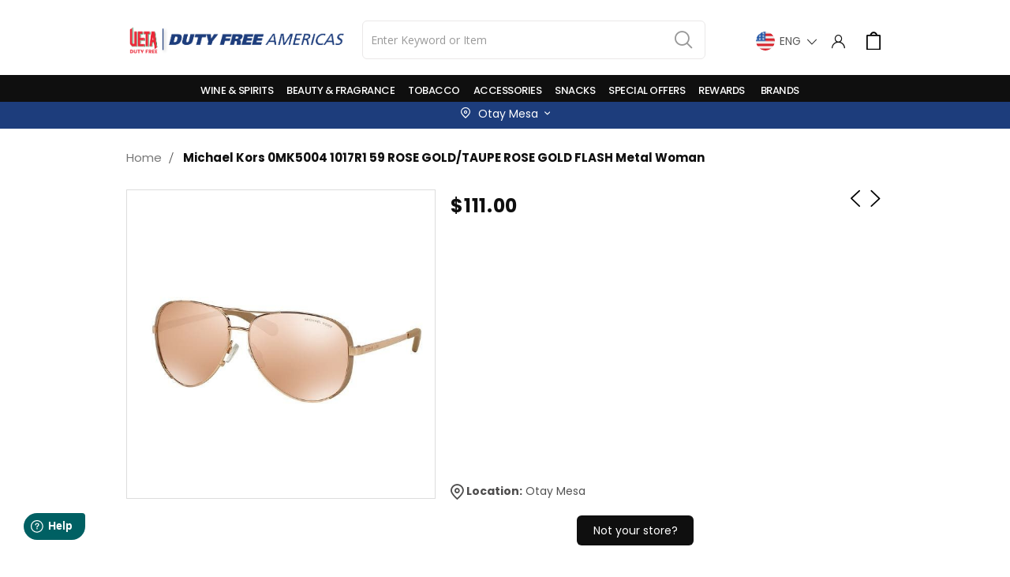

--- FILE ---
content_type: text/html; charset=UTF-8
request_url: https://sb171.dutyfreeamericas.com/catalog/product/view/id/11349/s/chelsea/category/93/
body_size: 31964
content:
<!doctype html>
<html lang="en">
    <head prefix="og: http://ogp.me/ns# fb: http://ogp.me/ns/fb# product: http://ogp.me/ns/product#">
        <script>
    var BASE_URL = 'https\u003A\u002F\u002Fsb171.dutyfreeamericas.com\u002F';
    var require = {
        'baseUrl': 'https\u003A\u002F\u002Fsb171.dutyfreeamericas.com\u002Fstatic\u002Ffrontend\u002FSmartwave\u002Flogoscorp_child\u002Fen_US'
    };</script>        <meta charset="utf-8"/>
<meta name="title" content="Michael Kors 0MK5004 1017R1 59 ROSE GOLD/TAUPE ROSE GOLD FLASH Metal Woman"/>
<meta name="description" content="Lens Material: Polycarbonate Standard; Lens Color: rose gold flash; Frame Material: metal; Frame Color: rose gold/taupe; Size: 59; Color: 1017R1"/>
<meta name="keywords" content="Michael Kors 0MK5004 1017R1 59 ROSE GOLD/TAUPE ROSE GOLD FLASH Metal Woman"/>
<meta name="robots" content="INDEX,FOLLOW"/>
<meta name="viewport" content="width=device-width, initial-scale=1, maximum-scale=1.0, user-scalable=no"/>
<meta name="format-detection" content="telephone=no"/>
<title>Michael Kors 0MK5004 1017R1 59 ROSE GOLD/TAUPE ROSE GOLD FLASH Metal Woman</title>
<link  rel="stylesheet" type="text/css"  media="all" href="https://sb171.dutyfreeamericas.com/static/_cache/merged/f10db5bc1a5285acc920116daf6b7970.min.css" />
<link  rel="stylesheet" type="text/css"  media="screen and (min-width: 768px)" href="https://sb171.dutyfreeamericas.com/static/frontend/Smartwave/logoscorp_child/en_US/css/styles-l.min.css" />
<link  rel="stylesheet" type="text/css"  media="print" href="https://sb171.dutyfreeamericas.com/static/frontend/Smartwave/logoscorp_child/en_US/css/print.min.css" />
<script  type="text/javascript"  src="https://sb171.dutyfreeamericas.com/static/frontend/Smartwave/logoscorp_child/en_US/requirejs/require.min.js"></script>
<script  type="text/javascript"  src="https://sb171.dutyfreeamericas.com/static/frontend/Smartwave/logoscorp_child/en_US/requirejs-min-resolver.min.js"></script>
<script  type="text/javascript"  src="https://sb171.dutyfreeamericas.com/static/frontend/Smartwave/logoscorp_child/en_US/mage/requirejs/mixins.min.js"></script>
<script  type="text/javascript"  src="https://sb171.dutyfreeamericas.com/static/frontend/Smartwave/logoscorp_child/en_US/requirejs-config.min.js"></script>
<script  type="text/javascript"  src="https://sb171.dutyfreeamericas.com/static/frontend/Smartwave/logoscorp_child/en_US/js/script.min.js"></script>
<script  type="text/javascript"  src="https://sb171.dutyfreeamericas.com/static/frontend/Smartwave/logoscorp_child/en_US/Bitpay_BPCheckout/js/bitpay/config.min.js"></script>
<script  type="text/javascript"  src="https://sb171.dutyfreeamericas.com/static/frontend/Smartwave/logoscorp_child/en_US/StripeIntegration_Payments/js/stripe_payments.min.js"></script>
<link  rel="stylesheet" type="text/css" href="//fonts.googleapis.com/css?family=Shadows+Into+Light" />
<link  rel="icon" type="image/x-icon" href="https://sb171.dutyfreeamericas.com/media/favicon/websites/18/ueta_white_and_black_version-03.png" />
<link  rel="shortcut icon" type="image/x-icon" href="https://sb171.dutyfreeamericas.com/media/favicon/websites/18/ueta_white_and_black_version-03.png" />
<style>
.page-header.type1 .logo{margin:14px 0 !important}
.amcheckout-items .col-method input {
    display: none;
}
</style>            <link rel="stylesheet" href="//fonts.googleapis.com/css?family=Open+Sans%3A300%2C300italic%2C400%2C400italic%2C600%2C600italic%2C700%2C700italic%2C800%2C800italic&amp;v1&amp;subset=latin%2Clatin-ext" type="text/css" media="screen"/>
    <link href="//fonts.googleapis.com/css?family=Oswald:300,400,700" rel="stylesheet">
    <link href="//fonts.googleapis.com/css?family=Poppins:300,400,500,600,700" rel="stylesheet">
    <link rel="stylesheet" href="//fonts.googleapis.com/css?family=Open+Sans%3A300%2C300italic%2C400%2C400italic%2C600%2C600italic%2C700%2C700italic%2C800%2C800italic&amp;v1&amp;subset=latin%2Clatin-ext" type="text/css" media="screen"/>
    <link rel="stylesheet" type="text/css" media="all" href="https://sb171.dutyfreeamericas.com/media/porto/web/bootstrap/css/bootstrap.min.css">
    <link rel="stylesheet" type="text/css" media="all" href="https://sb171.dutyfreeamericas.com/media/porto/web/css/animate.optimized.css">
    <link rel="stylesheet" type="text/css" media="all" href="https://sb171.dutyfreeamericas.com/media/porto/web/css/header/type14.css">
    <link rel="stylesheet" type="text/css" media="all" href="https://sb171.dutyfreeamericas.com/media/porto/web/css/custom.css">
    <link rel="stylesheet" type="text/css" media="all" href="https://sb171.dutyfreeamericas.com/media/porto/configed_css/design_sobo_171_store_en.css">
    <link rel="stylesheet" type="text/css" media="all" href="https://sb171.dutyfreeamericas.com/media/porto/configed_css/settings_sobo_171_store_en.css">
                <script type="text/javascript">
        var porto_config = {
            paths: {
                'parallax': 'js/jquery.parallax.min',
                'owlcarousel': 'owl.carousel/owl.carousel',
                'owlcarousel_thumbs': 'owl.carousel/owl.carousel2.thumbs',
                'imagesloaded': 'Smartwave_Porto/js/imagesloaded',
                'packery': 'Smartwave_Porto/js/packery.pkgd',
                'floatelement': 'js/jquery.floatelement'
            },
            shim: {
                'parallax': {
                    deps: ['jquery']
                },
                'owlcarousel': {
                    deps: ['jquery']
                },
                'owlcarousel_thumbs': {
                    deps: ['jquery','owlcarousel']
                },
                'packery': {
                    deps: ['jquery','imagesloaded']
                },
                'floatelement': {
                    deps: ['jquery']
                }
            }
        };

        require.config(porto_config);
    </script>
    <script type="text/javascript">
        require([
            'jquery'
        ], function ($) {
            $(document).ready(function(){
                $(".drop-menu > a").off("click").on("click", function(){
                    if($(this).parent().children(".nav-sections").hasClass("visible")) {
                        $(this).parent().children(".nav-sections").removeClass("visible");
                        $(this).removeClass("active");
                    }
                    else {
                        $(this).parent().children(".nav-sections").addClass("visible");
                        $(this).addClass("active");
                    }
                });
            });
                    });
    </script>

    <!-- Google Analytics Added by Mageplaza -->
    <!-- Global site tag (gtag.js) - Google Analytics -->
    <script async src="https://www.googletagmanager.com/gtag/js?id=UA-37660531-5"></script>
    <script>
        window.dataLayer = window.dataLayer || [];
        function gtag() {dataLayer.push(arguments);}
        gtag('js', new Date());

        gtag('set', {'currency': 'USD'});
        gtag('set', {'link_attribution': true});
        gtag('set', {'anonymize_ip': false});
        gtag('set', {'allow_ad_personalization_signals': true});
                gtag('config', 'UA-37660531-5');
            </script>
    <!-- End Google Analytics -->
    <!-- Google Tag Manager Added by Mageplaza -->
    <script>(function(w,d,s,l,i){w[l]=w[l]||[];w[l].push({'gtm.start':
new Date().getTime(),event:'gtm.js'});var f=d.getElementsByTagName(s)[0],
j=d.createElement(s),dl=l!='dataLayer'?'&l='+l:'';j.async=true;j.src=
'https://www.googletagmanager.com/gtm.js?id='+i+dl;f.parentNode.insertBefore(j,f);
})(window,document,'script','dataLayer','GTM-T2WFSNW');</script>
    <!-- End Google Tag Manager -->

    <script type="text/x-magento-init">
        {
            "*": {
                "Magento_PageCache/js/form-key-provider": {}
            }
        }
    </script>

<link rel="canonical" href=https://dutyfreeamericas.com/catalog/product/view/id/11349/s/chelsea/category/93/ />

<meta property="og:type" content="product" />
<meta property="og:title"
      content="Michael Kors 0MK5004 1017R1 59 ROSE GOLD/TAUPE ROSE GOLD FLASH Metal Woman" />
<meta property="og:image"
      content="https://sb171.dutyfreeamericas.com/media/catalog/product/cache/b724c553ba0bba757dee72c51d04708c/m/i/michael_kors_0mk5004_1017r1_59_rose_gold_taupe_rose_gold_flash_metal_woman.jpg" />
<meta property="og:description"
      content="Duty free stores in and near airports worldwide offering Michael Kors 0MK5004 1017R1 59 ROSE GOLD/TAUPE ROSE GOLD FLASH Metal Woman Duty free shops offering a selection of fragrances, liquor, wine, cosmetics, cigarettes, luxury goods and jewelry." />
<meta property="og:url" content="https://sb171.dutyfreeamericas.com/catalog/product/view/id/11349/s/chelsea/category/93/" />
    <meta property="product:price:amount" content="111"/>
    <meta property="product:price:currency"
      content="USD"/>

        <script src="https://maps.googleapis.com/maps/api/js?libraries=places&key=AIzaSyBfLcEnuMhb0VWuS0e2UzOQtSu6d-RCTIQ"></script>
	<script>
window.fwSettings={
'widget_id':158000000175
};
!function(){if("function"!=typeof window.FreshworksWidget){var n=function(){n.q.push(arguments)};n.q=[],window.FreshworksWidget=n}}()
</script>
<script type='text/javascript' src='https://widget.freshworks.com/widgets/158000000175.js' async defer></script>

        <meta name="google-site-verification" content="Y5LaNH7nbLlx2USTt0_JL5hiK7My6ZgC6uPvbmRUdY0" />
    </head>
    <body data-container="body"
          data-mage-init='{"loaderAjax": {}, "loader": { "icon": "https://sb171.dutyfreeamericas.com/static/frontend/Smartwave/logoscorp_child/en_US/images/loader-2.gif"}}'
        id="html-body" itemtype="http://schema.org/Product" itemscope="itemscope" class="logoscorp category-custom-layout catalog-product-view product-chelsea  categorypath-accessories-sun-glasses-for-her category-for-her layout-1140 wide page-layout-1column">
        <script type="text/javascript">
require([
    'jquery'
], function ($) {
    $(document).ready(function(){
        $(".product.info.detailed").detach().appendTo($(".product-info-main"));
    });
});
</script>
<!--Analytics Added by Mageplaza GTM -->
                            <script>
                gtag(
                    'event',
                    'view_item',
                    {"items":[{"id":"8228333","name":"Michael Kors 0MK5004 1017R1 59 ROSE GOLD\/TAUPE ROSE GOLD FLASH Metal Woman","list_name":"For Her","category":"Sunglasses\/For Her","quantity":1,"price":111,"brand":"Default"}]}                );
            </script>
                        <!--Facebook Pixel Added by Mageplaza GTM -->

    <!-- Google Tag Manager (noscript) Added by Mageplaza-->
    <noscript>
        <iframe src="https://www.googletagmanager.com/ns.html?id=GTM-T2WFSNW"
                height="0" width="0" style="display:none;visibility:hidden"></iframe>
    </noscript>
    <!-- End Google Tag Manager (noscript) -->
                <!-- Google Tag Manager DataLayer Added by Mageplaza-->
        <script>
            dataLayer.push({"ecomm_pagetype":"product","ecomm_prodid":"11349","ecommerce":{"detail":{"actionField":{"list":"For Her"},"products":[{"id":"11349","sku":"8228333","name":"Michael Kors 0MK5004 1017R1 59 ROSE GOLD\/TAUPE ROSE GOLD FLASH Metal Woman","price":111,"brand":"Default","attribute_set_id":"4","attribute_set_name":"Default","category":"For Her","category_path":"Accessories > Sunglasses > For Her"}]},"items":[{"item_id":"11349","item_name":"Michael Kors 0MK5004 1017R1 59 ROSE GOLD\/TAUPE ROSE GOLD FLASH Metal Woman","price":111,"item_brand":"Default","item_list_name":"For Her","item_list_id":"93","item_category":"Accessories","item_category1":"Sunglasses","item_category2":"For Her"}]},"ga4_event":"view_item"});
        </script>
        <!-- End Google Tag Manager DataLayer Added by Mageplaza-->
    <style>
.page-title-wrapper{
    display:none !important;
}
</style>
<script type="application/javascript">
        window.addEventListener('load', function () {
            require(['Magento_Customer/js/customer-data', 'domReady!'], function (customerData) {
                                customerData.getInitCustomerData().done(function () { 
                    if (cartData().items && cartData().items.length !== 0) { 
                        customerData.reload(['cart'], false); 
                    } 
                }); 
            });
        });

    require([
        'jquery',
        'mage/translate',
        'mage/mage',
        'Magento_Customer/js/customer-data',
        'Magento_Ui/js/model/messageList',
        'Magento_Checkout/js/model/full-screen-loader',
        'Magento_Ui/js/modal/alert'
    ], function ($, $t, mage, customerData, messageList, fullScreenLoader, alert) {
        var emailValid = false;
        var prevEmail = '';

        $('form.form-create-account button.action.submit.primary').click(function (e) { 
            e.preventDefault(); // Prevent default form submission
            emailValid = false;
            var email_regex = /^([a-z0-9,!#\$%&'\*\+\/=\?\^_`\{\|\}~-]|[\u00A0-\uD7FF\uF900-\uFDCF\uFDF0-\uFFEF])+(\.([a-z0-9,!#\$%&'\*\+\/=\?\^_`\{\|\}~-]|[\u00A0-\uD7FF\uF900-\uFDCF\uFDF0-\uFFEF])+)*@([a-z0-9-]|[\u00A0-\uD7FF\uF900-\uFDCF\uFDF0-\uFFEF])+(\.([a-z0-9-]|[\u00A0-\uD7FF\uF900-\uFDCF\uFDF0-\uFFEF])+)*\.(([a-z]|[\u00A0-\uD7FF\uF900-\uFDCF\uFDF0-\uFFEF]){2,})$/;
            var value = $('#email_address').val();

            if(!$('form.form-create-account').valid()){
                return false;
            }
            if (!$.mage.isEmptyNoTrim(value) && email_regex.test(value)) {
                emailValid = true;
            
                 //code added for bypassloyality
                 var subdomain = 'sb171';
                if($('form.form-create-account').valid() && subdomain == 'elsalv5032'){
                    $('form.form-create-account').submit();
                    return false;
                }
                //code ended

                var startTime = new Date().getTime();
                var customurl = "https://sb171.dutyfreeamericas.com/reward/loyality/accountExist";
                
                // Show loader
                //fullScreenLoader.startLoader();
                
                $.ajax({
                    url: customurl,
                    type: 'POST',
                    dataType: 'json',
                    showLoader: true,
                    data: {
                        email: value
                    },
                    complete: function (response) {
                        var jsonResponse = response.responseJSON;
                        
                        // Hide loader
                        fullScreenLoader.stopLoader();
                        
                        if (jsonResponse.status === 'ok') {
                           var endTime = new Date().getTime();
                           var timeTaken = (endTime - startTime) / 1000; // Convert milliseconds to seconds
                           
                           // Show Magento 2 popup
                           alert({
                               title: $t('Account Exists'),
                               content: $t('Account already exists.') + jsonResponse.accounts.email + $t(' and time taken is ') + '<span style="color: red;">' + timeTaken + ' seconds</span>.',
                               actions: {
                                   always: function(){}
                               }
                           });
                           
                           console.log('ok status', jsonResponse.accounts.loyalty);
                           // Handle the scenario where the account exists
                        } else {
                            if (jsonResponse.status === "false" && $('form.form-create-account').valid()) {
                                handleAccountDetailAjax(value);
                            }
                        }
                    },
                    error: function (xhr, status, errorThrown) {
                        console.log('error');
                        // Hide loader
                        fullScreenLoader.stopLoader();
                        
                        console.log('First AJAX call error: ', errorThrown);
                    }
                });
            } else {
                emailValid = false;
                console.log('email is not valid');
            }
        });

        function handleAccountDetailAjax(email) {
            var customurl = "https://sb171.dutyfreeamericas.com/reward/loyality/accountdetail";
            
            // Show loader
            //fullScreenLoader.startLoader();
            
            $.ajax({
                url: customurl,
                type: 'POST',
                dataType: 'json',
                showLoader: true,
                data: {
                    email: email
                },
                complete: function (response) {
                    var jsonResponse = response.responseJSON;
                    // Hide loader
                    fullScreenLoader.stopLoader();
                    
                    if (jsonResponse.status === 'ok') {
                        if (jsonResponse.accounts.length > 0) {
                            
                            if ($('input[name="loyalty_program_id"]').length && (prevEmail === email)) {
                                console.log('i am submitted with updated names');
                                $('form.form-create-account').submit();
                            } else {
                                prevEmail = email;
                                appendLoyaltyOptions(jsonResponse.accounts);
                                fullScreenLoader.stopLoader();
                                $('.loading-mask').hide();
                                console.log('ok status', jsonResponse.accounts);
                                e.preventDefault();
                                return false;
                            }
                        } else {
                            removePromoCnt();
                            $('form.form-create-account').submit();
                            return true;
                        }
                    } else {
                        removePromoCnt();
                        return true;
                    }
                },
                error: function (xhr, status, errorThrown) {
                    // Hide loader
                    fullScreenLoader.stopLoader();
                    
                    removePromoCnt();
                    $('form.form-create-account').submit();
                    console.log('Error happens. Try again.');
                }
            });
        }

        function appendLoyaltyOptions(accounts) {
            if (Array.isArray(accounts) && accounts.length > 0 && Array.isArray(accounts[0]) && accounts[0].length > 1) {
                accounts = accounts[0];
            }
            var html = '<div class="promo-cnt fieldset" id="promo-cnt"><legend class="legend"><span>Loyalty number already found</span></legend><br><div style="display:block" class="field choice promo mf-initial">';
            accounts.forEach(function (val, index) {
                if(val.FirstName != 'firstname' && val.FirstName !=''){
                    $('#firstname').val(val.FirstName);
                }
                if(val.LastName != 'lastname' && val.LastName !=''){
                    $('#lastname').val(val.LastName);
                }
                html += '<input type="radio" id="' + val.AccountId + '" ' + (index === 0 ? 'checked="checked"' : '') + ' name="loyalty_program_id" value="' + val.AccountId + '"><label for="' + val.AccountId + '">' + val.AccountId + '</label><br>';
            });
            html += '</div></div>';
            
            $("fieldset.fieldset.create.info").append(html);
        }

        function removePromoCnt() {
            if ($("div#promo-cnt").length) {
                $("div#promo-cnt").remove();
            }
        }
    });
</script>

<script type="text/x-magento-init">
    {
        "*": {
            "Magento_PageBuilder/js/widget-initializer": {
                "config": {"[data-content-type=\"slider\"][data-appearance=\"default\"]":{"Magento_PageBuilder\/js\/content-type\/slider\/appearance\/default\/widget":false},"[data-content-type=\"map\"]":{"Magento_PageBuilder\/js\/content-type\/map\/appearance\/default\/widget":false},"[data-content-type=\"row\"]":{"Magento_PageBuilder\/js\/content-type\/row\/appearance\/default\/widget":false},"[data-content-type=\"tabs\"]":{"Magento_PageBuilder\/js\/content-type\/tabs\/appearance\/default\/widget":false},"[data-content-type=\"slide\"]":{"Magento_PageBuilder\/js\/content-type\/slide\/appearance\/default\/widget":{"buttonSelector":".pagebuilder-slide-button","showOverlay":"hover","dataRole":"slide"}},"[data-content-type=\"banner\"]":{"Magento_PageBuilder\/js\/content-type\/banner\/appearance\/default\/widget":{"buttonSelector":".pagebuilder-banner-button","showOverlay":"hover","dataRole":"banner"}},"[data-content-type=\"buttons\"]":{"Magento_PageBuilder\/js\/content-type\/buttons\/appearance\/inline\/widget":false},"[data-content-type=\"products\"][data-appearance=\"carousel\"]":{"Amasty_Xsearch\/js\/content-type\/products\/appearance\/carousel\/widget-override":false}},
                "breakpoints": {"desktop":{"label":"Desktop","stage":true,"default":true,"class":"desktop-switcher","icon":"Magento_PageBuilder::css\/images\/switcher\/switcher-desktop.svg","conditions":{"min-width":"1024px"},"options":{"products":{"default":{"slidesToShow":"5"}}}},"tablet":{"conditions":{"max-width":"1024px","min-width":"768px"},"options":{"products":{"default":{"slidesToShow":"4"},"continuous":{"slidesToShow":"3"}}}},"mobile":{"label":"Mobile","stage":true,"class":"mobile-switcher","icon":"Magento_PageBuilder::css\/images\/switcher\/switcher-mobile.svg","media":"only screen and (max-width: 768px)","conditions":{"max-width":"768px","min-width":"640px"},"options":{"products":{"default":{"slidesToShow":"3"}}}},"mobile-small":{"conditions":{"max-width":"640px"},"options":{"products":{"default":{"slidesToShow":"2"},"continuous":{"slidesToShow":"1"}}}}}            }
        }
    }
</script>

<div
            class="ambanners ambanner-10"
        data-position="10"
        data-role="amasty-banner-container"
></div>

<div class="cookie-status-message" id="cookie-status">
    The store will not work correctly in the case when cookies are disabled.</div>
<script type="text&#x2F;javascript">document.querySelector("#cookie-status").style.display = "none";</script>
<script type="text/x-magento-init">
    {
        "*": {
            "cookieStatus": {}
        }
    }
</script>

<script type="text/x-magento-init">
    {
        "*": {
            "mage/cookies": {
                "expires": null,
                "path": "\u002F",
                "domain": ".sb171.dutyfreeamericas.com",
                "secure": true,
                "lifetime": "3600"
            }
        }
    }
</script>
    <noscript>
        <div class="message global noscript">
            <div class="content">
                <p>
                    <strong>JavaScript seems to be disabled in your browser.</strong>
                    <span>
                        For the best experience on our site, be sure to turn on Javascript in your browser.                    </span>
                </p>
            </div>
        </div>
    </noscript>

<script>
    window.cookiesConfig = window.cookiesConfig || {};
    window.cookiesConfig.secure = true;
</script><script>    require.config({
        map: {
            '*': {
                wysiwygAdapter: 'mage/adminhtml/wysiwyg/tiny_mce/tinymce5Adapter'
            }
        }
    });</script><script>
    require.config({
        paths: {
            googleMaps: 'https\u003A\u002F\u002Fmaps.googleapis.com\u002Fmaps\u002Fapi\u002Fjs\u003Fv\u003D3\u0026key\u003D'
        },
        config: {
            'Magento_PageBuilder/js/utils/map': {
                style: ''
            },
            'Magento_PageBuilder/js/content-type/map/preview': {
                apiKey: '',
                apiKeyErrorMessage: 'You\u0020must\u0020provide\u0020a\u0020valid\u0020\u003Ca\u0020href\u003D\u0027https\u003A\u002F\u002Fsb171.dutyfreeamericas.com\u002Fadminhtml\u002Fsystem_config\u002Fedit\u002Fsection\u002Fcms\u002F\u0023cms_pagebuilder\u0027\u0020target\u003D\u0027_blank\u0027\u003EGoogle\u0020Maps\u0020API\u0020key\u003C\u002Fa\u003E\u0020to\u0020use\u0020a\u0020map.'
            },
            'Magento_PageBuilder/js/form/element/map': {
                apiKey: '',
                apiKeyErrorMessage: 'You\u0020must\u0020provide\u0020a\u0020valid\u0020\u003Ca\u0020href\u003D\u0027https\u003A\u002F\u002Fsb171.dutyfreeamericas.com\u002Fadminhtml\u002Fsystem_config\u002Fedit\u002Fsection\u002Fcms\u002F\u0023cms_pagebuilder\u0027\u0020target\u003D\u0027_blank\u0027\u003EGoogle\u0020Maps\u0020API\u0020key\u003C\u002Fa\u003E\u0020to\u0020use\u0020a\u0020map.'
            },
        }
    });
</script>

<script>
    require.config({
        shim: {
            'Magento_PageBuilder/js/utils/map': {
                deps: ['googleMaps']
            }
        }
    });
</script>
<script type="text/javascript">
require([
    'jquery'
], function ($) {
    $(document).ready(function(){
        if(!($("body").hasClass("product-type-default") || $("body").hasClass("product-type-carousel") || $("body").hasClass("product-type-fullwidth") || $("body").hasClass("product-type-grid") || $("body").hasClass("product-type-sticky-right") || $("body").hasClass("product-type-wide-grid"))) {
                    if($(".block.upsell").length > 0) {
            var u = $('<div class="main-upsell-product-detail"/>');
            $('<div class="container"/>').html($(".block.upsell").detach()).appendTo(u);
            $("#maincontent").after(u);
        }
            }
            $(".box-tocart .actions").after('<div class="moved-add-to-links"></div>');
        $(".product-social-links > .product-addto-links").appendTo(".moved-add-to-links");
        $(".product-social-links > .action.mailto").appendTo(".moved-add-to-links");
        });
});
</script><div class="page-wrapper"><header class="page-header type14 ">
            <div class="header content header-padding logos">
                <a class="logo" href="https://sb171.dutyfreeamericas.com/" title="">
        <img src="https://sb171.dutyfreeamericas.com/media/logo/websites/18/DFA_UETA_combo.png"
             alt=""
             width="101"             height="41"        />
    </a>
            <div class="panel header">
                <span data-action="toggle-nav" class="action nav-toggle"><span>Toggle Nav</span></span>
                
                <div class="search-area">
                    <a href="javascript:void(0)" class="search-toggle-icon"><i class="font-white fas fa-search"></i><span>Search</span></a>
                    
<section class="amsearch-wrapper-block block block-search"
         data-amsearch-wrapper="block"
         data-bind="
            scope: 'amsearch_wrapper',
            mageInit: {
                'Magento_Ui/js/core/app': {
                    components: {
                        amsearch_wrapper: {
                            component: 'Amasty_Xsearch/js/wrapper',
                            data: {&quot;url&quot;:&quot;https:\/\/sb171.dutyfreeamericas.com\/amasty_xsearch\/autocomplete\/index\/&quot;,&quot;url_result&quot;:&quot;https:\/\/sb171.dutyfreeamericas.com\/catalogsearch\/result\/&quot;,&quot;url_popular&quot;:&quot;https:\/\/sb171.dutyfreeamericas.com\/search\/term\/popular\/&quot;,&quot;isDynamicWidth&quot;:true,&quot;isProductBlockEnabled&quot;:true,&quot;width&quot;:900,&quot;displaySearchButton&quot;:false,&quot;fullWidth&quot;:false,&quot;minChars&quot;:3,&quot;delay&quot;:500,&quot;currentUrlEncoded&quot;:&quot;aHR0cHM6Ly9zYjE3MS5kdXR5ZnJlZWFtZXJpY2FzLmNvbS9jYXRhbG9nL3Byb2R1Y3Qvdmlldy9pZC8xMTM0OS9zL2NoZWxzZWEvY2F0ZWdvcnkvOTMv&quot;,&quot;color_settings&quot;:[],&quot;popup_display&quot;:0}                        }
                    }
                }
            }">
    <div class="amsearch-form-block"
          data-bind="
              style: {
                    width: resized() ? data.width + 'px' : ''
              },
              css: {
                '-opened': opened
              },
              afterRender: initCssVariables">
                
<section class="amsearch-input-wrapper"
         data-bind="
            css: {
                '-dynamic-width': data.isDynamicWidth,
                '-match': $data.readyForSearch(),
                '-typed': inputValue && inputValue().length
            }">
    <input type="text"
           name="q"
           placeholder="Enter&#x20;Keyword&#x20;or&#x20;Item"
           class="amsearch-input"
           maxlength="128"
           role="combobox"
           aria-haspopup="false"
           aria-autocomplete="both"
           autocomplete="off"
           aria-expanded="false"
           data-amsearch-block="input"
           data-bind="
                afterRender: initInputValue,
                hasFocus: focused,
                value: inputValue,
                event: {
                    keypress: onEnter
                },
                valueUpdate: 'input'">
    <!-- ko template: { name: templates.loader } --><!-- /ko-->
    <button class="amsearch-button -close -clear -icon"
            style="display: none"
            data-bind="
                event: {
                    click: inputValue.bind(this, '')
                },
                attr: {
                    title: $t('Clear Field')
                },
                visible: inputValue && inputValue().length">
    </button>
    <button class="amsearch-button -loupe -clear -icon -disabled"
            data-bind="
                event: {
                    click: search
                },
                css: {
                    '-disabled': !$data.match()
                },
                attr: {
                    title: $t('Search')
                }">
    </button>
</section>
        
        
<section class="amsearch-result-section"
         data-amsearch-js="results"
         style="display: none;"
         data-bind="
            css: {
                '-small': $data.data.width < 700 && !$data.data.fullWidth
            },
            afterRender: function (node) {
                initResultSection(node, 1)
            },
            style: resultSectionStyles(),
            visible: $data.opened()">
    <!-- ko if: !$data.match() && $data.preload() -->
        <!-- ko template: { name: templates.preload } --><!-- /ko-->
    <!-- /ko-->
    <!-- ko if: $data.match() -->
        <!-- ko template: { name: templates.results } --><!-- /ko-->
    <!-- /ko-->
    <!-- ko if: $data.message() && $data.message().length -->
        <!-- ko template: { name: templates.message } --><!-- /ko-->
    <!-- /ko-->
</section>
    </div>
</section>

<style>
.amsearch-input {
  border-radius: 50px !important;
}
.amsearch-form-block{
    width:auto !important;
}
.amsearch-result-section{
    width: 900px !important;
}
.amsearch-wrapper-inner .actions-secondary{
    display: none;
}
.amsearch-products-section .action.tocart{
    font-family: 'oswald' !important;
}
.product-item .tocart::before{
    margin-right: 0 !important;
}
.amsearch-products-section .amsearch-link{
    margin: 0 0 5px;
    color: #333 !important;
    word-break: keep-all;
}
.amsearch-link.item-name{
    color: #3ac39c !important;
    font-weight: 600;
}
.amsearch-products-section .amsearch-item:hover{
    background-color: #f4f5fa !important;
}
.amsearch-title {
  color: #000;
}
.amsearch-item-container .amsearch-item .amsearch-link:hover{
    background-color: #f4f5fa !important;
}
.amsearch-link.item-name {
  color: unset !important;
}
</style>
                </div>

                <div class="switcher language switcher-language" data-ui-id="language-switcher" id="switcher-language">
    <strong class="label switcher-label"><span>Language</span></strong>
    <div class="actions dropdown options switcher-options">
        <div class="action toggle switcher-trigger" id="switcher-language-trigger">
           <img src="/media/wysiwyg/chooselocation-icon-ueta.png" style="
    height: 20px;
    float: left;
    margin-right: 7px;
">            <strong class="view-sobo_171_store_en">
                                                            <img src="https://sb171.dutyfreeamericas.com/media/wysiwyg/smartwave/porto/flags/us.png" alt="" />
                                    
                <span>English</span>
            </strong>
        </div>
        <ul class="dropdown switcher-dropdown"
            data-mage-init='{"dropdownDialog":{
                "appendTo":"#switcher-language > .options",
                "triggerTarget":"#switcher-language-trigger",
                "closeOnMouseLeave": false,
                "triggerClass":"active",
                "parentClass":"active",
                "buttons":null}}'>
                                                                            <li class="view-sobo_171_store_sp switcher-option">
                        <a href="#" data-post='{"action":"https:\/\/sb171.dutyfreeamericas.com\/stores\/store\/redirect\/","data":{"___store":"sobo_171_store_sp","___from_store":"sobo_171_store_en","uenc":"aHR0cHM6Ly9zYjE3MS5kdXR5ZnJlZWFtZXJpY2FzLmNvbS9jYXRhbG9nL3Byb2R1Y3Qvdmlldy9pZC8xMTM0OS9zL2NoZWxzZWEvY2F0ZWdvcnkvOTMvP19fX3N0b3JlPXNvYm9fMTcxX3N0b3JlX3Nw"}}'>
                                                                                                <img src="https://sb171.dutyfreeamericas.com/media/wysiwyg/smartwave/porto/flags/pa.png" alt="" />
                                                                                        <!-- Choosing last two digit of LocaleCode to show on frontend -->
                            Spanish</a>
                    </li>
                                                </ul>
    </div>
</div>

                <span class="font-white">|</span>

                <div class="top-links-area">
                    <div class="top-links-icon">
                        <a href="javascript:void(0)"><i class="font-white far fa-user"></i><span>links</span></a>
                    </div>
                    <ul class="header links">
                        <li>
                            <div class="block block-customer-login">

<div class="block-customer-cnt" id="add-auth-container"></div>
<script id="guest-template" type="text/x-magento-template">
    <div class="block-content" aria-labelledby="block-customer-login-heading">
        <div class="form-headeing">
            <span class="heading">Login / Register</span>
        </div>
        <form class="form form-login"
              action="https://sb171.dutyfreeamericas.com/customer/account/loginPost/"
              method="post"
              id="header-login-form"
              data-mage-init='{"validation":{}}'>
            <input name="form_key" type="hidden" value="bJgo1H4P7ajuiW8f" />            <fieldset class="fieldset login" data-hasrequired="* Required Fields">
                <div class="field email required">
                    <label class="label" for="email"><span>Email</span></label>
                    <div class="control">
                        <input name="login[username]"
                               value=""                                autocomplete="off"                               id="email" type="email" class="input-text"
                               title="Email" data-validate="{required:true, 'validate-email':true}"
                               placeholder="Email">
                    </div>
                </div>
                <div class="field password required">
                    <label class="label" for="email"><span>Password</span></label>
                    <div class="control">
                        <input name="login[password]"
                               type="password"                                autocomplete="off"                               class="input-text" id="pass"
                               title="Password" data-validate="{required:true}"
                               placeholder="Password">
                    </div>
                </div>
                <div class="actions-toolbar">
                    <div class="secondary">
                         <a class="action remind" href="https://sb171.dutyfreeamericas.com/customer/account/forgotpassword/">
                               <span>Forgot Password?</span>
                         </a>
                    </div>
                    <div class="primary">
                        <button type="submit" class="action login primary" name="send" id="send2">
                            <span>Login</span>
                        </button>

                        <button  class="button action register button-register primary">
                            <a style="text-decoration: none" href="https://sb171.dutyfreeamericas.com/customer/account/create/">
                                Register                            </a>
                        </button>
                    </div>
                </div>
            </fieldset>
        </form>
    </div>
</script>
<script id="login-template" type="text/x-magento-template">
    <div class="block-content">
         <ul style="list-style-type: none;">
             <li class="header_account_link_list">
                   <a class= "header_account_link" href="https://sb171.dutyfreeamericas.com/customer/account/">Dashboard</a>
             </li>
              <li class="header_account_link_list">
                     <a class= "header_account_link" href="https://sb171.dutyfreeamericas.com/sales/order/history/">My Orders</a>
             </li>
             <li class="header_account_link_list">
                   <a class= "header_account_link" href="https://sb171.dutyfreeamericas.com/customer/account/logout/">Log out</a>
             </li>
        </ul>
    </div>
</script>

<script type="text/javascript">
require([
    "jquery",
    "mage/template",
    "mage/translate",
    "domReady!"
], function($, mageTemplate) {

    $( document ).ready(function(){
             $.ajax({
                        showLoader: true,
                        url: "https://sb171.dutyfreeamericas.com/login",
                        cache: false,
                        type: "GET"
              }).done(function (data) {
                        console.log(data.islogin, 'login----data');
                      if(data.islogin) {
                          var progressTmpl = mageTemplate('#login-template'),
                                                 tmpl;
                      } else {
                          var progressTmpl = mageTemplate('#guest-template'),
                                                 tmpl;
                      }
                      tmpl = progressTmpl({
                                data: {
                                    name: this['name'],
                                    salary: this['salary'],
                                    location: this['location'],
                                }
                            });
                    $('#add-auth-container').after(tmpl);

              });
    })

});
</script>


</div>

                        </li>
                    </ul>
                    <div style="display: none">
                        <ul class="header links">    <li class="greet welcome" data-bind="scope: 'customer'">
        <!-- ko if: customer().fullname  -->
        <span class="logged-in"
              data-bind="text: new String('Welcome, %1!').replace('%1', customer().fullname)">
        </span>
        <!-- /ko -->
        <!-- ko ifnot: customer().fullname  -->
        <span class="not-logged-in"
              data-bind="html: 'Default&#x20;welcome&#x20;msg&#x21;'"></span>
                <!-- /ko -->
    </li>
    <script type="text/x-magento-init">
    {
        "*": {
            "Magento_Ui/js/core/app": {
                "components": {
                    "customer": {
                        "component": "Magento_Customer/js/view/customer"
                    }
                }
            }
        }
    }
    </script>
<li><a href="https://sb171.dutyfreeamericas.com/contact">Contact Us</a></li><li class="item link compare hide" data-bind="scope: 'compareProducts'"
    data-role="compare-products-link">
    <a class="action compare" title="Compare Products"
       data-bind="attr: {'href': compareProducts().listUrl}, css: {'': !compareProducts().count}"
    >
        <em class="porto-icon-chart hidden-xs"></em>
        Compare        (<span class="counter qty" data-bind="text: compareProducts().countCaption"></span>)
    </a>
</li>
<script type="text/x-magento-init">
{"[data-role=compare-products-link]": {"Magento_Ui/js/core/app": {"components":{"compareProducts":{"component":"Magento_Catalog\/js\/view\/compare-products"}}}}}

</script>
    <li aria-expanded="false" class="item link compare contry-trigger" data-trigger="airport-dropdown"
        id="contry-trigger" role="button" tabindex="0">
                <span>
                    <i class="fa fa-globe"></i>
                    <span class="airport-button">Location:</span>
                    <span class="store_code hidden-xs" title="Panama">Panama</span>
                    <i class="porto-icon-paper-plane"></i>
                    <span class="store_code_country"> Other Countries                </span>
    </li>


    <div id="popup-chart" style="display:none;">
        <select id="country-selector">
            <option value="">Select Country</option>
            <option value="Panama">Panama</option>
            <option value="Brazil">Brazil</option>
        </select>
        <h1 id="modal-title-23" class="modal-title" data-role="title" style="margin-top:20px">
            Select Location:
        </h1>
        <select id="region-selector">
            <option value="">Select Location</option>
        </select>
        <script>
            require([
                'jquery',
                'Magento_Ui/js/modal/modal'
            ], function ($, modal) {
                var regionElement = $('#region-selector');
                $('#country-selector').change(function () {
                    var selectedCountry = $(this).val();
                    if (selectedCountry == 'Panama') {
                        regionElement.empty();
                        regionElement.append('<option value="">Select Location</option><option value="https://uetashop.com/">Tocumen Airport </option>');
                    } else if(selectedCountry == 'Brazil') {
                        regionElement.empty();
                        regionElement.append('<option value="">Select Location</option><option value="https://uetashopbr.com/">Salvador Airport - Departure</option>');
                    }
                    //window.location.href = redirectUrl;
                })
                regionElement.change(function(){
                    var redirectUrl = $(this).val();
                    if(redirectUrl) {
                        window.location.href = redirectUrl;
                    }
                })

            })
        </script>
    </div>
    <script type="text/javascript">
        require([
                'jquery',
                'Magento_Ui/js/modal/modal'
            ], function ($, modal) {
                $(document).ready(function () {
                    var options = {
                        type: 'popup',
                        responsive: true,
                        innerScroll: true,
                        title: 'Select Country:',
                        buttons: [],
                        modalClass: 'country-selector-modal',
                    };
                    $("#contry-trigger").on('click', function () {
                        $("#popup-chart").modal(options).modal('openModal');
                    });
                    $('.modal-footer').hide();
                });

            }
        );
    </script>
    <style type="text/css">
        .country-selector-modal .modal-inner-wrap {
            width: 30%;
        }
        .country-selector-modal .modal-title {
            border: none !important
        }
    </style>

<li class="link authorization-link" data-label="or">
    <a href="https://sb171.dutyfreeamericas.com/customer/account/login/referer/aHR0cHM6Ly9zYjE3MS5kdXR5ZnJlZWFtZXJpY2FzLmNvbS9jYXRhbG9nL3Byb2R1Y3Qvdmlldy9pZC8xMTM0OS9zL2NoZWxzZWEvY2F0ZWdvcnkvOTMv/"        >Sign In</a>
</li>
<li><a href="https://sb171.dutyfreeamericas.com/customer/account/create/" id="idUo58PBCy" >Create an Account</a></li></ul>                    </div>
                </div>
                
<div data-block="minicart" class="minicart-wrapper">
    <a class="action showcart" href="https://sb171.dutyfreeamericas.com/checkout/cart/"
       data-bind="scope: 'minicart_content'">
        <span class="text">Cart</span>
        <span class="counter qty empty"
              data-bind="css: { empty: !!getCartParam('summary_count') == false }, blockLoader: isLoading">
            <span class="counter-number">
            <!-- ko if: getCartParam('summary_count') --><!-- ko text: getCartParam('summary_count') --><!-- /ko --><!-- /ko -->
            <!-- ko ifnot: getCartParam('summary_count') -->0<!-- /ko -->
            </span>
            <span class="counter-label">
                <!-- ko i18n: 'items' --><!-- /ko -->
            </span>
        </span>
    </a>
            <div class="block block-minicart empty"
             data-role="dropdownDialog"
             data-mage-init='{"dropdownDialog":{
                "appendTo":"[data-block=minicart]",
                "triggerTarget":".showcart",
                "timeout": "2000",
                "closeOnMouseLeave": false,
                "closeOnEscape": true,
                "triggerClass":"active",
                "parentClass":"active",
                "buttons":[]}}'>
            <div id="minicart-content-wrapper" data-bind="scope: 'minicart_content'">
                <!-- ko template: getTemplate() --><!-- /ko -->
            </div>
        </div>
        <script>
        window.checkout = {"shoppingCartUrl":"https:\/\/sb171.dutyfreeamericas.com\/checkout\/cart\/","checkoutUrl":"https:\/\/sb171.dutyfreeamericas.com\/checkout\/","updateItemQtyUrl":"https:\/\/sb171.dutyfreeamericas.com\/checkout\/sidebar\/updateItemQty\/","removeItemUrl":"https:\/\/sb171.dutyfreeamericas.com\/checkout\/sidebar\/removeItem\/","imageTemplate":"Magento_Catalog\/product\/image_with_borders","baseUrl":"https:\/\/sb171.dutyfreeamericas.com\/","minicartMaxItemsVisible":5,"websiteId":"18","maxItemsToDisplay":10,"storeId":"81","storeGroupId":"37","customerLoginUrl":"https:\/\/sb171.dutyfreeamericas.com\/customer\/account\/login\/referer\/aHR0cHM6Ly9zYjE3MS5kdXR5ZnJlZWFtZXJpY2FzLmNvbS9jYXRhbG9nL3Byb2R1Y3Qvdmlldy9pZC8xMTM0OS9zL2NoZWxzZWEvY2F0ZWdvcnkvOTMv\/","isRedirectRequired":false,"autocomplete":"off","captcha":{"user_login":{"isCaseSensitive":false,"imageHeight":50,"imageSrc":"https:\/\/sb171.dutyfreeamericas.com\/media\/captcha\/sobo_171_website\/3f8e9c29095eafa1d4da19ccb1ee57a0.png","refreshUrl":"https:\/\/sb171.dutyfreeamericas.com\/captcha\/refresh\/","isRequired":true,"timestamp":1770054243}}};
    </script>
    <script type="text/x-magento-init">
    {
        "[data-block='minicart']": {
            "Magento_Ui/js/core/app": {"components":{"minicart_content":{"children":{"subtotal.container":{"children":{"subtotal":{"children":{"subtotal.totals":{"config":{"display_cart_subtotal_incl_tax":0,"display_cart_subtotal_excl_tax":1,"template":"Magento_Tax\/checkout\/minicart\/subtotal\/totals"},"children":{"subtotal.totals.msrp":{"component":"Magento_Msrp\/js\/view\/checkout\/minicart\/subtotal\/totals","config":{"displayArea":"minicart-subtotal-hidden","template":"Magento_Msrp\/checkout\/minicart\/subtotal\/totals"}}},"component":"Magento_Tax\/js\/view\/checkout\/minicart\/subtotal\/totals"}},"component":"uiComponent","config":{"template":"Magento_Checkout\/minicart\/subtotal"}}},"component":"uiComponent","config":{"displayArea":"subtotalContainer"}},"item.renderer":{"component":"Magento_Checkout\/js\/view\/cart-item-renderer","config":{"displayArea":"defaultRenderer","template":"Magento_Checkout\/minicart\/item\/default"},"children":{"item.image":{"component":"Magento_Catalog\/js\/view\/image","config":{"template":"Magento_Catalog\/product\/image","displayArea":"itemImage"}},"checkout.cart.item.price.sidebar":{"component":"uiComponent","config":{"template":"Magento_Checkout\/minicart\/item\/price","displayArea":"priceSidebar"}}}},"extra_info":{"component":"uiComponent","config":{"displayArea":"extraInfo"}},"promotion":{"component":"uiComponent","config":{"displayArea":"promotion"}}},"config":{"itemRenderer":{"default":"defaultRenderer","simple":"defaultRenderer","virtual":"defaultRenderer"},"template":"Magento_Checkout\/minicart\/content"},"component":"Magento_Checkout\/js\/view\/minicart"}},"types":[]}        },
        "*": {
            "Magento_Ui/js/block-loader": "https://sb171.dutyfreeamericas.com/static/frontend/Smartwave/logoscorp_child/en_US/images/loader-1.gif"
        }
    }
    </script>
</div>


            </div>
        </div>
        <div class="background-header-div"></div>
        <div class="header content nav-sections">
                <div class="sections nav-sections">
        <div class="sidebartop-custom">
                <a class="logo" href="https://sb171.dutyfreeamericas.com/" title="">
        <img src="https://sb171.dutyfreeamericas.com/static/frontend/Smartwave/logoscorp_child/en_US/images/logo.svg"
             alt=""
             width="101"             height="41"        />
    </a>
            <span data-action="toggle-nav" class="action nav-toggle"><span>Toggle Nav</span></span>
        </div>
                <div class="section-items nav-sections-items"
             data-mage-init='{"tabs":{"openedState":"active"}}'>
                                            <div class="section-item-title nav-sections-item-title"
                     data-role="collapsible">
                    <a class="nav-sections-item-switch"
                       data-toggle="switch" href="#store.menu">
                        Menu                    </a>
                </div>
                <div class="section-item-content nav-sections-item-content"
                     id="store.menu"
                     data-role="content">
                    
<nav class="navigation sw-megamenu " role="navigation">
    <ul>
        <style>

.page-header.header-newskin .navigation li.level0.fullwidth .submenu a {
    text-transform: none;
}

.page-header.header-newskin .navigation li.level0.fullwidth .submenu li.level1 > a{
    text-transform: none;
}

.product-info-main div:nth-child(7) {
    
}

div#tab-label-collect_location {
    display: none;
}

div#tab-label-reviews {
    display: none;
}

div[name="billingAddressshared.custom_attributes.custom_field_1"] {
    display: none !important;
}

</style><li class="ui-menu-item level0 fullwidth parent "><div class="open-children-toggle"></div><a href="https://sb171.dutyfreeamericas.com/liqour.html" class="level-top" title="Wine & Spirits"><img src="/media/catalog/category/spirit.png " width="25.8px;" height="25.8px;" class="dfa-category-image" /><span>Wine & Spirits</span></a><div class="level0 submenu hide-megamenu"><div class="container"><div class="row"><ul class="subchildmenu col-md-9 mega-columns columns4"><li class="ui-menu-item level1 parent "><div class="open-children-toggle"></div><a href="https://sb171.dutyfreeamericas.com/liqour/whiskey.html" title="Whisky"><span>Whisky</span></a><ul class="subchildmenu "><li class="ui-menu-item level2 "><a href="https://sb171.dutyfreeamericas.com/liqour/whiskey/scotch.html" title="Scotch"><span>Scotch</span></a></li><li class="ui-menu-item level2 "><a href="https://sb171.dutyfreeamericas.com/liqour/whiskey/bourbons.html" title="Bourbons"><span>Bourbons</span></a></li><li class="ui-menu-item level2 "><a href="https://sb171.dutyfreeamericas.com/liquors/whiskey/canadian.html" title="Canadian"><span>Canadian</span></a></li><li class="ui-menu-item level2 "><a href="https://sb171.dutyfreeamericas.com/liquors/whiskey/irish.html" title="Irish"><span>Irish</span></a></li><li class="ui-menu-item level2 "><a href="https://sb171.dutyfreeamericas.com/liquors/whiskey/japanese.html" title="Japanese"><span>Japanese</span></a></li></ul></li><li class="ui-menu-item level1 parent "><div class="open-children-toggle"></div><a href="https://sb171.dutyfreeamericas.com/liqour/wine.html" title="Wine"><span>Wine</span></a><ul class="subchildmenu "><li class="ui-menu-item level2 "><a href="https://sb171.dutyfreeamericas.com/liqour/wine/red.html" title="Red"><span>Red</span></a></li><li class="ui-menu-item level2 "><a href="https://sb171.dutyfreeamericas.com/liqour/wine/white.html" title="White"><span>White</span></a></li><li class="ui-menu-item level2 "><a href="https://sb171.dutyfreeamericas.com/liqour/wine/rose.html" title="Rose"><span>Rose</span></a></li></ul></li><li class="ui-menu-item level1 parent "><div class="open-children-toggle"></div><a href="https://sb171.dutyfreeamericas.com/liqour/spirits.html" title="Spirits"><span>Spirits</span></a><ul class="subchildmenu "><li class="ui-menu-item level2 "><a href="https://sb171.dutyfreeamericas.com/liqour/spirits/gin.html" title="Gin"><span>Gin</span></a></li><li class="ui-menu-item level2 "><a href="https://sb171.dutyfreeamericas.com/liqour/spirits/rum.html" title="Rum"><span>Rum</span></a></li><li class="ui-menu-item level2 "><a href="https://sb171.dutyfreeamericas.com/liqour/spirits/tequila.html" title="Tequila"><span>Tequila</span></a></li><li class="ui-menu-item level2 "><a href="https://sb171.dutyfreeamericas.com/liqour/spirits/vodka.html" title="Vodka"><span>Vodka</span></a></li></ul></li><li class="ui-menu-item level1 parent "><div class="open-children-toggle"></div><a href="https://sb171.dutyfreeamericas.com/liqour/brandy-cognac.html" title="Brandy & Cognac"><span>Brandy & Cognac</span></a><ul class="subchildmenu "><li class="ui-menu-item level2 "><a href="https://sb171.dutyfreeamericas.com/liqour/brandy-cognac/brandy.html" title="Brandy"><span>Brandy</span></a></li><li class="ui-menu-item level2 "><a href="https://sb171.dutyfreeamericas.com/liqour/brandy-cognac/cognac.html" title="Cognac"><span>Cognac</span></a></li></ul></li><li class="ui-menu-item level1 "><a href="https://sb171.dutyfreeamericas.com/liqour/liqueurs.html" title="Liqueur"><span>Liqueur</span></a></li><li class="ui-menu-item level1 "><a href="https://sb171.dutyfreeamericas.com/liqour/beer.html" title="Beer"><span>Beer</span></a></li><li class="ui-menu-item level1 "><a href="https://sb171.dutyfreeamericas.com/liquors/sparkling-wine-champagne.html" title="Sparkling Wine & Champagne"><span>Sparkling Wine & Champagne</span></a></li></ul><div class="menu-right-block col-md-3"><div data-content-type="html" data-appearance="default" data-element="main" data-decoded="true"><div class="megamenu-category-image">
    <a href="https://sb171.dutyfreeamericas.com/liqour.html"><img src="https://sb171.dutyfreeamericas.com/media/wysiwyg/megamenunew_WineSpirits.png" alt="" /></a>
</div></div></div></div></div></div></li><li class="ui-menu-item level0 fullwidth parent "><div class="open-children-toggle"></div><a href="https://sb171.dutyfreeamericas.com/beauty.html" class="level-top" title="Beauty & Fragrance"><img src="/media/catalog/category/perfume.png " width="25.8px;" height="25.8px;" class="dfa-category-image" /><span>Beauty & Fragrance</span></a><div class="level0 submenu hide-megamenu"><div class="container"><div class="row"><ul class="subchildmenu col-md-9 mega-columns columns4"><li class="ui-menu-item level1 parent "><div class="open-children-toggle"></div><a href="https://sb171.dutyfreeamericas.com/beauty/fragrances.html" title="Fragrances"><span>Fragrances</span></a><ul class="subchildmenu "><li class="ui-menu-item level2 "><a href="https://sb171.dutyfreeamericas.com/beauty/fragrances/for-him.html" title="For Men"><span>For Men</span></a></li><li class="ui-menu-item level2 "><a href="https://sb171.dutyfreeamericas.com/beauty/fragrances/for-her.html" title="For Women"><span>For Women</span></a></li><li class="ui-menu-item level2 "><a href="https://sb171.dutyfreeamericas.com/beauty/fragrances/unisex.html" title="Unisex"><span>Unisex</span></a></li></ul></li><li class="ui-menu-item level1 parent "><div class="open-children-toggle"></div><a href="https://sb171.dutyfreeamericas.com/beauty/skin-care.html" title="Skincare"><span>Skincare</span></a><ul class="subchildmenu "><li class="ui-menu-item level2 "><a href="https://sb171.dutyfreeamericas.com/beauty/skin-care/for-him.html" title="Face Care"><span>Face Care</span></a></li><li class="ui-menu-item level2 "><a href="https://sb171.dutyfreeamericas.com/beauty/skin-care/for-her.html" title="Body Care"><span>Body Care</span></a></li></ul></li><li class="ui-menu-item level1 parent "><div class="open-children-toggle"></div><a href="https://sb171.dutyfreeamericas.com/beauty/make-up.html" title="Makeup"><span>Makeup</span></a><ul class="subchildmenu "><li class="ui-menu-item level2 "><a href="https://sb171.dutyfreeamericas.com/beauty/make-up/foundation-and-powder.html" title="Face: foundations & more"><span>Face: foundations & more</span></a></li><li class="ui-menu-item level2 "><a href="https://sb171.dutyfreeamericas.com/beauty/make-up/for-him.html" title="Cheek: blushes & more"><span>Cheek: blushes & more</span></a></li><li class="ui-menu-item level2 "><a href="https://sb171.dutyfreeamericas.com/beauty/make-up/eyes.html" title="Lip: lipstick & more"><span>Lip: lipstick & more</span></a></li><li class="ui-menu-item level2 "><a href="https://sb171.dutyfreeamericas.com/beauty/make-up/nails.html" title="Eye: mascara & more"><span>Eye: mascara & more</span></a></li><li class="ui-menu-item level2 "><a href="https://sb171.dutyfreeamericas.com/beauty/make-up/nails-nail-polish-more.html" title="Nails: nail polish & more"><span>Nails: nail polish & more</span></a></li></ul></li><li class="ui-menu-item level1 parent "><div class="open-children-toggle"></div><a href="https://sb171.dutyfreeamericas.com/beauty/beauty-accessories.html" title="Beauty Accessories"><span>Beauty Accessories</span></a><ul class="subchildmenu "><li class="ui-menu-item level2 "><a href="https://sb171.dutyfreeamericas.com/beauty/beauty-accessories/makeup-brushes-tweezers-more.html" title="Makeup brushes, tweezers & more"><span>Makeup brushes, tweezers & more</span></a></li></ul></li></ul><div class="menu-right-block col-md-3"><div data-content-type="html" data-appearance="default" data-element="main" data-decoded="true"><div class="megamenu-category-image">
    <a href="https://sb171.dutyfreeamericas.com/beauty.html"><img src="https://sb171.dutyfreeamericas.com/media/wysiwyg/megamenunew_BeutyFragrances.png" alt="" /></a>
</div></div></div></div></div></div></li><li class="ui-menu-item level0 fullwidth parent "><div class="open-children-toggle"></div><a href="https://sb171.dutyfreeamericas.com/tobacco.html" class="level-top" title="Tobacco"><img src="/media/catalog/category/tobaccoblk_F.png " width="25.8px;" height="25.8px;" class="dfa-category-image" /><span>Tobacco</span></a><div class="level0 submenu hide-megamenu"><div class="container"><div class="row"><ul class="subchildmenu col-md-9 mega-columns columns4"><li class="ui-menu-item level1 "><a href="https://sb171.dutyfreeamericas.com/tobacco/cigars.html" title="Cigars"><span>Cigars</span></a></li><li class="ui-menu-item level1 "><a href="https://sb171.dutyfreeamericas.com/tobacco/cigarettes.html" title="Cigarettes"><span>Cigarettes</span></a></li></ul><div class="menu-right-block col-md-3"><div data-content-type="html" data-appearance="default" data-element="main" data-decoded="true"><div class="megamenu-category-image">
    <a href="https://sb171.dutyfreeamericas.com/tobacco.html/"><img src="https://sb171.dutyfreeamericas.com/media/wysiwyg/megamenunew_Tobacco.png" alt="" /></a>
</div></div></div></div></div></div></li><li class="ui-menu-item level0 fullwidth parent "><div class="open-children-toggle"></div><a href="https://sb171.dutyfreeamericas.com/accessories.html" class="level-top" title="Accessories"><img src="/media/catalog/category/accesories.png " width="25.8px;" height="25.8px;" class="dfa-category-image" /><span>Accessories</span></a><div class="level0 submenu hide-megamenu"><div class="container"><div class="row"><ul class="subchildmenu col-md-9 mega-columns columns4"><li class="ui-menu-item level1 parent "><div class="open-children-toggle"></div><a href="https://sb171.dutyfreeamericas.com/accessories/watches.html" title="Watches"><span>Watches</span></a><ul class="subchildmenu "><li class="ui-menu-item level2 "><a href="https://sb171.dutyfreeamericas.com/accessories/watches/for-him.html" title="For Him"><span>For Him</span></a></li><li class="ui-menu-item level2 "><a href="https://sb171.dutyfreeamericas.com/accessories/watches/for-her.html" title="For Her"><span>For Her</span></a></li><li class="ui-menu-item level2 "><a href="https://sb171.dutyfreeamericas.com/accessories/watches/unisex.html" title="Unisex"><span>Unisex</span></a></li></ul></li><li class="ui-menu-item level1 parent "><div class="open-children-toggle"></div><a href="https://sb171.dutyfreeamericas.com/accessories/sun-glasses.html" title="Sunglasses"><span>Sunglasses</span></a><ul class="subchildmenu "><li class="ui-menu-item level2 "><a href="https://sb171.dutyfreeamericas.com/accessories/sun-glasses/for-him.html" title="For Him"><span>For Him</span></a></li><li class="ui-menu-item level2 "><a href="https://sb171.dutyfreeamericas.com/accessories/sun-glasses/for-her.html" title="For Her"><span>For Her</span></a></li><li class="ui-menu-item level2 "><a href="https://sb171.dutyfreeamericas.com/accessories/sun-glasses/unisex.html" title="Unisex"><span>Unisex</span></a></li></ul></li><li class="ui-menu-item level1 parent "><div class="open-children-toggle"></div><a href="https://sb171.dutyfreeamericas.com/accessories/jewelry.html" title="Jewelry"><span>Jewelry</span></a><ul class="subchildmenu "><li class="ui-menu-item level2 "><a href="https://sb171.dutyfreeamericas.com/accessories/jewelry/bracelets.html" title="Bracelets"><span>Bracelets</span></a></li><li class="ui-menu-item level2 "><a href="https://sb171.dutyfreeamericas.com/accessories/jewelry/earrings.html" title="Earrings"><span>Earrings</span></a></li><li class="ui-menu-item level2 "><a href="https://sb171.dutyfreeamericas.com/accessories/jewelry/necklaces.html" title="Necklaces"><span>Necklaces</span></a></li><li class="ui-menu-item level2 "><a href="https://sb171.dutyfreeamericas.com/accessories/jewelry/rings.html" title="Rings"><span>Rings</span></a></li><li class="ui-menu-item level2 "><a href="https://sb171.dutyfreeamericas.com/accessories/jewelry/cufflings.html" title="Cufflinks"><span>Cufflinks</span></a></li></ul></li></ul><div class="menu-right-block col-md-3"><div data-content-type="html" data-appearance="default" data-element="main" data-decoded="true"><div class="megamenu-category-image">
    <a href="https://sb171.dutyfreeamericas.com/accessories.html"><img src="https://sb171.dutyfreeamericas.com/media/wysiwyg/megamenunew_accesories.png" alt="" /></a>
</div></div></div></div></div></div></li><li class="ui-menu-item level0 fullwidth parent "><div class="open-children-toggle"></div><a href="https://sb171.dutyfreeamericas.com/snacks.html" class="level-top" title="Snacks"><img src="/media/catalog/category/snack.png " width="25.8px;" height="25.8px;" class="dfa-category-image" /><span>Snacks</span></a><div class="level0 submenu hide-megamenu"><div class="container"><div class="row"><ul class="subchildmenu col-md-9 mega-columns columns4"><li class="ui-menu-item level1 "><a href="https://sb171.dutyfreeamericas.com/snacks/chocolate.html" title="Chocolate"><span>Chocolate</span></a></li><li class="ui-menu-item level1 "><a href="https://sb171.dutyfreeamericas.com/snacks/candy.html" title="Candy"><span>Candy</span></a></li><li class="ui-menu-item level1 "><a href="https://sb171.dutyfreeamericas.com/snacks/cookies.html" title="Cookies"><span>Cookies</span></a></li></ul><div class="menu-right-block col-md-3"><div data-content-type="html" data-appearance="default" data-element="main" data-decoded="true"><div class="megamenu-category-image">
    <a href="https://sb171.dutyfreeamericas.com/snacks.html/"><img src="https://sb171.dutyfreeamericas.com/media/wysiwyg/megamenunew_Snack.png" alt="" /></a>
</div></div></div></div></div></div></li><li class="ui-menu-item level0 fullwidth parent "><div class="open-children-toggle"></div><a href="https://sb171.dutyfreeamericas.com/catalog/category/view/s/special-offers/id/1483/" class="level-top" title="Special Offers"><img src="/media/catalog/category/offer.png " width="25.8px;" height="25.8px;" class="dfa-category-image" /><span>Special Offers</span></a><div class="level0 submenu hide-megamenu"><div class="container"><div class="row"><ul class="subchildmenu col-md-9 mega-columns columns4"><li class="ui-menu-item level1 "><a href="https://sb171.dutyfreeamericas.com/special-offers/snacks.html" title="Snacks"><span>Snacks</span></a></li><li class="ui-menu-item level1 "><a href="https://sb171.dutyfreeamericas.com/catalog/category/view/s/tobacco/id/2712/" title="Tobacco"><span>Tobacco</span></a></li><li class="ui-menu-item level1 "><a href="https://sb171.dutyfreeamericas.com/catalog/category/view/s/beauty-fragrance/id/2856/" title="Beauty & Fragrance"><span>Beauty & Fragrance</span></a></li><li class="ui-menu-item level1 "><a href="https://sb171.dutyfreeamericas.com/catalog/category/view/s/accessories/id/2858/" title="Accessories"><span>Accessories</span></a></li><li class="ui-menu-item level1 "><a href="https://sb171.dutyfreeamericas.com/catalog/category/view/s/wine-spirits/id/2871/" title="Wine & Spirits"><span>Wine & Spirits</span></a></li></ul><div class="menu-right-block col-md-3"><div data-content-type="html" data-appearance="default" data-element="main" data-decoded="true"><div class="megamenu-category-image">
    <a href="https://sb171.dutyfreeamericas.com/catalog/category/view/s/special-offers/id/1483/"><img src="https://sb171.dutyfreeamericas.com/media/wysiwyg/megamenunew_specialoffers.png" alt="" /></a>
</div></div></div></div></div></div></li><li class="fullwidth level0 reward-menu-item">
    <a href="https://sb171.dutyfreeamericas.com/rewards/" class="level-top reward-link">
        <span class="reward-link-label">Rewards</span>
    </a>
</li>
<style>
@media only screen and (max-width: 700px) {
    .fullwidth.level0.reward-menu-item { display:none; }
}
</style>
<li class="fullwidth level0  ambrands-menu-item"
    data-ambrands-js="brands-menu-link">
                <a href="https://sb171.dutyfreeamericas.com/brands/" class="level-top ambrands-link">
            <span class="ambrands-label">Brands</span>
        </a>
        </li>
    </ul>
</nav>

<script type="text/javascript">
    require([
        'jquery',
        'Smartwave_Megamenu/js/sw_megamenu'
    ], function ($) {
        $(".sw-megamenu").swMegamenu();
    });
</script>
<style>
    .sw-megamenu.navigation li.level0.fullwidth>.submenu.hide-megamenu {
        visibility: hidden !important;
        opacity: 0 !important;
    }
</style>
<script>
    require([
        'jquery'
    ], function($) {
        $(document).ready(function() {
            $(".sw-megamenu.navigation li.level0.fullwidth>.submenu").removeClass('hide-megamenu');
        });
    });
</script>
                </div>
                                            <div class="section-item-title nav-sections-item-title"
                     data-role="collapsible">
                    <a class="nav-sections-item-switch"
                       data-toggle="switch" href="#store.links">
                        Account                    </a>
                </div>
                <div class="section-item-content nav-sections-item-content"
                     id="store.links"
                     data-role="content">
                    <!-- Account links -->                </div>
                    </div>
    </div>
            <div class="panel header storelocator">
                
                    <div class="top-links-area storelocator" style="margin-bottom: 0px !important;">
                        <div class="top-links-icon">
                            <p style="float: right;
                                position: absolute;
                                top: -5px;
                                left: 20px;
                                font-size: 11px;
                                color: #000000a6;">You are shopping at</p>
                                                        <a href="javascript:void(0)" style="text-decoration: none">
                                                            <i class="fa fa-map-marker-alt" style="position: absolute;
                                font-size: 20px;"></i>
                                
                                                                <span class="store_code hidden-xs" style="display: inline-block; color: #535353" title="Otay Mesa">Otay Mesa</span>
                                                             </a>
                        </div>

                        <ul class="header links country option">
                            <div class="amlocator-store-desc -active" name="leftLocation" data-mapid="amlocator-map-canvas5f2badec596a7" data-amid="80933743">
                                <div class="amlocator-title">Otay Mesa</div>
                                <div class="amlocator-block">

                                    <div class="amlocator-store-information" style="text-align:left">
                                        2470 Roll Drive Suite #G<br>
                                        San Diego,
                                        12 , 92154                                    </div>
                                </div>
                                <div class="amlocator-image" style="background-image:
                                url('https://sb171.dutyfreeamericas.com/media/amasty/amlocator/gallery/80933738/lrg_dutyfreestore171_1.jpg')">
                                </div>
                            </div>
                            <a id="amlocator_href" href="javascript:void(0)"><button class="amlocator-button -nearby" title="Locate Nearby" style="width: 93%;margin-right: 10px;">Find Other Stores</button></a>
                        </ul>
                    </div>
                                                </div>
        </div>
    </header><style>
    span.store_code:after {
        -webkit-font-smoothing: antialiased;
        -moz-osx-font-smoothing: grayscale;
        font-size: 16px;
        line-height: 15px;
        color: inherit;
        content: '\f807';
        font-family: 'porto-icons';
        margin: 4px 8px 4px 8px;
        vertical-align: top;
        display: inline-block;
        font-weight: normal;
        overflow: hidden;
        speak: none;
        text-align: center;
    }
    #amlocator-button_href{
        width: 200px !important;
        background: lightgrey !important;
        border-radius: 5px;
    }
    #popup-modal-location-head #cnt-action-btn a {
        padding: 8px 27px;
        background-color: #1F73B7;
        color: #fff;
        font-weight: 600;
        font-size: 17px;
        border-radius: 5px;
        text-decoration: none;
    }
    @media screen and (min-width: 600px) {
        .desktop_aml_btn{
            display:block;
        }
        .mobile_aml_btn{
            display:none !important;
        }
        #amlocator-button_href{
            margin: 5.4% 0 !important;
            padding: 3px;
        }
        .control.dislay-inline {
           display: inline-block;
           width: 49%;
        }
        .modal-popup.location-custom-modal .modal-inner-wrap {
           width: 35%;
        }
        aside.modal-popup.location-custom-modal select, aside.modal-popup.location-custom-modal input {
          margin: 5px;
        }
    }
    @media screen and (max-width: 600px) {
        .desktop_aml_btn{
            display:none !important;
        }
        .mobile_aml_btn{
            display:block !important;
        }
        #amlocator-button_href{
            margin: 7.4% 0 !important;
            padding: 10px;
            font-size: 18px;
        }
        .logoscorp .modal-popup.location-custom-modal .modal-inner-wrap { width: 91%; margin: 0 auto !important; }
        header.page-header.type14:not(.header-sticky) .minicart-wrapper { margin-top: unset !important; }
        .logoscorp header.page-header.type14 .header.content > .logo { margin-top: 0.5rem !important; }
        header.page-header.type14 .panel.header .search-area, 
        header.page-header.type14 .top-links-area, 
        header.page-header.type14 a.my-wishlist, 
        header.page-header.type14 .minicart-wrapper { margin-right: 5.8rem !important; }
    }
    #popup-modal-location-head .contact-form-popup form .fieldset.login .select-location_detail select { text-transform: capitalize; }
</style>

<script>
    require(['jquery'], function($) {
        var isLoggedIn = $('.authorization-link > a').attr('href').indexOf('/login') < 0;
        if (isLoggedIn) {
            var targethtml = $('.top-links-area :nth-child(3) .header').html();
            targethtml = '<li class="authorization-link" data-label="or"><a href="/customer/account/">My Account    </a><a href="/customer/account/logout/"> Sign Out    </a></li>';
            $('.nav-sections .top-links-area > ul.header').html(targethtml);
            $('.fa-user').css('background-image', 'url(/media/wysiwyg/user-icon.png)');
        } else {
            $('.fa-user').css('background-image', 'url(/media/wysiwyg/user.png)');
        }
    });
</script>




<div id="popup-modal-location-head" style="display:none;">
    <div class="contact-form-popup" >
        <form action="#" method="post" id="form_validate contact-form" data-mage-init='{"validation": {}}'>
            <div class="fieldset login">
                <!-- <h3 class="title"></h3> -->
                <h3 class="title" style="color:#5995db;">PLEASE SELECT THE STORE<b style="color:#104A8E;"> WHERE YOU WOULD LIKE TO SHOP</b></h3>
                <div class="middle">
                    <label class="amlocator-button_href-cnt desktop_aml_btn">
                        <div class="front-end box" id="amlocator-button_href">
                            <a href="/amlocator"><span>Choose from map</span></a>
                        </div>
                    </label>
                </div>
                <div id="amlocator-button_href" class="mobile_aml_btn">
                    <a href="/amlocator"><span>Choose from map</span></a>
                </div>
                <!-- <h3 class="title" style="color:#5995db;"><span style="text-transform: uppercase;" id="loc-attr"> STORE </span><b style="color:#104A8E;"><b></h3> -->
                <div class="select-location_detail">
                    <div class="control">
                        <label class="label hide" for="location_type">Type</label>
                        <select id="location_type" name="attr-location-type" required="true" id="attr-location-type" class="select-search">
                            <option>please select destination</option>
                            <option value="1" >Airport</option>
                            <option value="2" >Border</option>
                    <!--        <option value="3" ></option>  -->
                            <option value="17" >Mall</option>
                        </select>
                    </div>
                    <div class="control">
                        <label class="label hide" for="country_loc">Country</label>
                        <select id="country_loc" name="attr-location-country" required="true" id="attr-location-country" class="select-search">
                            <option>please select country</option>
                        </select>
                    </div>
                    <div class="control">
                        <label class="label hide" for="state_loc">State/Province</label>
                        <select id="state_loc" name="attr-location-state">
                            <option>please select state</option>
                        </select>
                    </div>
                    <select name="attr-location-city hide" style="display:none;">
                        <option>please select city</option>
                    </select>
                    <div class="control">
                        <label class="label hide" for="store_loc">Store</label>
                        <select id="store_loc" name="attr-location-name">
                            <option>please select store</option>
                        </select>
                    </div>

                 <div class="airport part hide">

                    <div class="control _str _dd _hide">
                        <div class="control dislay-inline">
                             <label class="label hide" for="airline_date">Date of travel</label>
                             <input type="text" class="input-text required-entry" id="airline_date" autocomplete="off" placeholder="select date of travel" name="airline_date" aria-required="true" />
                        </div>
                        <div class="control dislay-inline str dd hide">
                             <label class="label hide" for="airline_time">Time</label>
                             <input type="text" class="input-text required-entry" name="airline_time" id="airline_time" autocomplete="off" placeholder="select time" aria-required="true" />
                        </div>
                    </div>
                     <div class="control str hide airl">
                        <label class="label hide" for="store_airline">Airlines</label>
                        <select id="store_airline" name="attr-location-airline">
                            <option>please select airline</option>
                        </select>
                    </div>
                    <div class="control str hide airl flight">
                        <label class="label hide" for="store_flight">Flight</label>
                        <select id="store_flight" name="attr-location-flight">
                            <option>please select flight</option>
                        </select>
                    </div>

                  </div>

                </div>
            </div>
            <div class="control-action hide" id="cnt-action-btn">
                <a href="#" class="loc-primary-btn">
                    <span>Submit</span>
                </a>
            </div>
        </form>
    </div>
</div>

<script>
require(
[
    'jquery',
    'underscore',
    'Magento_Ui/js/modal/modal',
    'DFA_FlightStatus/js/select2',
    'mage/translate',
    'mage/calendar'
],
function(
    $,
    _,
    modal,
    select2,
    $t
) {
    let locationCollection;
    let selectTitle = 'please select';
    let airlineFlightCollection;
    let allowedAirlineAvail = false;
    let options = {
        type: 'popup',
        responsive: true,
        innerScroll: true,
        modalClass: 'location-custom-modal',
        buttons: [],
        // opened: function($Event) {
        //     $(".modal-footer").hide();
        //     $(".modal-header").hide();
        // }
    };

    $('#airline_date').datepicker({
                        dateFormat: "yy-mm-dd",
                        timeFormat: "H:m:s",
                        changeMonth: true,
                        changeYear: true,
                        numberOfMonths: 1,
                        showsTime: true,
                        minDate: new Date(),
                        maxDate: "+2D"
                    });

     $("#airline_time").timepicker({
                         controlType: 'select',
                         oneLine: true,
                         timeFormat: 'hh:mm tt',
                     //    minuteMin: min,
                         minuteMax: 60,
                   //                                      hourMin: hr,
                         hourMax: 24                                
                    });
    
    let $myModal = $('#popup-modal-location-head');
    let popup = modal(options, $myModal);

    $("a#amlocator_href,a#amlocator_select").click(function(e){
        e.preventDefault();
        $("ul.header.links.country.option").removeClass("show");
        $myModal.modal('openModal');
    });
            $('select[name="attr-location-state"]').change(function(){
        $("body").trigger('processStart');
        let selected = $(this).val().toString();
        var cities = [];
        var locNames = [];
        let selectedCont = $('select[name="attr-location-country"]').val().toString();
        var filterData = _.filter(locationCollection, function (item) { return (item.state === selected) && (item.country === selectedCont) });
        $.each( filterData, function( key, cityData ) {
            if(!(_.find(cities, function(cnt){ return cnt.city == cityData.city; }))){
                cities.push({city:cityData.city, url:cityData.url_key});
            }
            if(!(_.find(locNames, function(cnt){ return cnt.name == cityData.name; }))){
                locNames.push({name:cityData.name, url:cityData.url_key});
            }
        });  
        appendOptions(cities,'select[name="attr-location-city"]','city');
        appendOptions(locNames,'select[name="attr-location-name"]','name');
        if(cities.length == 1){
           $('select[name="attr-location-city"] option[value="'+cities[0].city+'"]').attr('selected', 'selected');
           $('select[name="attr-location-city"]').trigger('change');
        }
        if(locNames.length == 1){
           $('select[name="attr-location-name"] option[value="'+locNames[0].name+'"]').attr('selected', 'selected');
           $('select[name="attr-location-name"]').trigger('change');
        }
        if(!$('.control.str.airl').hasClass('hide')){
          $('.control.str.airl').addClass('hide');
        }
        $("body").trigger('processStop');
    });

    $('select[name="attr-location-country"]').change(function(){
        $("body").trigger('processStart');
        let selected = $(this).val().toString();
        var states = [];

        var filterData = _.filter(locationCollection, function (item) { return item.country === selected});

        $.each( filterData, function( key, stateData ) {
            if(!(_.find(states, function(cnt){ return cnt.state == stateData.state; }))){
                states.push({state:stateData.state, url:stateData.url_key});
            }
        });  
        if(states.length > 1){
            if(!$('.airport.part').hasClass('hide')){
                $('.airport.part').addClass('hide');
            }
            if(!$('#cnt-action-btn').hasClass('hide')){
                $('#cnt-action-btn').addClass('hide');
            }
        }
        appendOptions(states,'select[name="attr-location-state"]','state');
        if(states.length == 1){
           $('select[name="attr-location-state"] option[value="'+states[0].state+'"]').attr('selected', 'selected');
           $('select[name="attr-location-state"]').trigger('change');
        }
        if(selected && ((selected.toLowerCase() == 'united states') || (selected.toLowerCase() == 'us'))) {
               if(!$('.control.str.dd').hasClass('hide')){
                    $('.control.str.dd').addClass('hide')
               }
        }
        if(!$('.control.str.airl').hasClass('hide')){
            $('.control.str.airl').addClass('hide');
        }

        $("body").trigger('processStop');
    });

    function appendOptions(options, elementId, name=''){
        $(elementId+' option').remove();
        let selTil = name;
        if ( selectTitle == "Seleccione" ){
           selTil =  selTil == "country" ? "su país" : selTil;
           selTil =  selTil == "state" ? "su estado" : selTil;
           selTil =  selTil == "store" || selTil == "name" ? "su tienda" : selTil;
           selTil =  selTil == "airline" ? "aerolínea" : selTil;
           selTil =  selTil == "flight" ? "vuelo" : selTil;
           //name =  name == "country" ? "su país" : name;
        }
        let html = '';
        if ( selTil == "aerolínea" || selTil == "vuelo") { 
                html = '<option selected value="">Seleccione '+ selTil +'</option>';
        } else {
        	html = '<option selected value="">'+selectTitle+' '+ selTil +'</option>';
        }
        $.each( options , function(key, option) {
            
            if(option[name] !== undefined ){
                if(name == 'city' || name == 'name'){
                     html += '<option data-href="'+option['url']+'" value="' + option[name] + '">' + option[name] + '</option>';
                }else{
                     html += '<option value="' + option[name] + '">' + option[name] + '</option>';
                }
            }else{
                html += '<option value="' + option + '">' + option + '</option>';
            }
        });
        $(elementId).append(html);
        $(elementId).trigger('change');
        // $(elementId).select2({
        //     placeholder: 'Search an option'
        // });
    }

    $('select[name="attr-location-name"]').change(function(){
        const hrefLink = $('select[name="attr-location-name"] option:selected').data('href');
        let selected = $(this).val().toString();
        if(hrefLink !== undefined && hrefLink !== null && (hrefLink.trim() !== '' )){
            // window.location.href = hrefLink;
           if($('select#country_loc').val() && (($('select#country_loc').val().toLowerCase() == 'united states') || ($('select#country_loc').val().toLowerCase() == 'us')) ){
               //$('#cnt-action-btn').removeClass('hide');
               $('.control.str.hide.airl').removeClass('hide');
               if(!$('.control.str.dd').hasClass('hide')){
                    $('.control.str.dd').addClass('hide')
               }
           }else{
               $('.control.str.hide').removeClass('hide');
           }
           if($('select[name="attr-location-type"]').val() == '1'){ 
                 $('.airport.part.hide').removeClass('hide'); 
           }else{ 
                 $('.airport.part').addClass('hide'); 
           }
           if($('select[name="attr-location-type"]').val() == '1'){ $('#cnt-action-btn').addClass('hide'); }else{ $('#cnt-action-btn').removeClass('hide'); }
       
            $('#cnt-action-btn a').attr('data-href',hrefLink);

            if( $(this).val() == "" ){ 
               $('.airport.part').addClass('hide'); 
               $('#cnt-action-btn').addClass('hide');
               $('#cnt-action-btn a').attr('data-href','');
            }
        }
        let selectedCont = $('select[name="attr-location-country"]').val().toString();
        let selectedState = $('select[name="attr-location-state"]').val().toString();
        var filterData = _.filter(locationCollection, function (item) { return (item.name == selected) && (item.state === selectedState) && (item.country === selectedCont) });
console.log(filterData,filterData[0], filterData[0] !== null, 'das');
        // if(filterData[0] !== undefined && filterData[0] !== null && filterData[0].ask_flight_info == null){
        //     $('.airport.part').addClass('hide'); 
        //     $('#cnt-action-btn').removeClass('hide');
        // }else 
        if(filterData[0] !== undefined && filterData[0].ask_flight_info !== null && !parseInt(filterData[0].ask_flight_info)){
             $('.airport.part').addClass('hide');
             $('#cnt-action-btn').removeClass('hide');
        }
        if(filterData[0] !== undefined && filterData[0].flight_day_visible !== null){
           let dayVisible = (filterData[0].flight_day_visible !== null) ? parseInt(filterData[0].flight_day_visible) : 7;
           $('#airline_date').datepicker("option", "maxDate", '+'+dayVisible+'D');
        }
    })

    $('#cnt-action-btn a').click(function(){ 
        var hrefLink = $('#cnt-action-btn a').attr('data-href');
        if(hrefLink !== undefined && hrefLink !== null && (hrefLink.trim() !== '' )){
           // window.location.href = hrefLink;
            if( typeof window.pdStoreUrl !== 'undefined' && window.pdStoreUrl !== '' ) {
                   const pdUrl = window.pdStoreUrl;
                   delete window.pdStoreUrl;
                   window.location.href = hrefLink+"?airlines="+$("select#store_airline").val()+"&flight="+$("select#store_flight").val()+"&date="+$("input#airline_date").val()+"&time="+$("input#airline_time").val()+"&pdurl="+pdUrl;
            } else {
                   window.location.href = hrefLink+"?airlines="+$("select#store_airline").val()+"&flight="+$("select#store_flight").val()+"&date="+$("input#airline_date").val()+"&time="+$("input#airline_time").val();
            }
        }
    })
    $(document).ready(function(){
        $('select[name="attr-location-airline"]').change(function(){
             let airline = $(this).val();
             let flights = [];
          if( allowedAirlineAvail && (airline != "") && (airlineFlightCollection[airline] != undefined) ){
            let selectedCont = $('select[name="attr-location-country"]').val().toString();
            let selectedState = $('select[name="attr-location-state"]').val().toString();
            var filterData = _.filter(locationCollection, function (item) { return (item.state === selectedState) && (item.country === selectedCont) && ($.inArray(airlineFlightCollection[airline][0].airline_id, (item.allowed_airline).split(',')) != -1 ) });
             
            $('#cnt-action-btn a').attr('data-href',filterData[0].url_key);
          }
             $.each( airlineFlightCollection[airline], function( key, flightData ) {
                 if(!(_.find(flights, function(cnt){ return cnt.flight == flightData.flight && cnt.airline_id==flightData.airline_id; }))){
                    flights.push({flight:flightData.flight,airline_id:flightData.airline_id});
                 }
             });
             appendOptions(flights,'select[name="attr-location-flight"]','flight');
             if(airline != ""){
               //$('#cnt-action-btn').removeClass('hide');
             }

        });

        $('select[name="attr-location-flight"]').change(function(){
             let flight = $(this).val();
             if (flight != "") {
                $('#cnt-action-btn').removeClass('hide');
             } else {
                $('#cnt-action-btn').addClass('hide');
             }
        });


        $('select[name="attr-location-type"]').change(function(){
            var countries  = [];
            var customurl = "https://sb171.dutyfreeamericas.com/contactus/ajax/index";
            var selectedType = $(this).val().toString();
            // if($(this).val() == '1'){ $('.airport.part.hide').removeClass('hide'); }else{ $('.airport.part').addClass('hide'); }
            $.ajax({
                url: customurl,
                type: 'POST',
                dataType: 'json',
                data: {location: selectedType},
                showLoader: true,
                complete: function(response) {   
                    locationCollection = response.responseJSON;

                    $("body").trigger('processStart');
                    $.each( locationCollection, function( key, locationData ) {
                     
                        if(!(_.find(countries, function(cnt){ return cnt.country == locationData.country; }))){
                            countries.push({country:locationData.country,url:locationData.url_key});
                            if (locationData.country == 'Estados Unidos') { selectTitle = "Seleccione"; }
                        }
                    });   
                    appendOptions(countries, 'select[name="attr-location-country"]','country');   
              
                    if(countries.length == 1){
                        $('select[name="attr-location-country"] option[value="'+countries[0].country+'"]').attr('selected', 'selected');
                        $('select[name="attr-location-country"]').trigger('change');
                    }
                    $('h3.title span#loc-attr').html(" "+$('input[name="radio-location"]:checked').attr('data-name')+" ");
                    $("body").trigger('processStop');
                },
                error: function (xhr, status, errorThrown) {
                    console.log('Error happens. Try again.');
                }
            });
        });

        $('input[name="airline_date"] , input[name="airline_time"] , select[name="attr-location-name"]').change(function(){
            var airlines  = [];
            let allowedAir = [];
            let selectedCont = $('select[name="attr-location-country"]').val().toString();
            let selectedState = $('select[name="attr-location-state"]').val().toString();
            var filterData = _.filter(locationCollection, function (item) { return (item.state === selectedState) && (item.country === selectedCont) });

            allowedAirlineAvail = false;
            $.each( filterData, function( key, data ) {
              if( (data.allowed_airline != null) && (data.allowed_airline != "") ){
                  allowedAir.push(data.allowed_airline);
                  allowedAirlineAvail = true;
              }
            });

            var customurl = "https://sb171.dutyfreeamericas.com/contactus/ajax/airline";
            var usCount = $('select#country_loc').val() && (($('select#country_loc').val().toLowerCase() == 'united states') || ($('select#country_loc').val().toLowerCase() == 'us')) ? true : false;
            var usTrue = usCount && $('input[name="airline_date"]').val() != '' ? true : false;
            var otherTrue =  $('input[name="airline_date"]').val() != '' && $('input[name="airline_time"]').val() != '' ? true : false;
            if( (usTrue || otherTrue) && ($('#cnt-action-btn a').attr('data-href') != undefined && $('#cnt-action-btn a').attr('data-href') != '') && ($('select[name="attr-location-type"]').val() == '1') ){
                var selectedTime = $("#airline_time").val().toString();
                var selectedDate = $("#airline_date").val().toString();
                var hrefLoc = $('#cnt-action-btn a').attr('data-href');
                $.ajax({
                    url: customurl,
                    type: 'POST',
                    dataType: 'json',
                    data: {selectedtime: selectedTime, selecteddate:selectedDate, website: hrefLoc, allowAirline: allowedAir.join(',')},
                    showLoader: true,
                    complete: function(response) {   
                        airlineCollection = response.responseJSON;
                        console.log(airlineCollection,'airlineCollection');
                        $("body").trigger('processStart');
                        airlineFlightCollection = airlineCollection.us;
                        appendOptions(Object.keys(airlineCollection.us), 'select[name="attr-location-airline"]','airline');
                        $('.control.str.airl').removeClass('hide');
                        $("body").trigger('processStop');
                        //$('#cnt-action-btn').removeClass('hide');
                    },
                    error: function (xhr, status, errorThrown) {
                        console.log('Error happens. Try again.');
                    }
                });
            }
        });

    });
    
});
</script>


<style>
@media only screen and (min-width: 1280px) {
   // .logoscorp header.page-header.type14 .header.content > .logo { padding-top: unset !important; }
}
// add-to-cart-popup css
.logoscorp aside.modal-popup.add-to-cart-popup .modal-inner-wrap { border-radius: unset; }

.logoscorp aside.modal-popup.add-to-cart-popup .modal-content { border-radius: unset; }

@media only screen and (min-width: 768px) {
   .logoscorp aside.modal-popup.add-to-cart-popup .modal-inner-wrap { max-width: 45rem !important; }
}

@media only screen and (max-width: 670px) {
   .logoscorp aside.modal-popup.add-to-cart-popup .modal-inner-wrap .modal-content .add-to-cart-dialog .add-to-cart-dialog{ padding: 0 27px !important; }
   .logoscorp aside.modal-popup.add-to-cart-popup .modal-inner-wrap footer.modal-footer {
            gap: 5px;
   }
   .logoscorp aside.modal-popup.add-to-cart-popup footer.modal-footer button.add-to-cart-popup-continue, 
   .logoscorp aside.modal-popup.add-to-cart-popup footer.modal-footer button.add-to-cart-popup-proceed {
            width: 100% !important;
            margin: unset;
            font-size: 0.9rem;
   }

}

@media only screen and (min-width: 768px) {
      .logoscorp aside.modal-popup.add-to-cart-popup footer.modal-footer button.add-to-cart-popup-proceed { width: 19rem !important; }
}
@media only screen and (max-width: 768px) {
      .section-item-content.nav-sections-item-content ul.header.links:nth-child(2){ display: block !important }
      .nav-sections .header.links li#contry-trigger { display: none; }
      .logoscorp .footer-middle .item-content { max-height: unset; }
}
</style>
<div class="breadcrumbs" data-mage-init='{
    "breadcrumbs": {
        "categoryUrlSuffix": ".html",
        "useCategoryPathInUrl": 0,
        "product": "Michael Kors 0MK5004 1017R1 59 ROSE GOLD/TAUPE ROSE GOLD FLASH Metal Woman"
    }
}'></div>
<div class="widget block block-static-block">
    </div>
<div class="widget block block-static-block">
    <div data-content-type="html" data-appearance="default" data-element="main" data-decoded="true"><style>
div#banner-slider-demo-1:not(.owl-loaded)>.item:not(:first-child) {
    display: none;
}
</style></div></div>
<div class="widget block block-static-block">
    <div data-content-type="html" data-appearance="default" data-element="main" data-decoded="true"><style>
ol.product-items li.product-item .product-item-actions .actions-primary .action.tocart {
    border-radius: 6px;
    background-color: #f2f2f2;
    text-transform: uppercase;
    font-size: 12.53px;
    font-weight: 400;
    letter-spacing: 0.025em;
    color: #6f6e6c;
    line-height: 30px;
    border-color: #f4f4f4;
}

ol.product-items li.product-item:hover .product-item-actions .actions-primary .action.tocart {
    background-color: #0f0f0f;
    color: #ffffff;
    border-color: #104A8E;
}

ol.product-items li.product-item:hover .product-item-actions .actions-primary .action.tocart::before {
    -webkit-filter: brightness(0) invert(1);
    filter: brightness(0) invert(1);
}

ol.product-items li.product-item:hover .product-item-info .product-item-photo {
    box-shadow: 0 25px 35px -5px rgba(0,0,0,.1);
    z-index: 2;
}

ol.product-items li.product-item:hover .product-item-info strong.product-item-name a.product-item-link,
ol.product-items li.product-item .product-item-info strong.product-item-name a.product-item-link {
    text-decoration: none;
    font-family: 'rawline', sans-serif !important;
}

ol.product-items li.product-item:first-child .product-item-info .product-image-container .amlabel-position-wrapper,
ol.product-items li.product-item:first-child .product-item-info .product-image-container .amlabel-position-wrapper .amasty-label-container{
    width: 61.5px !important;
    height: 61.5px !important;
}

.container.special.offer .row-full-width-inner {
    max-width: 100%;
}

.container.special.offer .row-full-width-inner ol.product-items.widget-product-carousel {
    padding: unset;
}

@media screen and (max-width: 1279px) and (min-width: 767px) {
     .logoscorp.catalog-category-view .page-wrapper, .logoscorp.catalogsearch-result-index .page-wrapper, .logoscorp.amsearch-search-page .page-wrapper, .logoscorp.ambrand-index-index .page-wrapper {
             padding-top: 174px !important;
      }
}

@media screen and (max-width: 1725px) and (min-width: 1420px) {
      .logoscorp .product-info-main .product-social-links {
            padding-bottom: 23% !important;
       }
}

@media screen and (min-width: 1725px) {
      .logoscorp .product-info-main .product-social-links {
            padding-bottom: 34% !important;
       }
}

@media screen and (max-width: 1420px) and (min-width: 1218px) {
      .logoscorp .product-info-main .product-social-links {
            padding-bottom: 17% !important;
       }
}

@media screen and (max-width: 1218px) and (min-width: 768px) {
      .logoscorp .product-info-main .product-social-links {
            padding-bottom: 8% !important;
       }
}

@media only screen and (max-width: 660px) {
        body.catalog-product-view .page-wrapper {
                    padding-top: 121px !important;
         }
        #ui-datepicker-div {
                    z-index: 10000000 !important;
        }
}

.modal-popup.modal-slide._inner-scroll._show{margin-left:-46px}
</style></div></div>
<main id="maincontent" class="page-main"><a id="contentarea" tabindex="-1"></a>
<div class="page messages"><div data-placeholder="messages"></div>
<div data-bind="scope: 'messages'">
    <!-- ko if: cookieMessages && cookieMessages.length > 0 -->
    <div aria-atomic="true" role="alert" data-bind="foreach: { data: cookieMessages, as: 'message' }" class="messages">
        <div data-bind="attr: {
            class: 'message-' + message.type + ' ' + message.type + ' message',
            'data-ui-id': 'message-' + message.type
        }">
            <div data-bind="html: $parent.prepareMessageForHtml(message.text)"></div>
        </div>
    </div>
    <!-- /ko -->

    <!-- ko if: messages().messages && messages().messages.length > 0 -->
    <div aria-atomic="true" role="alert" class="messages" data-bind="foreach: {
        data: messages().messages, as: 'message'
    }">
        <div data-bind="attr: {
            class: 'message-' + message.type + ' ' + message.type + ' message',
            'data-ui-id': 'message-' + message.type
        }">
            <div data-bind="html: $parent.prepareMessageForHtml(message.text)"></div>
        </div>
    </div>
    <!-- /ko -->
</div>
<script type="text/x-magento-init">
    {
        "*": {
            "Magento_Ui/js/core/app": {
                "components": {
                        "messages": {
                            "component": "Magento_Theme/js/view/messages"
                        }
                    }
                }
            }
    }
</script>
</div><div class="columns"><div class="column main">

<div
            class="ambanners ambanner-3"
        data-position="3"
        data-role="amasty-banner-container"
></div>
<div class="product media"><a id="gallery-prev-area" tabindex="-1"></a>
<div class="action-skip-wrapper"><a class="action skip gallery-next-area"
   href="#gallery-next-area">
    <span>
        Skip to the end of the images gallery    </span>
</a>
</div><div class="gallery-placeholder _block-content-loading" data-gallery-role="gallery-placeholder">
   
</div>
<script type="text/x-magento-init">
    {
        "[data-gallery-role=gallery-placeholder]": {
            "mage/gallery/gallery": {
                "mixins":["magnifier/magnify"],
                "magnifierOpts": {"fullscreenzoom":"","top":"","left":"","width":"","height":"","eventType":"hover","enabled":false},
                "data": [{"thumb":"https:\/\/sb171.dutyfreeamericas.com\/media\/catalog\/product\/cache\/5c80e11fc7a59fc16728c9c5ea97e4fd\/m\/i\/michael_kors_0mk5004_1017r1_59_rose_gold_taupe_rose_gold_flash_metal_woman.jpg","img":"https:\/\/sb171.dutyfreeamericas.com\/media\/catalog\/product\/cache\/280d249bd6ac6f85224a1c9c88bacc86\/m\/i\/michael_kors_0mk5004_1017r1_59_rose_gold_taupe_rose_gold_flash_metal_woman.jpg","full":"https:\/\/sb171.dutyfreeamericas.com\/media\/catalog\/product\/cache\/914254b87021806b7d9b5a2fd367204e\/m\/i\/michael_kors_0mk5004_1017r1_59_rose_gold_taupe_rose_gold_flash_metal_woman.jpg","caption":"Michael Kors 0MK5004 1017R1 59 ROSE GOLD\/TAUPE ROSE GOLD FLASH Metal Woman","position":"1","isMain":true,"type":"image","videoUrl":null}],
                "options": {
                    "nav": "thumbs",
                    "loop": 1,
                    "keyboard": 1,
                    "arrows": "1",
                    "allowfullscreen": 0,
                    "showCaption": "",
                    "width": 600,
                    "thumbwidth": 75,
                    "thumbheight": 75,
                                            "height": 600,
                                        "transitionduration": 500,
                    "transition": "slide",
                    "navarrows": 1,
                    "navtype": "slides",
                    "navdir": "horizontal"
                },
                "fullscreen": {
                    "nav": "thumbs",
                    "loop": 1,
                    "navdir": "horizontal",
                    "arrows": "",
                    "showCaption": "",
                    "transitionduration": 500,
                    "transition": "dissolve"
                },
                "breakpoints": {"mobile":{"conditions":{"max-width":"991px"},"options":{"options":{"nav":"thumbs","navdir":"horizontal"}}}}            }
        }
    }
</script>
<script type="text/javascript">
require([
    'jquery',
    'Magento_Catalog/js/jquery.zoom.min'
], function ($) {
    var loaded = false;
    $('.product.media .gallery-placeholder').bind("DOMSubtreeModified",function(){
        $('.product.media .fotorama').on('fotorama:ready', function (e, fotorama, extra) {
            loaded = false;
            $('.product.media .fotorama').on('fotorama:load', function (e, fotorama, extra) {
                if(!loaded){
                    $('.product.media .fotorama__stage .fotorama__loaded--img').trigger('zoom.destroy');
                    $('.product.media .fotorama__stage .fotorama__active').zoom({
                        touch:false
                    });
                    loaded = true;
                }
            });
            $('.product.media .fotorama').on('fotorama:showend', function (e, fotorama, extra) {
                $('.product.media .fotorama__stage .fotorama__active').zoom({
                    touch:false
                });
            });
            $('.fotorama').off('fotorama:fullscreenenter').on('fotorama:fullscreenenter', function (e, fotorama, extra) {
                $('.product.media .fotorama__stage .fotorama__loaded--img').trigger('zoom.destroy');
                $('img.zoomImg').remove();
            });
            $('.fotorama').off('fotorama:fullscreenexit').on('fotorama:fullscreenexit', function (e, fotorama, extra) {
                $('.product.media .fotorama__stage .fotorama__loaded--img').trigger('zoom.destroy');
                $('img.zoomImg').remove();
                $('img.fotorama__img').not('.fotorama__img--full').each(function(){
                    $(this).after($(this).parent().children("img.fotorama__img--full"));
                });
                $('.product.media .fotorama__stage .fotorama__active').zoom({
                    touch:false
                });
                $('.product.media .fotorama').off('fotorama:showend').on('fotorama:showend', function (e, fotorama, extra) {
                    $('.product.media .fotorama__stage .fotorama__loaded--img').trigger('zoom.destroy');
                    $('.product.media .fotorama__stage .fotorama__active').zoom({
                        touch:false
                    });
                });
            });
        });
    });
});
</script>
<script type="text/x-magento-init">
    {
        "[data-gallery-role=gallery-placeholder]": {
            "Magento_ProductVideo/js/fotorama-add-video-events": {
                "videoData": [{"mediaType":"image","videoUrl":null,"isBase":true}],
                "videoSettings": [{"playIfBase":"0","showRelated":"0","videoAutoRestart":"0"}],
                "optionsVideoData": []            }
        }
    }
</script>
<div class="action-skip-wrapper"><a class="action skip gallery-prev-area"
   href="#gallery-prev-area">
    <span>
        Skip to the beginning of the images gallery    </span>
</a>
</div><a id="gallery-next-area" tabindex="-1"></a>
</div><div class="product-info-main"><div class="prev-next-products">
            <div class="product-nav product-prev">
        <a href="https://sb171.dutyfreeamericas.com/catalog/product/view/id/11198/s/michael-kors-lai-silver-pale-goldtone-bronze-mirror/category/93/" title="Previous Product"><em class="porto-icon-left-open"></em></a>
        <div class="product-pop theme-border-color">
            <img class="product-image" src="https://sb171.dutyfreeamericas.com/media/catalog/product/cache/a3fe527940af9e1cbb0883be795190aa/0/m/0mk10245811765a-lai-silver-pale-goldtone-bronze-mirror-nb_20190604040614_4.jpg" alt="Michael Kors 0MK1024 11765A 58 SILVER /PALE GOLD-TONE BRONZE MIRROR Metal Woman"/>
            <h3 class="product-name">Michael Kors 0MK1024 11765A 58 SILVER /PALE GOLD-TONE BRONZE MIRROR Metal Woman</h3>
        </div>
    </div>
                <div class="product-nav product-next">
        <a href="https://sb171.dutyfreeamericas.com/michael-kors-sporty.html" title="Next Product"><em class="porto-icon-right-open"></em></a>
        <div class="product-pop theme-border-color">
            <img class="product-image" src="https://sb171.dutyfreeamericas.com/media/catalog/product/cache/a3fe527940af9e1cbb0883be795190aa/0/m/0mk500459100322-sporty-nb_20190604050624_2.jpg" alt="Michael Kors 0MK5004 100322 59 ROSE GOLD-TONE PURPLE MIRROR POLARIZED Metal Woman"/>
            <h3 class="product-name">Michael Kors 0MK5004 100322 59 ROSE GOLD-TONE PURPLE MIRROR POLARIZED Metal Woman</h3>
        </div>
    </div>
    </div>
<div class="page-title-wrapper&#x20;product">
    <h1 class="page-title"
                >
        <span class="base" data-ui-id="page-title-wrapper" itemprop="name">Michael Kors 0MK5004 1017R1 59 ROSE GOLD/TAUPE ROSE GOLD FLASH Metal Woman</span>    </h1>
    
    <div class="bran-name">
         <a href="https://sb171.dutyfreeamericas.com/brand/michael-kors">
             <strong class="product name brand-name product-item-name" style="min-height: 24px;font-weight: bolder;">
                   Michael Kors             </strong>
         </a>
    </div>
</div>
<div class="price-box price-final_price" data-role="priceBox" data-product-id="11349" data-price-box="product-id-11349">

    

<span class="price-container price-final_price&#x20;tax&#x20;weee"
         itemprop="offers" itemscope itemtype="http://schema.org/Offer">
        <span  id="product-price-11349"                data-price-amount="111"
        data-price-type="finalPrice"
        class="price-wrapper "
    ><span class="price">$111.00</span></span>
                <meta itemprop="price" content="111" />
        <meta itemprop="priceCurrency" content="USD" />
    </span>

</div>
<div class="product-info-price"><div class="product-info-stock-sku"><div class="product-detail-storelocator">
            <div class="location-info">
            <i class="fa fa-map-marker-alt" style="position: absolute;
            font-size: 20px;"></i> 
            <span class="airport-button" style="display: inline-block;margin-top: 11px;
            margin-left: 20px;">Location:</span>
            <span id="location_div" style="display: inline-block; color: #535353" title="Otay Mesa">Otay Mesa</span>
        </div>
        <div class="action-store">
            <a href="javascript:void(0)" style="text-decoration: none" class="btn-storelocator" id="amlocator_href">
            Not your store?            </a>
        </div>


        <p class="note">
            ***Online orders must be placed by 4:00pm Monday-Saturday and by 3:00pm on Sundays.***    </p>
</div>

            <div class="stock unavailable" title="Availability">
            <span class="label">Availability:</span>
            <span>Out of stock</span>
        </div>
    
<script type="text/javascript">
    require(['jquery', 'jquery/ui'], function ($) {
        $(document).ready(function($) {
            let location = $('#store_location').text();
            $('#location_div').append(location);
        })
        $(document).on('click', '#amlocator_select', function(){
             window.pdStoreUrl = window.location.pathname;
        })
       // $(document).on('click', '.product-info-stock-sku span', function() {
            //$('.header-padding .top-links-icon a').click();
        //})
    });
</script>

    <div class="product attribute sku">
                    <strong class="type">SKU</strong>
                    <div class="value" itemprop="sku">8228333</div>
        </div>
</div></div>

<div class="product-add-form">
    <form data-product-sku="8228333"
          action="https://sb171.dutyfreeamericas.com/checkout/cart/add/uenc/aHR0cHM6Ly9zYjE3MS5kdXR5ZnJlZWFtZXJpY2FzLmNvbS9jYXRhbG9nL3Byb2R1Y3Qvdmlldy9pZC8xMTM0OS9zL2NoZWxzZWEvY2F0ZWdvcnkvOTMv/product/11349/" method="post"
          id="product_addtocart_form">
        <input type="hidden" name="product" value="11349" />
        <input type="hidden" name="selected_configurable_option" value="" />
        <input type="hidden" name="related_product" id="related-products-field" value="" />
        <input type="hidden" name="item"  value="11349" />
        <input name="form_key" type="hidden" value="bJgo1H4P7ajuiW8f" />                                <script>
        require([
            'jquery',
            'mage/mage',
            'Magento_Catalog/product/view/validation',
            'Magento_Catalog/js/catalog-add-to-cart'
        ], function ($) {
            'use strict';

            $('#product_addtocart_form').mage('validation', {
                radioCheckboxClosest: '.nested',
                submitHandler: function (form) {
                    var widget = $(form).catalogAddToCart({
                        bindSubmit: false
                    });

                    widget.catalogAddToCart('submitForm', $(form));

                    return false;
                }
            });
        });
    </script>
<script type="text/javascript">
    require([
        'jquery'
    ], function ($) {
        var app = {
            isAppleDevice: function() {
                if (navigator.userAgent.match(/(iPhone|iPod|iPad|Safari)/) != null) {
                    return true;
                }
                return false;
            }
        }
        // Timer for LEFT time for Dailydeal product
        var _second = 1000;
        var _minute = _second * 60;
        var _hour = _minute * 60;
        var _day = _hour * 24;
        var timer;

        function showRemaining(currentdate) {
            var cid='countdown';
            var startdateid='fromdate';
            var id='todate';
            var daysid='countdown_days';
            var hoursid='countdown_hours';
            var minutesid='countdown_minutes';
            var secondsid='countdown_seconds';

            var enddate = new Date($('#'+id).val());
            var dealstartdate=new Date($('#'+startdateid).val());
            if (app.isAppleDevice() && $('#'+id).val() && $('#'+startdateid).val()) {
                var edate = $('#'+id).val();
                var edateParts = edate.substring(0,10).split('-');
                var etimePart = edate.substr(11);
                enddate = edateParts[1] + '/' + edateParts[2] + '/' + edateParts[0] + ' ' + etimePart;
                enddate = new Date(enddate).getTime();

                var sdate = $('#'+startdateid).val();
                var sdateParts = sdate.substring(0,10).split('-');
                var stimePart = sdate.substr(11);
                dealstartdate = sdateParts[1] + '/' + sdateParts[2] + '/' + sdateParts[0] + ' ' + stimePart;
                dealstartdate = new Date(dealstartdate).getTime();
            }
            // Get Current Date from magentodatetime

            var currentdate=new Date(currentdate).getTime();
            //Get Difference between Two dates
            var distance = enddate - currentdate;
            if (distance < 0) {
                $('#expired').html("<div class='offermessage' >EXPIRED!</div>");
            } else if(dealstartdate > currentdate) {
                $('.countdowncontainer').hide();
                var msg="<div class='offermessage' > Coming Soon..<br>Deal Start at:<br>"+$('#'+startdateid).val()+"</div>";
                $('#expired').html(msg);
            } else {
                var days = Math.floor(distance / _day);
                var hours = Math.floor((distance % _day) / _hour);
                var minutes = Math.floor((distance % _hour) / _minute);
                var seconds = Math.floor((distance % _minute) / _second);
                if(hours < 10)
                    hours = "0" + hours;
                if(minutes < 10)
                    minutes = "0" + minutes;
                if(seconds < 10)
                    seconds = "0" + seconds;
                $('.countdowncontainer').show();
                $('#'+daysid).html(days);
                $('#'+hoursid).html(hours);
                $('#'+minutesid).html(minutes);
                $('#'+secondsid).html(seconds);
            }
        }

        //Set date as magentodatetime
        var date = new Date('2026-02-02 17:44:03');
        if (app.isAppleDevice()) {
            var mdate = '2026-02-02 17:44:03';
            var dateParts = mdate.substring(0,10).split('-');
            var timePart = mdate.substr(11);
            date = dateParts[1] + '/' + dateParts[2] + '/' + dateParts[0] + ' ' + timePart;
            date = new Date(date);
        }
        var day   = date.getDate();
        var month = date.getMonth();
        var year  = date.getFullYear();
        var hours = date.getHours();
        var minutes = "0" + date.getMinutes();
        var seconds = "0" + date.getSeconds();

        var fulldate = year+'/'+(month+1)+'/'+day+' '+hours + ':' + minutes.substr(minutes.length-2) + ':' + seconds.substr(seconds.length-2);
        // Set Interval
        timer = setInterval(function()
        {
            date.setSeconds(date.getSeconds() + 1);
            var month=date.getMonth();
            var currentdatetime=date.getFullYear()+"/"+(month+1)+"/"+date.getDate()+" "+date.getHours()+":"+date.getMinutes()+":"+date.getSeconds();
            showRemaining(currentdatetime);
        }, 1000);
    });
</script>
        
                
<div
            class="ambanners ambanner-7"
        data-position="7"
        data-role="amasty-banner-container"
></div>
    </form>
</div>

<script type="text/x-magento-init">
    {
        "[data-role=priceBox][data-price-box=product-id-11349]": {
            "priceBox": {
                "priceConfig":  {"productId":"11349","priceFormat":{"pattern":"$%s","precision":"2","requiredPrecision":"2","decimalSymbol":".","groupSymbol":".","groupLength":3,"integerRequired":false,"currencyCode":null,"showMinus":"before_symbol","symbol":"$","minusSign":"-"},"tierPrices":[]}            }
        }
    }
</script>
<div class="product-social-links"><div class="product-addto-links" data-role="add-to-links">
        <a href="#"
       class="action towishlist"
       data-post='{"action":"https:\/\/sb171.dutyfreeamericas.com\/wishlist\/index\/add\/","data":{"product":11349,"uenc":"aHR0cHM6Ly9zYjE3MS5kdXR5ZnJlZWFtZXJpY2FzLmNvbS9jYXRhbG9nL3Byb2R1Y3Qvdmlldy9pZC8xMTM0OS9zL2NoZWxzZWEvY2F0ZWdvcnkvOTMv"}}'
       data-action="add-to-wishlist"><span>Add to Wish List</span></a>
<script type="text/x-magento-init">
    {
        "body": {
            "addToWishlist": {"productType":"simple"}        }
    }
</script>
</div>
<div class="addthis_inline_share_toolbox"></div>
<script type="text/javascript" src="//s7.addthis.com/js/300/addthis_widget.js#pubid=ra-55d6907796e30f69"></script></div>
</div><div class="clearer"></div>            <div class="product info detailed  ">
                            <div class="product data items " data-mage-init='{"tabs":{"openedState":"active"}}'>
                                                        <div class="data item title"
                         aria-labeledby="tab-label-description-title"
                         data-role="collapsible" id="tab-label-description">
                        <a class="data switch"
                           tabindex="-1"
                           data-toggle="switch"
                           href="#description"
                           id="tab-label-description-title">
                            <span>Details</span>
                        </a>
                    </div>
                    <div class="data item content" id="description" data-role="content">
                        
    <div class="product attribute description">
                    <div class="value" ><p>Lens Material: Polycarbonate Standard; Lens Color: rose gold flash; Frame Material: metal; Frame Color: rose gold/taupe; Size: 59; Color: 1017R1</p></div>
        </div>
                    </div>
                                                                                    </div>
                <script type="text/javascript">
            require([
                'jquery'
            ], function ($) {
                $(document).ready(function(){
                                    });
            });
        </script>
    </div>
    
<script type="text/javascript">
    require(['jquery','jquery/ui'], function($) {
        //Change the below class if not matching
        $("div.product.data.items").tabs();
    });
</script>
<input name="form_key" type="hidden" value="bJgo1H4P7ajuiW8f" /><div id="authenticationPopup" data-bind="scope:'authenticationPopup', style: {display: 'none'}">
        <script>window.authenticationPopup = {"autocomplete":"off","customerRegisterUrl":"https:\/\/sb171.dutyfreeamericas.com\/customer\/account\/create\/","customerForgotPasswordUrl":"https:\/\/sb171.dutyfreeamericas.com\/customer\/account\/forgotpassword\/","baseUrl":"https:\/\/sb171.dutyfreeamericas.com\/"}</script>    <!-- ko template: getTemplate() --><!-- /ko -->
    <script type="text/x-magento-init">
        {
            "#authenticationPopup": {
                "Magento_Ui/js/core/app": {"components":{"authenticationPopup":{"component":"Magento_Customer\/js\/view\/authentication-popup","children":{"messages":{"component":"Magento_Ui\/js\/view\/messages","displayArea":"messages"},"captcha":{"component":"Magento_Captcha\/js\/view\/checkout\/loginCaptcha","displayArea":"additional-login-form-fields","formId":"user_login","configSource":"checkout"}}}}}            },
            "*": {
                "Magento_Ui/js/block-loader": "https\u003A\u002F\u002Fsb171.dutyfreeamericas.com\u002Fstatic\u002Ffrontend\u002FSmartwave\u002Flogoscorp_child\u002Fen_US\u002Fimages\u002Floader\u002D1.gif"
            }
        }
    </script>
</div>
<script type="text/x-magento-init">
    {
        "*": {
            "Magento_Customer/js/section-config": {
                "sections": {"stores\/store\/switch":["*"],"stores\/store\/switchrequest":["*"],"directory\/currency\/switch":["*"],"*":["messages"],"customer\/account\/logout":["*","recently_viewed_product","recently_compared_product","persistent"],"customer\/account\/loginpost":["*"],"customer\/account\/createpost":["*"],"customer\/account\/editpost":["*"],"customer\/ajax\/login":["checkout-data","cart","captcha"],"catalog\/product_compare\/add":["compare-products"],"catalog\/product_compare\/remove":["compare-products"],"catalog\/product_compare\/clear":["compare-products"],"sales\/guest\/reorder":["cart","amasty-storepickup-data","amasty-selected-pickup-info"],"sales\/order\/reorder":["cart","amasty-storepickup-data","amasty-selected-pickup-info"],"checkout\/cart\/add":["cart","directory-data","amasty-storepickup-data","amasty-selected-pickup-info"],"checkout\/cart\/delete":["cart","amasty-storepickup-data","amasty-selected-pickup-info"],"checkout\/cart\/updatepost":["cart","amasty-storepickup-data"],"checkout\/cart\/updateitemoptions":["cart","amasty-storepickup-data"],"checkout\/cart\/couponpost":["cart"],"checkout\/cart\/estimatepost":["cart","amasty-storepickup-data"],"checkout\/cart\/estimateupdatepost":["cart","amasty-storepickup-data"],"checkout\/onepage\/saveorder":["cart","checkout-data","last-ordered-items","amasty-checkout-data","amasty-storepickup-data","amasty-selected-pickup-info"],"checkout\/sidebar\/removeitem":["cart","amasty-storepickup-data"],"checkout\/sidebar\/updateitemqty":["cart","amasty-storepickup-data"],"rest\/*\/v1\/carts\/*\/payment-information":["cart","last-ordered-items","captcha","instant-purchase","amasty-checkout-data"],"rest\/*\/v1\/guest-carts\/*\/payment-information":["cart","captcha","amasty-checkout-data"],"rest\/*\/v1\/guest-carts\/*\/selected-payment-method":["cart","checkout-data"],"rest\/*\/v1\/carts\/*\/selected-payment-method":["cart","checkout-data","instant-purchase"],"customer\/address\/*":["instant-purchase"],"customer\/account\/*":["instant-purchase"],"vault\/cards\/deleteaction":["instant-purchase"],"multishipping\/checkout\/overviewpost":["cart","amasty-storepickup-data","amasty-selected-pickup-info"],"paypal\/express\/placeorder":["cart","checkout-data","amasty-checkout-data","amasty-storepickup-data","amasty-selected-pickup-info"],"paypal\/payflowexpress\/placeorder":["cart","checkout-data","amasty-checkout-data","amasty-storepickup-data","amasty-selected-pickup-info"],"paypal\/express\/onauthorization":["cart","checkout-data","amasty-storepickup-data","amasty-selected-pickup-info"],"persistent\/index\/unsetcookie":["persistent"],"review\/product\/post":["review"],"wishlist\/index\/add":["wishlist"],"wishlist\/index\/remove":["wishlist"],"wishlist\/index\/updateitemoptions":["wishlist"],"wishlist\/index\/update":["wishlist"],"wishlist\/index\/cart":["wishlist","cart"],"wishlist\/index\/fromcart":["wishlist","cart"],"wishlist\/index\/allcart":["wishlist","cart"],"wishlist\/shared\/allcart":["wishlist","cart"],"wishlist\/shared\/cart":["cart"],"braintree\/paypal\/placeorder":["cart","checkout-data","amasty-storepickup-data","amasty-selected-pickup-info"],"braintree\/googlepay\/placeorder":["cart","checkout-data"],"amasty_cart\/cart\/add":["amasty-storepickup-data","amasty-selected-pickup-info"],"authorizenet\/directpost_payment\/place":["amasty-storepickup-data","amasty-selected-pickup-info"]},
                "clientSideSections": ["checkout-data","cart-data","amasty-checkout-data","amasty-selected-pickup-info"],
                "baseUrls": ["https:\/\/sb171.dutyfreeamericas.com\/"],
                "sectionNames": ["messages","customer","compare-products","last-ordered-items","cart","directory-data","captcha","instant-purchase","loggedAsCustomer","persistent","review","wishlist","amasty-storepickup-data","recently_viewed_product","recently_compared_product","product_data_storage","paypal-billing-agreement"]            }
        }
    }
</script>
<script type="text/x-magento-init">
    {
        "*": {
            "Magento_Customer/js/customer-data": {
                "sectionLoadUrl": "https\u003A\u002F\u002Fsb171.dutyfreeamericas.com\u002Fcustomer\u002Fsection\u002Fload\u002F",
                "expirableSectionLifetime": 60,
                "expirableSectionNames": ["cart","persistent","amasty-storepickup-data"],
                "cookieLifeTime": "3600",
                "updateSessionUrl": "https\u003A\u002F\u002Fsb171.dutyfreeamericas.com\u002Fcustomer\u002Faccount\u002FupdateSession\u002F"
            }
        }
    }
</script>
<script type="text/x-magento-init">
    {
        "*": {
            "Magento_Customer/js/invalidation-processor": {
                "invalidationRules": {
                    "website-rule": {
                        "Magento_Customer/js/invalidation-rules/website-rule": {
                            "scopeConfig": {
                                "websiteId": "18"
                            }
                        }
                    }
                }
            }
        }
    }
</script>
<script type="text/x-magento-init">
    {
        "body": {
            "pageCache": {"url":"https:\/\/sb171.dutyfreeamericas.com\/page_cache\/block\/render\/id\/11349\/s\/chelsea\/category\/93\/","handles":["default","catalog_product_view","catalog_product_view_id_11349","catalog_product_view_sku_8228333","catalog_product_view_type_simple"],"originalRequest":{"route":"catalog","controller":"product","action":"view","uri":"\/catalog\/product\/view\/id\/11349\/s\/chelsea\/category\/93\/"},"versionCookieName":"private_content_version"}        }
    }
</script>
<!--Google Tag Manager: dataLayer - Added by Mageplaza-->
<div id="mp-event"></div>
<script type="text/javascript">
    require(["jquery"],function($) {
        $(document).ready(function() {
            $("button.tocart").click(function(){
                setTimeout( function(){ 
                    var customurl = "https://sb171.dutyfreeamericas.com/mptagmanager/event/index";
                    $.ajax({
                        type:'POST',
                        url: customurl,
                        data: {
                            customdata: 'addtocart'
                        },
                        dataType:'json',
                        success: function(response){
                            if (response.data) {
                                $('#mp-event').html(response.data);
                            }
                        }
                    })
                },5000);
            });

            $("#product-addtocart-button").mouseover(function(){
                $(this).click(function(){
                    setTimeout( function(){ 
                            var customurl = "https://sb171.dutyfreeamericas.com/mptagmanager/event/index";
                            $.ajax({
                                type:'POST',
                                url: customurl,
                                data: {
                                    customdata: 'addtocart'
                                },
                                dataType:'json',
                                success: function(response){
                                    if (response.data) {
                                        $('#mp-event').html(response.data);
                                    }
                                }
                            })
                    },5000);
                });
            });
        });
    });
</script>

<div class="widget block block-static-block">
    <div data-content-type="html" data-appearance="default" data-element="main" data-decoded="true"><style>
@media(min-width: 768px){
        .logoscorp.safari .modal-popup.location-custom-modal .modal-inner-wrap .modal-header .action-close {
            top: -0.7rem !important;
        }    
}
@media(max-width: 768px){
        .logoscorp.safari .modal-popup.location-custom-modal .modal-inner-wrap .modal-header .action-close {
            top: -0.5rem !important;
            padding: 2px 10px 0 10px;
        }    
}

@media only screen and (min-width: 1280px) {
       .logoscorp header.page-header.type14 .header.content.nav-sections .panel.header.storelocator .top-links-area {
                 height: 33.8px !important;
       }

       .logoscorp.cms-index-index .page-wrapper { padding-top: 205px !important; }
}
</style>

<script type="text/javascript">
    require([
        'jquery'
        ,'domReady!'
    ], function ($) {
        if (navigator.userAgent.indexOf('Safari') != -1 && navigator.userAgent.indexOf('Chrome') == -1) {
                $("body").addClass("safari");
        }
    });
</script></div></div>
<script type="text/x-magento-init">
    {
        "body": {
            "requireCookie": {"noCookieUrl":"https:\/\/sb171.dutyfreeamericas.com\/cookie\/index\/noCookies\/","triggers":[".action.towishlist"],"isRedirectCmsPage":true}        }
    }
</script>
<script type="text/x-magento-init">
    {
        "*": {
                "Magento_Catalog/js/product/view/provider": {
                    "data": {"items":{"11349":{"add_to_cart_button":{"post_data":"{\"action\":\"https:\\\/\\\/sb171.dutyfreeamericas.com\\\/checkout\\\/cart\\\/add\\\/uenc\\\/%25uenc%25\\\/product\\\/11349\\\/\",\"data\":{\"product\":\"11349\",\"uenc\":\"%uenc%\"}}","url":"https:\/\/sb171.dutyfreeamericas.com\/checkout\/cart\/add\/uenc\/%25uenc%25\/product\/11349\/","required_options":false},"add_to_compare_button":{"post_data":null,"url":"{\"action\":\"https:\\\/\\\/sb171.dutyfreeamericas.com\\\/catalog\\\/product_compare\\\/add\\\/\",\"data\":{\"product\":\"11349\",\"uenc\":\"aHR0cHM6Ly9zYjE3MS5kdXR5ZnJlZWFtZXJpY2FzLmNvbS9jYXRhbG9nL3Byb2R1Y3Qvdmlldy9pZC8xMTM0OS9zL2NoZWxzZWEvY2F0ZWdvcnkvOTMv\"}}","required_options":null},"price_info":{"final_price":111,"max_price":111,"max_regular_price":111,"minimal_regular_price":111,"special_price":null,"minimal_price":111,"regular_price":111,"formatted_prices":{"final_price":"<span class=\"price\">$111.00<\/span>","max_price":"<span class=\"price\">$111.00<\/span>","minimal_price":"<span class=\"price\">$111.00<\/span>","max_regular_price":"<span class=\"price\">$111.00<\/span>","minimal_regular_price":null,"special_price":null,"regular_price":"<span class=\"price\">$111.00<\/span>"},"extension_attributes":{"msrp":{"msrp_price":"<span class=\"price\">$0.00<\/span>","is_applicable":"","is_shown_price_on_gesture":"","msrp_message":"","explanation_message":"Our price is lower than the manufacturer&#039;s &quot;minimum advertised price.&quot; As a result, we cannot show you the price in catalog or the product page. <br><br> You have no obligation to purchase the product once you know the price. You can simply remove the item from your cart."},"tax_adjustments":{"final_price":111,"max_price":111,"max_regular_price":111,"minimal_regular_price":111,"special_price":111,"minimal_price":111,"regular_price":111,"formatted_prices":{"final_price":"<span class=\"price\">$111.00<\/span>","max_price":"<span class=\"price\">$111.00<\/span>","minimal_price":"<span class=\"price\">$111.00<\/span>","max_regular_price":"<span class=\"price\">$111.00<\/span>","minimal_regular_price":null,"special_price":"<span class=\"price\">$111.00<\/span>","regular_price":"<span class=\"price\">$111.00<\/span>"}},"weee_attributes":[],"weee_adjustment":"<span class=\"price\">$111.00<\/span>"}},"images":[{"url":"https:\/\/sb171.dutyfreeamericas.com\/media\/catalog\/product\/cache\/5926d030eb5c09f029baf0c56a0407ff\/m\/i\/michael_kors_0mk5004_1017r1_59_rose_gold_taupe_rose_gold_flash_metal_woman.jpg","code":"recently_viewed_products_grid_content_widget","height":300,"width":300,"label":"Michael Kors 0MK5004 1017R1 59 ROSE GOLD\/TAUPE ROSE GOLD FLASH Metal Woman","resized_width":300,"resized_height":300},{"url":"https:\/\/sb171.dutyfreeamericas.com\/media\/catalog\/product\/cache\/e64d3f39178645f783450cc267bb88de\/m\/i\/michael_kors_0mk5004_1017r1_59_rose_gold_taupe_rose_gold_flash_metal_woman.jpg","code":"recently_viewed_products_list_content_widget","height":340,"width":340,"label":"Michael Kors 0MK5004 1017R1 59 ROSE GOLD\/TAUPE ROSE GOLD FLASH Metal Woman","resized_width":340,"resized_height":340},{"url":"https:\/\/sb171.dutyfreeamericas.com\/media\/catalog\/product\/cache\/5c80e11fc7a59fc16728c9c5ea97e4fd\/m\/i\/michael_kors_0mk5004_1017r1_59_rose_gold_taupe_rose_gold_flash_metal_woman.jpg","code":"recently_viewed_products_images_names_widget","height":120,"width":120,"label":"Michael Kors 0MK5004 1017R1 59 ROSE GOLD\/TAUPE ROSE GOLD FLASH Metal Woman","resized_width":120,"resized_height":120},{"url":"https:\/\/sb171.dutyfreeamericas.com\/media\/catalog\/product\/cache\/5926d030eb5c09f029baf0c56a0407ff\/m\/i\/michael_kors_0mk5004_1017r1_59_rose_gold_taupe_rose_gold_flash_metal_woman.jpg","code":"recently_compared_products_grid_content_widget","height":300,"width":300,"label":"Michael Kors 0MK5004 1017R1 59 ROSE GOLD\/TAUPE ROSE GOLD FLASH Metal Woman","resized_width":300,"resized_height":300},{"url":"https:\/\/sb171.dutyfreeamericas.com\/media\/catalog\/product\/cache\/e64d3f39178645f783450cc267bb88de\/m\/i\/michael_kors_0mk5004_1017r1_59_rose_gold_taupe_rose_gold_flash_metal_woman.jpg","code":"recently_compared_products_list_content_widget","height":340,"width":340,"label":"Michael Kors 0MK5004 1017R1 59 ROSE GOLD\/TAUPE ROSE GOLD FLASH Metal Woman","resized_width":340,"resized_height":340},{"url":"https:\/\/sb171.dutyfreeamericas.com\/media\/catalog\/product\/cache\/5c80e11fc7a59fc16728c9c5ea97e4fd\/m\/i\/michael_kors_0mk5004_1017r1_59_rose_gold_taupe_rose_gold_flash_metal_woman.jpg","code":"recently_compared_products_images_names_widget","height":120,"width":120,"label":"Michael Kors 0MK5004 1017R1 59 ROSE GOLD\/TAUPE ROSE GOLD FLASH Metal Woman","resized_width":120,"resized_height":120}],"url":"https:\/\/sb171.dutyfreeamericas.com\/catalog\/product\/view\/id\/11349\/s\/chelsea\/category\/93\/","id":11349,"name":"Michael Kors 0MK5004 1017R1 59 ROSE GOLD\/TAUPE ROSE GOLD FLASH Metal Woman","type":"simple","is_salable":"","store_id":81,"currency_code":"USD","extension_attributes":{"review_html":"","wishlist_button":{"post_data":null,"url":"{\"action\":\"https:\\\/\\\/sb171.dutyfreeamericas.com\\\/wishlist\\\/index\\\/add\\\/\",\"data\":{\"product\":11349,\"uenc\":\"aHR0cHM6Ly9zYjE3MS5kdXR5ZnJlZWFtZXJpY2FzLmNvbS9jYXRhbG9nL3Byb2R1Y3Qvdmlldy9pZC8xMTM0OS9zL2NoZWxzZWEvY2F0ZWdvcnkvOTMv\"}}","required_options":null}},"is_available":false}},"store":"81","currency":"USD","productCurrentScope":"website"}            }
        }
    }
</script>

<div
            class="ambanners ambanner-6"
        data-position="6"
        data-role="amasty-banner-container"
></div>
<script type="text/x-magento-init">
    {
        "*": {
            "amsearchCollectProductView": {}
        }
    }
</script>





<section class="amsearch-overlay-block"
         data-bind="
            scope: 'index = amsearch_overlay_section',
            mageInit: {
                'Magento_Ui/js/core/app': {
                    components: {
                        'amsearch_overlay_section': {
                            component: 'Amasty_Xsearch/js/components/overlay'
                        }
                    }
                }
            }">
    <div class="amsearch-overlay"
         data-bind="
            event: {
                click: hide
            },
            afterRender: initNode">
    </div>
</section>

<script type="text/x-magento-init">
    {
        "*": {
            "amsearchAnalyticsCollector": {
                "minChars": 3            }
        }
    }
</script>
</div></div></main><footer class="page-footer"><div class="footer">
    <div class="footer-middle">
        <div class="container">
                    <div class="row">
            <div class="col-lg-12"><div data-content-type="html" data-appearance="default" data-element="main" data-decoded="true"><div class="row">
    <div class="logo-image">
        <img class="img-logo" src="https://sb171.dutyfreeamericas.com/media/wysiwyg/logo.png" alt="" />
    </div>
    <div class="col-lg-2">
        <div class="block">
        <label for="dfa-1" class="item-title">
            Company
        </label>
        <div class="item-content">
            <ul class="links">
                <li><a href="https://sb171.dutyfreeamericas.com/about-english/" title="About DFA">About DFA</a></li>
                <li><a href="https://sb171.dutyfreeamericas.com/locations/" title="Locations">Locations</a></li>
                <li><a href="https://sb171.dutyfreeamericas.com/careers-english/" title=Careers">Careers</a></li>
                <li><a href="https://support.dfastores.com/en/support/home" title="Contact Us" target="_blank">Contact Us</a></li>
            </ul>
        </div>
        </div>
    </div>
    <div class="col-lg-2">
        <div class="block">
           
            <label for="dfa-2" class="item-title">
                My Account
            </label>
            <div class="item-content">
                <ul class="links">
                    <li><a href="https://sb171.dutyfreeamericas.com/customer/account/" title="Sign in">Sign in</a></li>
                    <li><a href="https://sb171.dutyfreeamericas.com/customer/account/create/" title="Register">Register</a></li>
                </ul>
            </div>
        </div>
    </div>
    <div class="col-lg-2">
        <div class="block">
        <label for="dfa-3" class="item-title">
            Help
        </label>
        <div class="item-content">
            <ul class="links">
                <li><a href="https://sb171.dutyfreeamericas.com/faq-english/" title="FAQ">FAQ</a></li>
                <!--<li><a href="https://sb171.dutyfreeamericas.com/contact-english/" title="Contact Us">Contact Us</a></li>-->
                <li><a href="https://sb171.dutyfreeamericas.com/privacy-english/" title="Privacy Policy">Privacy Policy</a></li>
                <li><a href="https://sb171.dutyfreeamericas.com/terms-english/" title="Terms of Use">Terms of Use</a></li>
            </ul>
        </div>
        </div>
    </div>

    <div class="col-lg-2">
        <div class="block">
            <label for="dfa-3" class="item-title">
                Useful Links
            </label>
            <div class="item-content">
                <ul class="links">
                    <li><a href="https://sb171.dutyfreeamericas.com/payments-and-partners/" title="Payments & Partners">Payments & Partners</a></li>
                    <li><a href="https://sb171.dutyfreeamericas.com/forms/" title="Payments & Partners">Forms</a></li>
                    <li><a href="https://sb171.dutyfreeamericas.com/duty-free-allowances/" title="Duty Free Allowances"> Duty Free Allowances </a></li>
                </ul>
            </div>
        </div>
    </div>
    

    <div class="col-lg-4">
        <label for="dfa-4" class="item-title">
            Newsletter
        </label>
        <p>Sign-Up for Exclusive Email Offers</p>
        
        <div class="block newsletter">
    <div class="content">
        <form class="form subscribe" novalidate action="https://sb171.dutyfreeamericas.com/newsletter/subscriber/new/" method="post" data-mage-init='{"validation": {"errorClass": "mage-error"}}' id="newsletter-validate-detail">
            <div class="field newsletter">
                <label class="label" for="footer_newsletter"><span>Sign Up for Our Newsletter:</span></label>
                <div class="control">
                    <input name="email" type="email" id="footer_newsletter" data-validate="{required:true, 'validate-email':true}" placeholder="Email Address">
                </div>
            </div>
            <div class="actions">
                <button class="action subscribe primary" title="Subscribe" type="submit">
                    <span>Subscribe</span>
                </button>
            </div>
        </form>
    </div>
</div>
 
    </div>
</div></div></div>            </div>
        </div>
    </div>
    <div class="footer-bottom">
        <div class="container">
            <div class="custom-block"><div data-content-type="html" data-appearance="default" data-element="main" data-decoded="true"><div class="footer-rrss">
    <div class="rrss-content">
        <a href="https://www.facebook.com/dutyfreeamericas"><span class="fb-icon"></span></a>
        <a href="https://twitter.com/dfa"><span class="tw-icon"></span></a>
        <a href="https://linkedin.com/company/dutyfreeamericas"><span class="li-icon"></span></a>
        <a href="https://instagram.com/dutyfreeamericas"><span class="ig-icon"></span></a>
    </div>
</div></div></div>            <div class="custom-block f-right"></div>            <address></address>
                    </div>
    </div>
</div>
<a href="javascript:void(0)" id="totop"><em class="porto-icon-up-open"></em></a><div class="widget block block-static-block">
    <div data-content-type="html" data-appearance="default" data-element="main" data-decoded="true"><style>
@media only screen and (min-width: 1280px) {
    .logoscorp header.page-header.type14 .header.content > .logo {
           padding-top: unset !important;
    }
}
</style></div></div>
</footer><script type="text/x-magento-init">
        {
            "*": {
                "Magento_Ui/js/core/app": {
                    "components": {
                        "storage-manager": {
                            "component": "Magento_Catalog/js/storage-manager",
                            "appendTo": "",
                            "storagesConfiguration" : {"recently_viewed_product":{"requestConfig":{"syncUrl":"https:\/\/sb171.dutyfreeamericas.com\/catalog\/product\/frontend_action_synchronize\/"},"lifetime":"1000","allowToSendRequest":null},"recently_compared_product":{"requestConfig":{"syncUrl":"https:\/\/sb171.dutyfreeamericas.com\/catalog\/product\/frontend_action_synchronize\/"},"lifetime":"1000","allowToSendRequest":null},"product_data_storage":{"updateRequestConfig":{"url":"https:\/\/sb171.dutyfreeamericas.com\/rest\/sobo_171_store_en\/V1\/products-render-info"},"requestConfig":{"syncUrl":"https:\/\/sb171.dutyfreeamericas.com\/catalog\/product\/frontend_action_synchronize\/"},"allowToSendRequest":null}}                        }
                    }
                }
            }
        }
</script>

<script>
// require(["jquery"],function($){
  


// var query_sting = `{
//   categoryList(filters:{
//     ids: {
//       in: ["13","14","10"]
//     }
//   }) {
//     id
//     name
//     display_mode
//     children_count
//     url_path
//     url_key
//     breadcrumbs {
//       category_id
//       category_level
//       category_name
//       category_url_key
//       category_url_path
//     }
    
//     children{
//       id
//       name
//     }
//   }
//   countries{
//     id
//     full_name_english
//     available_regions{
//       id
//       name
//     }
//   }
//   mobi_labelsmessages{
//     items{
//       code
//       text
//     }
//   }
  
//   mobi_stores{
//     items{
//       code
//       name
//       store_id
//     }
//   }
//  }`;

// var settings = {
//   "url": "https://m24.mobicommerce.us/graphql",
//   "method": "POST",
//   "timeout": 0,
//   "headers": {
//     "Content-Type": "application/json",
//     "Cookie": "PHPSESSID=63oe6sj3pg91htbgblq8f1qdgh; private_content_version=eca7a774488e1aac9989f49b5866508e"
//   },
//   "data": JSON.stringify({
//     query: "query"+query_sting,
//     variables: {}
//   })
// };

// $.ajax(settings).done(function (response) {
//   console.log(response);
// }).fail(function (qXHR, error_textStatus, errorThrown) {
//                 console.log("in error",errorThrown);
//             });


//alert(query_sting);
// var settings = {
//   "url": "https://m24.mobicommerce.us/graphql?query="+encodeURI(query_sting),
//   "method": "GET"
 
// };
// $.ajax(settings).done(function (response) {
//   console.log(response);
// }).fail(function (qXHR, error_textStatus, errorThrown) {
//                 console.log("in error",errorThrown);
//             });
// })
</script><div class="widget block block-static-block">
    <div data-content-type="html" data-appearance="default" data-element="main" data-decoded="true"><div class="copyrigth-footer">
    <div class="container">
        <div class="copyright-dfa">
            <span>Copyright © 2025 Duty Free Americas. All Rights Reserved.</span>
        </div>
        <div class="copyright-logoscorp">
            <span>
                Powered by Duty Free Americas <!-- <img src="https://cdn.logoscorp.com/logos/logo_logoscorp_white.svg" alt="Visit us @ dutyfreeamericas" width="99" height="15" class="logo-white"> -->
            </span>
        </div>
    </div>
</div></div></div>

<script type="text/x-magento-init">
    {"*":{"Amasty_PromoBanners\/js\/loader":{"sections":[],"content":[],"injectorParams":{"containerSelector":".products-grid .product-items:not(.amasty-banner-items)","itemSelector":".products-grid .product-items:not(.amasty-banner-items) .product-item","banners":[]},"banners":[],"injectorSectionId":14}}}</script>
</div>
        <div id="transbank-modal-redirect" style="display:none;">
            <p>You will be redirect to payment gateway!!</p>
        </div>
        
 	<script> (function(){ var s = document.createElement('script'); var h = document.querySelector('head') || document.body; s.src = 'https://acsbapp.com/apps/app/dist/js/app.js'; s.async = false; s.onload = function(){ acsbJS.init({ statementLink : '', footerHtml : '', hideMobile : false, hideTrigger : false, disableBgProcess : false, language : 'en', position : 'right', leadColor : '#146FF8', triggerColor : '#146FF8', triggerRadius : '50%', triggerPositionX : 'right', triggerPositionY : 'bottom', triggerIcon : 'people', triggerSize : 'bottom', triggerOffsetX : 20, triggerOffsetY : 20, mobile : { triggerSize : 'small', triggerPositionX : 'right', triggerPositionY : 'bottom', triggerOffsetX : 10, triggerOffsetY : 10, triggerRadius : '20' } }); }; h.appendChild(s); })(); </script>
    </body>
</html>


--- FILE ---
content_type: text/css
request_url: https://sb171.dutyfreeamericas.com/media/porto/web/css/custom.css
body_size: 28833
content:

#airline_date::placeholder{
    opacity:1;
    color:#000 !important;
}
#airline_time::placeholder {
    opacity: 1;
    color:#000 !important;
}
.products.wrapper.grid.columns4.products-grid{
    z-index: 0 !important;
    position: relative;
}
.cms-index-index .ui-datepicker {
  width: 15%;
}
body,html{overflow-x:hidden}
.action.compare.no-display{display:none!important}
body>p{display:none}
.toolbar .modes>a{text-decoration:none}
.toolbar-amount{display:none}
.clearer{clear:both}
@media (min-width:1200px){.col-xl-2-4{width:20%}
.col-xl-9-6{width:80%}}
@media (max-width:1199px){.container{width:100%}}
@media (min-width:768px){.layout-1280 .block.category.event,.layout-1280 .footer.content,.layout-1280 .header.content,.layout-1280 .navigation,.layout-1280 .page-header .header.panel,.layout-1280 .page-main,.layout-1280 .page-wrapper>.breadcrumbs .items,.layout-1280 .page-wrapper>.page-bottom,.layout-1280 .page-wrapper>.widget,.layout-1280 .top-container{max-width:1280px}
.layout-1280 .container{max-width:1280px;width:100%}
.sw-megamenu.side-megamenu.navigation li.level0.fl-right{float:none}}
.d-none{display:none!important}
.d-inline{display:inline!important}
.d-inline-block{display:inline-block!important}
.d-block{display:block!important}
.d-table{display:table!important}
.d-table-row{display:table-row!important}
.d-table-cell{display:table-cell!important}
.d-flex{display:-ms-flexbox!important;display:flex!important}
.d-inline-flex{display:-ms-inline-flexbox!important;display:inline-flex!important}
@media (min-width:576px){.d-sm-none{display:none!important}
.d-sm-inline{display:inline!important}
.d-sm-inline-block{display:inline-block!important}
.d-sm-block{display:block!important}
.d-sm-table{display:table!important}
.d-sm-table-row{display:table-row!important}
.d-sm-table-cell{display:table-cell!important}
.d-sm-flex{display:-ms-flexbox!important;display:flex!important}
.d-sm-inline-flex{display:-ms-inline-flexbox!important;display:inline-flex!important}}
@media (min-width:768px){.d-md-none{display:none!important}
.d-md-inline{display:inline!important}
.d-md-inline-block{display:inline-block!important}
.d-md-block{display:block!important}
.d-md-table{display:table!important}
.d-md-table-row{display:table-row!important}
.d-md-table-cell{display:table-cell!important}
.d-md-flex{display:-ms-flexbox!important;display:flex!important}
.d-md-inline-flex{display:-ms-inline-flexbox!important;display:inline-flex!important}}
@media (min-width:992px){.d-lg-none{display:none!important}
.d-lg-inline{display:inline!important}
.d-lg-inline-block{display:inline-block!important}
.d-lg-block{display:block!important}
.d-lg-table{display:table!important}
.d-lg-table-row{display:table-row!important}
.d-lg-table-cell{display:table-cell!important}
.d-lg-flex{display:-ms-flexbox!important;display:flex!important}
.d-lg-inline-flex{display:-ms-inline-flexbox!important;display:inline-flex!important}}
@media (min-width:1220px){.d-xl-none{display:none!important}
.d-xl-inline{display:inline!important}
.d-xl-inline-block{display:inline-block!important}
.d-xl-block{display:block!important}
.d-xl-table{display:table!important}
.d-xl-table-row{display:table-row!important}
.d-xl-table-cell{display:table-cell!important}
.d-xl-flex{display:-ms-flexbox!important;display:flex!important}
.d-xl-inline-flex{display:-ms-inline-flexbox!important;display:inline-flex!important}}
@media (min-width:1440px){.d-sl-inline-block{display:inline-block!important}}
.product-name{color:#333}
.swatch-input{position:absolute;top:-999em;visibility:hidden;opacity:0}
.btn-default{color:#fff;font-weight:400;background-image:none;background-color:#08c;text-shadow:none;border:0;opacity:1;filter:alpha(opacity=100)}
.block.category.event,.footer.content,.header.content,.navigation,.page-header .header.panel,.page-main,.page-wrapper>.breadcrumbs,.page-wrapper>.page-bottom,.page-wrapper>.widget,.top-container{width:100%}
@media (min-width:768px){.block.category.event,.footer.content,.header.content,.navigation,.page-header .header.panel,.page-main,.page-wrapper>.breadcrumbs,.page-wrapper>.page-bottom,.page-wrapper>.widget,.top-container{max-width:720px}}
@media (min-width:992px){.block.category.event,.footer.content,.header.content,.navigation,.page-header .header.panel,.page-main,.page-wrapper>.breadcrumbs,.page-wrapper>.page-bottom,.page-wrapper>.widget,.top-container{max-width:960px}}
@media (min-width:1200px){.block.category.event,.footer.content,.header.content,.navigation,.page-header .header.panel,.page-main,.page-wrapper>.breadcrumbs,.page-wrapper>.page-bottom,.page-wrapper>.widget,.top-container{max-width:1140px}}
.prev-next-products{float:right}
.prev-next-products .product-nav em:before{margin:0}
.prev-next-products .product-nav.product-next .product-pop:before{right:21px}
.prev-next-products .product-nav.product-prev .product-pop:before{left:27px}
.homepage-bar{border-top:1px solid #e1e1e1;border-bottom:1px solid #e1e1e1;background-color:#fbfbfb}
.homepage-bar .col-lg-4{border-left:1px solid #e1e1e1;padding-top:14px;padding-bottom:14px}
.homepage-bar .col-lg-4:first-child{border-left:0}
.homepage-bar [class*=" porto-icon-"],.homepage-bar [class^=porto-icon-]{font-size:34px;color:#000;display:inline-block;vertical-align:middle}
.homepage-bar .text-area{display:inline-block;vertical-align:middle;text-align:left;margin-left:5px}
.homepage-bar h3{color:#313131;font-size:16px;font-weight:600;margin:0;line-height:1.5}
.homepage-bar p{font-size:12px;margin:0;line-height:1}
.image-link{display:block;position:relative}
.image-link:before{content:"";width:100%;height:100%;position:absolute;left:0;top:0;background-color:#000;opacity:0;visibility:hidden;transition:all .2s}
.image-link:hover:before{opacity:.1;visibility:visible}
.image-link img{width:100%;display:block}
.border-radius .image-link:before{border-radius:8px}
.custom-support{text-align:left}
.custom-support em[class*=icon-]{float:left;background-color:#e35d53;color:#fff;border-radius:50%;width:62px;height:62px;text-align:center;line-height:62px;font-size:20px}
.custom-support div.content{margin-left:76px}
.custom-support div.content>h2{color:#000;margin:0;font-weight:600;font-size:20px;line-height:1.5}
.custom-support div.content>em{color:#888;font-weight:300;font-size:11px;font-style:normal;line-height:1;margin-bottom:15px;display:block}
.custom-support div.content>p{color:#666;font-size:14px}
.photo-instagrams .image-link{position:relative}
.photo-instagrams .image-link .content{display:none;position:absolute;left:0;right:0;top:0;background-color:rgba(255,0,0,.5);text-align:center;height:100%;vertical-align:middle;font-size:35px;color:#fff;opacity:0;visibility:hidden;transition:all .3s}
.photo-instagrams .image-link:hover .content{opacity:1;visibility:visible}
.photo-instagrams .image-link .content i{position:absolute;top:calc(50% - 18px);left:calc(50% - 24.5px);display:inline-block;vertical-align:middle}
.parallax-wrapper{position:relative}
.parallax-wrapper .overlay{background-color:#000;opacity:.55;filter:alpha(opacity=55);width:100%;height:100%;display:block;position:absolute}
.parallax{background-position:center center;background-attachment:fixed;background-repeat:no-repeat;background-size:100% auto;width:100%;padding:50px 0}
.parallax-slider{text-align:center}
.parallax-slider .owl-carousel h2{font-size:60.28px;color:#fff;line-height:1}
.parallax-slider .owl-carousel p{font-size:22.6px;color:#fff;line-height:1;margin-bottom:30px}
.parallax-slider .owl-carousel a{font-size:16px;color:#fff;line-height:1}
.brands-slider .owl-carousel .owl-item img{width:auto;max-width:100%}
.customer-account-create .account-social-login,.customer-account-login .account-social-login{display:none}
.customer-account-create .form-create-account .account-social-login,.customer-account-login .block-customer-login .account-social-login{display:block;width:100%;position:relative;margin:50px 0}
.customer-account-create .form-create-account .account-social-login:before,.customer-account-login .block-customer-login .account-social-login:before{content:'';position:absolute;height:1px;background-color:#dfdfdf;z-index:3;top:0;left:25px;right:25px}
.customer-account-login .block-customer-login .account-social-login:before{left:0;right:0}
.customer-account-create .form-create-account .account-social-login:after,.customer-account-login .block-customer-login .account-social-login:after{content:'or';position:absolute;width:45px;height:45px;z-index:4;text-align:center;border:#dfdfdf solid 1px;border-radius:100%;line-height:43px;color:#777;left:0;top:-22px;right:0;margin:0 auto;background-color:#fff}
.customer-account-create .account-social-login,.customer-account-login .account-social-login .block-content{padding-top:50px}
.form.create.account .account-social-login .actions-toolbar{padding:0}
@media only screen and (max-width:767px){.nav-open .page-wrapper{position:fixed;z-index:3}}
@media (max-width:991px){.homepage-bar .col-lg-4{border:0;text-align:left!important}
.parallax{background-position:center center!important;background-attachment:initial}}
@media (max-width:767px){.parallax-slider .owl-carousel h2{font-size:40px}
.parallax-slider .owl-carousel p{font-size:13px;margin-bottom:15px}
.parallax-slider .owl-carousel a{font-size:13px}}
.owl-banner-carousel .content.type1 h2{font-size:60px}
.owl-banner-carousel .content.type1 p{font-size:25px}
.owl-banner-carousel .content.type1 a{font-size:16px}
@media (max-width:1199px){.owl-banner-carousel .content.type1 h2{font-size:48px}
.owl-banner-carousel .content.type1 p{font-size:20px}
.owl-banner-carousel .content.type1 a{font-size:13px}}
@media (max-width:991px){.owl-banner-carousel .content.type1 h2{font-size:36px}
.owl-banner-carousel .content.type1 p{font-size:15px}
.owl-banner-carousel .content.type1 a{font-size:10px}}
@media (max-width:767px){.owl-banner-carousel .content.type1 h2{font-size:24px}
.owl-banner-carousel .content.type1 p{display:none}
.owl-banner-carousel .content.type1 a{font-size:8px}}
#banner-slider-demo-3 .slide1-content em{font-size:26.26px;margin:0 10px}
#banner-slider-demo-3 .slide1-content h2{font-size:79.12px;margin:5px 0 10px}
#banner-slider-demo-3 .slide1-content p{font-size:23.64px}
#banner-slider-demo-3 .slide2-content em{font-size:26.26px;margin-left:8px}
#banner-slider-demo-3 .slide2-content h2{font-size:82.51px;margin:3px 0 10px}
#banner-slider-demo-3 .slide2-content p{font-size:18px;margin-left:8px;margin-bottom:30px}
#banner-slider-demo-3 .slide2-content p span.split{margin:0 13px 0 14px;border:0}
#banner-slider-demo-3 .slide2-content a.btn-default{font-size:14px;width:135px;height:40px;line-height:40px;padding:0;margin-right:3px}
#banner-slider-demo-3 .slide3-content em{font-size:26.26px}
#banner-slider-demo-3 .slide3-content h2{font-size:82.51px;margin-bottom:17px}
#banner-slider-demo-3 .slide3-content a.btn-default{font-size:14px;width:135px;height:40px;line-height:40px;padding:0;margin-right:3px}
@media (max-width:991px){#banner-slider-demo-3 .slide1-content img.quote{width:30px}
#banner-slider-demo-3 .slide1-content em{font-size:20px;margin:0 8px}
#banner-slider-demo-3 .slide1-content h2{font-size:60px;margin:4px 0 8px}
#banner-slider-demo-3 .slide1-content p{font-size:18px}
#banner-slider-demo-3 .slide2-content em{font-size:20px;margin-left:7px}
#banner-slider-demo-3 .slide2-content h2{font-size:65px;margin:2px 0 8px}
#banner-slider-demo-3 .slide2-content p{font-size:15px;margin-left:7px;margin-bottom:25px}
#banner-slider-demo-3 .slide2-content p span.split{margin:0 8px 0 9px}
#banner-slider-demo-3 .slide2-content a.btn-default{font-size:12px;width:120px;height:35px;line-height:35px;padding:0;margin-right:1px}
#banner-slider-demo-3 .slide3-content em{font-size:20px}
#banner-slider-demo-3 .slide3-content h2{font-size:65px;margin-bottom:13px}
#banner-slider-demo-3 .slide3-content a.btn-default{font-size:12px;width:120px;height:35px;line-height:35px;padding:0;margin-right:1px}}
@media (max-width:640px){#banner-slider-demo-3 .slide1-content img.quote{width:15px}
#banner-slider-demo-3 .slide1-content em{font-size:14px;margin:0 3px}
#banner-slider-demo-3 .slide1-content h2{font-size:38px;margin:1px 0 5px}
#banner-slider-demo-3 .slide1-content p{font-size:14px}
#banner-slider-demo-3 .slide2-content em{font-size:14px;margin-left:3px}
#banner-slider-demo-3 .slide2-content h2{font-size:39px;margin:0 0 5px}
#banner-slider-demo-3 .slide2-content p{font-size:8px;margin-left:4px;margin-bottom:15px}
#banner-slider-demo-3 .slide2-content p span.split{margin:0 7px 0 8px}
#banner-slider-demo-3 .slide2-content a.btn-default{font-size:8px;width:80px;height:25px;line-height:25px;padding:0;margin-right:1px}
#banner-slider-demo-3 .slide3-content em{font-size:14px}
#banner-slider-demo-3 .slide3-content h2{font-size:38px;margin-bottom:8px}
#banner-slider-demo-3 .slide3-content a.btn-default{font-size:8px;width:80px;height:25px;line-height:25px;padding:0;margin-right:1px}}
#banner-slider-demo-8 .slide1-content em{font-size:26.26px;margin:0 10px}
#banner-slider-demo-8 .slide1-content h2{font-size:79.12px;margin:5px 0 10px}
#banner-slider-demo-8 .slide1-content p{font-size:23.64px}
#banner-slider-demo-8 .slide2-content em{font-size:26.26px;margin-left:8px}
#banner-slider-demo-8 .slide2-content h2{font-size:82.51px;margin:3px 0 10px}
#banner-slider-demo-8 .slide2-content p{font-size:18px;margin-left:8px;margin-bottom:30px}
#banner-slider-demo-8 .slide2-content p span.split{margin:0 13px 0 14px;border:0}
#banner-slider-demo-8 .slide2-content a.btn-default{font-size:14px;width:135px;height:40px;line-height:40px;padding:0;margin-right:3px}
#banner-slider-demo-8 .slide3-content em{font-size:26.26px}
#banner-slider-demo-8 .slide3-content h2{font-size:82.51px;margin-bottom:17px}
#banner-slider-demo-8 .slide3-content a.btn-default{font-size:14px;width:135px;height:40px;line-height:40px;padding:0;margin-right:3px}
@media (max-width:991px){#banner-slider-demo-8 .slide1-content img.quote{width:30px}
#banner-slider-demo-8 .slide1-content em{font-size:20px;margin:0 8px}
#banner-slider-demo-8 .slide1-content h2{font-size:60px;margin:4px 0 8px}
#banner-slider-demo-8 .slide1-content p{font-size:18px}
#banner-slider-demo-8 .slide2-content em{font-size:20px;margin-left:7px}
#banner-slider-demo-8 .slide2-content h2{font-size:65px;margin:2px 0 8px}
#banner-slider-demo-8 .slide2-content p{font-size:15px;margin-left:7px;margin-bottom:25px}
#banner-slider-demo-8 .slide2-content p span.split{margin:0 8px 0 9px}
#banner-slider-demo-8 .slide2-content a.btn-default{font-size:12px;width:120px;height:35px;line-height:35px;padding:0;margin-right:1px}
#banner-slider-demo-8 .slide3-content em{font-size:20px}
#banner-slider-demo-8 .slide3-content h2{font-size:65px;margin-bottom:13px}
#banner-slider-demo-8 .slide3-content a.btn-default{font-size:12px;width:120px;height:35px;line-height:35px;padding:0;margin-right:1px}}
@media (max-width:640px){#banner-slider-demo-8 .slide1-content img.quote{width:15px}
#banner-slider-demo-8 .slide1-content em{font-size:12px;margin:0 3px}
#banner-slider-demo-8 .slide1-content h2{font-size:23px;margin:1px 0 5px}
#banner-slider-demo-8 .slide1-content p{font-size:14px}
#banner-slider-demo-8 .slide2-content em{font-size:12px;margin-left:3px}
#banner-slider-demo-8 .slide2-content h2{font-size:23px;margin:0 0 5px}
#banner-slider-demo-8 .slide2-content p{font-size:8px;margin-left:4px;margin-bottom:5px}
#banner-slider-demo-8 .slide2-content p span.split{margin:0 7px 0 8px}
#banner-slider-demo-8 .slide2-content a.btn-default{font-size:8px;width:80px;height:25px;line-height:25px;padding:0;margin-right:1px}
#banner-slider-demo-8 .slide3-content em{font-size:12px}
#banner-slider-demo-8 .slide3-content h2{font-size:23px;margin-bottom:8px;margin-top:5px}
#banner-slider-demo-8 .slide3-content a.btn-default{font-size:8px;width:80px;height:25px;line-height:25px;padding:0;margin-right:1px}}
#banner-slider-demo-4 .slide1-content em{font-size:26.26px;margin:0 10px}
#banner-slider-demo-4 .slide1-content h2{font-size:79.12px;margin:5px 0 10px}
#banner-slider-demo-4 .slide1-content p{font-size:23.64px}
#banner-slider-demo-4 .slide2-content em{font-size:26.26px;margin-left:8px}
#banner-slider-demo-4 .slide2-content h2{font-size:82.51px;margin:3px 0 10px}
#banner-slider-demo-4 .slide2-content p{font-size:18px;margin-left:8px;margin-bottom:30px}
#banner-slider-demo-4 .slide2-content p span.split{margin:0 13px 0 14px;border:0}
#banner-slider-demo-4 .slide2-content a.btn-default{font-size:14px;width:135px;height:40px;line-height:40px;padding:0;margin-right:3px}
#banner-slider-demo-4 .slide3-content em{font-size:26.26px}
#banner-slider-demo-4 .slide3-content h2{font-size:82.51px;margin-bottom:17px}
#banner-slider-demo-4 .slide3-content a.btn-default{font-size:14px;width:135px;height:40px;line-height:40px;padding:0;margin-right:3px}
@media (max-width:991px){#banner-slider-demo-4 .slide1-content img.quote{width:30px}
#banner-slider-demo-4 .slide1-content em{font-size:20px;margin:0 8px}
#banner-slider-demo-4 .slide1-content h2{font-size:60px;margin:4px 0 8px}
#banner-slider-demo-4 .slide1-content p{font-size:18px}
#banner-slider-demo-4 .slide2-content em{font-size:20px;margin-left:7px}
#banner-slider-demo-4 .slide2-content h2{font-size:65px;margin:2px 0 8px}
#banner-slider-demo-4 .slide2-content p{font-size:15px;margin-left:7px;margin-bottom:25px}
#banner-slider-demo-4 .slide2-content p span.split{margin:0 8px 0 9px}
#banner-slider-demo-4 .slide2-content a.btn-default{font-size:12px;width:120px;height:35px;line-height:35px;padding:0;margin-right:1px}
#banner-slider-demo-4 .slide3-content em{font-size:20px}
#banner-slider-demo-4 .slide3-content h2{font-size:65px;margin-bottom:13px}
#banner-slider-demo-4 .slide3-content a.btn-default{font-size:12px;width:120px;height:35px;line-height:35px;padding:0;margin-right:1px}}
@media (max-width:640px){#banner-slider-demo-4 .slide1-content img.quote{width:15px}
#banner-slider-demo-4 .slide1-content em{font-size:14px;margin:0 3px}
#banner-slider-demo-4 .slide1-content h2{font-size:38px;margin:1px 0 5px}
#banner-slider-demo-4 .slide1-content p{font-size:14px}
#banner-slider-demo-4 .slide2-content em{font-size:14px;margin-left:3px}
#banner-slider-demo-4 .slide2-content h2{font-size:39px;margin:0 0 5px}
#banner-slider-demo-4 .slide2-content p{font-size:8px;margin-left:4px;margin-bottom:15px}
#banner-slider-demo-4 .slide2-content p span.split{margin:0 7px 0 8px}
#banner-slider-demo-4 .slide2-content a.btn-default{font-size:8px;width:80px;height:25px;line-height:25px;padding:0;margin-right:1px}
#banner-slider-demo-4 .slide3-content em{font-size:14px}
#banner-slider-demo-4 .slide3-content h2{font-size:38px;margin-bottom:8px}
#banner-slider-demo-4 .slide3-content a.btn-default{font-size:8px;width:80px;height:25px;line-height:25px;padding:0;margin-right:1px}}
.slider-with-side{margin:0 -8px}
.slider-with-side .slider-area{padding:0 8px;float:left;width:72.3%}
.slider-with-side .slider-area .item .content .ribbon{right:13px;top:16px}
.slider-with-side .slider-area .item .content .ribbon em{font-size:14px;margin:0;margin-right:63px}
.slider-with-side .slider-area .item .content .ribbon h3{font-size:33px;margin:0;margin-right:14px}
.slider-with-side .slider-area .item .content .ribbon h5{font-size:18px;margin:0;margin-top:-3px}
.slider-with-side .slider-area .item .content .text-area h2{display:inline-block;padding:7px 50px 7px 11px;font-size:42.7px;margin-bottom:4px}
.slider-with-side .slider-area .item .content .text-area p{display:inline-block;padding:12px 17px 12px 13px;font-size:17.58px;margin:0}
@media (max-width:1199px){.slider-with-side .slider-area .item .content .ribbon{right:11px;top:11px}
.slider-with-side .slider-area .item .content .ribbon em{font-size:13px;margin-right:60px}
.slider-with-side .slider-area .item .content .ribbon h3{font-size:30px;margin-right:12px}
.slider-with-side .slider-area .item .content .ribbon h5{font-size:16px;margin-top:-2px}
.slider-with-side .slider-area .item .content .text-area h2{padding:6px 45px 6px 10px;font-size:38px}
.slider-with-side .slider-area .item .content .text-area p{padding:10px 15px 10px 11px;font-size:15px}}
@media (max-width:767px){.slider-with-side .slider-area .item .content .ribbon{right:3px;top:3px}
.slider-with-side .slider-area .item .content .ribbon em{font-size:8px;margin-right:40px}
.slider-with-side .slider-area .item .content .ribbon h3{font-size:22px;margin-right:7px}
.slider-with-side .slider-area .item .content .ribbon h5{font-size:10px;margin-top:-1px}
.slider-with-side .slider-area .item .content .text-area h2{padding:4px 38px 4px 7px;font-size:22px}
.slider-with-side .slider-area .item .content .text-area p{padding:6px 11px 6px 8px;font-size:9px}}
@media (max-width:480px){.slider-with-side .slider-area .item .content .ribbon{right:3px;top:1px}
.slider-with-side .slider-area .item .content .ribbon em{font-size:6px;margin-right:22px}
.slider-with-side .slider-area .item .content .ribbon h3{font-size:14px;margin-right:2px}
.slider-with-side .slider-area .item .content .ribbon h5{font-size:6px;margin-top:-1px}
.slider-with-side .slider-area .item .content .text-area p{display:none}}
.slider-with-side .side-area{padding:0 8px 0 7px;float:left;width:27.7%}
.slider-with-side .side-area img{display:block}
.slider-with-side .side-area .item1,.slider-with-side .side-area .item2,.slider-with-side .side-area .item3{margin-bottom:9px;position:relative;overflow:hidden}
.slider-with-side .side-area .item1:before,.slider-with-side .side-area .item2:before,.slider-with-side .side-area .item3:before{content:"";width:100%;height:100%;position:absolute;left:0;top:0;background-color:#000;opacity:0;filter:alpha(Opacity=0);visibility:hidden;transition:all .2s}
.slider-with-side .side-area .item1:hover:before,.slider-with-side .side-area .item2:hover:before,.slider-with-side .side-area .item3:hover:before{opacity:.1;filter:alpha(Opacity=10);visibility:visible}
.slider-with-side .side-area .item1 .content{position:absolute;bottom:17px;left:15px;text-align:left}
.slider-with-side .side-area .item1 .content em{font-size:27.45px;margin:0;margin-bottom:2px;display:block;margin-left:4px}
.slider-with-side .side-area .item1 .content h2{font-size:35.16px;margin:0;margin-bottom:14px}
.slider-with-side .side-area .item1 .content a{font-size:15.08px;margin:0;margin-left:4px;display:block}
.slider-with-side .side-area .item2 .content{position:absolute;bottom:17px;left:21px;text-align:left}
.slider-with-side .side-area .item2 .content h2{font-size:33.86px;margin:0;margin-bottom:12px}
.slider-with-side .side-area .item2 .content p{font-size:18.34px;margin:0;margin-left:1px}
.slider-with-side .side-area .item2 .content a{font-size:13px;border:0;text-shadow:none;padding:8px 10px 8px 15px;margin:13px 0 0 25px}
.slider-with-side .side-area .item3{margin:0!important}
.slider-with-side .side-area .item3 .content{position:absolute;bottom:17px;left:19px;text-align:left}
.slider-with-side .side-area .item3 .content h2{font-size:32px;margin:0}
.slider-with-side .side-area .item3 .content p{font-size:20px;margin:0;margin-bottom:17px}
.slider-with-side .side-area .item3 .content a{font-size:16px;margin:0}
@media (max-width:1199px){.slider-with-side .side-area .item1 .content{bottom:15px;left:13px}
.slider-with-side .side-area .item1 .content em{font-size:22px;margin-left:2px}
.slider-with-side .side-area .item1 .content h2{font-size:30px;margin-bottom:10px}
.slider-with-side .side-area .item1 .content a{font-size:13px;margin-left:2px}
.slider-with-side .side-area .item2{margin-bottom:8px}
.slider-with-side .side-area .item2 .content{bottom:15px;left:15px}
.slider-with-side .side-area .item2 .content h2{font-size:28px;margin-bottom:10px}
.slider-with-side .side-area .item2 .content p{font-size:13px}
.slider-with-side .side-area .item2 .content a{font-size:12px;padding:7px 8px 7px 13px;margin:5px 0 0 25px}
.slider-with-side .side-area .item3 .content{bottom:15px;left:15px}
.slider-with-side .side-area .item3 .content h2{font-size:28px}
.slider-with-side .side-area .item3 .content p{font-size:17px;margin-bottom:15px}
.slider-with-side .side-area .item3 .content a{font-size:14px}}
@media (max-width:991px){.slider-with-side .slider-area{padding:0 8px;float:none;width:100%}
.slider-with-side .side-area{padding:0;float:none;width:100%}
.slider-with-side .side-area .item1,.slider-with-side .side-area .item2,.slider-with-side .side-area .item3{padding:8px;width:33.33%;float:left;margin:0}
.slider-with-side .side-area .item1 .content{bottom:20px;left:20px}
.slider-with-side .side-area .item2 .content{bottom:20px;left:15px}
.slider-with-side .side-area .item3 .content{bottom:20px;left:20px}}
@media (max-width:767px){.slider-with-side .side-area .item1,.slider-with-side .side-area .item2,.slider-with-side .side-area .item3{padding:8px;width:100%;float:none}
.slider-with-side .side-area img{width:100%}
.slider-with-side .side-area .item1 .content,.slider-with-side .side-area .item2 .content,.slider-with-side .side-area .item3 .content{bottom:30px;left:25px}}
.banner-content-6{padding:290px 0 80px;line-height:1}
.banner-content-6 .text-content em{font-size:26.26px;margin-left:5px;margin-bottom:5px}
.banner-content-6 .text-content h2{font-size:79.12px;letter-spacing:-4px}
.banner-content-6 .text-content p{margin:0}
.banner-content-6 .text-content p span{font-size:23.64px;padding-left:5px;line-height:2}
.banner-content-6 .text-content p a{font-size:16px;padding:10px 35px;margin-left:5px;margin-top:7px;margin-bottom:125px}
@media(max-width:767px){.banner-content-6 .text-content em{font-size:16.26px}
.banner-content-6 .text-content h2{font-size:54.12px}
.banner-content-6 .text-content p span{font-size:13.64px}
.banner-content-6 .text-content p a{font-size:12px;padding:7px 15px}}
.filter-title-type-2{font-size:19px;margin:0;font-weight:300;margin-bottom:20px;display:table;width:100%}
.filter-title-type-2 span{display:table-cell;position:relative}
.filter-title-type-2 span.title-line:after{content:"";width:100%;border-top:1px solid #d8d8d8;display:block;position:absolute;top:50%;margin-top:-1px}
.one-product .filterproduct-title{background:#fff;text-align:center;color:#333;font-weight:700;line-height:50px}
.one-product .products-grid{margin:0;background-color:#fff}
.one-product .product-item-info .product-item-details{padding-top:20px}
.one-product .owl-dots{margin-top:0}
.shop-features{text-align:center}
.shop-features [class*=" porto-icon-"],.shop-features [class^=porto-icon-]{color:#333;width:64px;height:64px;text-align:center;line-height:60px;display:inline-block;border:2px solid #ccc;border-radius:50%;font-size:28px}
.shop-features h3{color:#121214;font-size:15px;font-weight:600;line-height:1;margin:20px 0 10px}
.shop-features p{color:#777;font-size:14px;margin:0;margin-bottom:15px;padding:0 20px}
.shop-features a{margin:0;font-size:14px}
.wishlist-index-index .products-grid .product-item .product-item-inner{margin:9px 0 0;padding:10px;position:relative}
.products-grid.wishlist .product-item .tocart{height:auto;line-height:30px;min-width:120px;padding:0 11px}
@media (min-width:992px){.wishlist-index-index .products-grid .product-items .product-item{width:24%}}
.hide-addtocart .products-grid .product-item-actions .actions-primary,.hide-addtocart .products-grid .product-item-details .product-item-actions .actions-primary,.hide-addtolinks .products-grid .product-item-info .product-item-actions .actions-secondary.tocompare,.hide-addtolinks .products-grid .product-item-info .product-item-actions .actions-secondary.towishlist,.hide-addtolinks .products-grid .product-item-info .product-item-details .product-item-actions .actions-secondary.tocompare,.hide-addtolinks .products-grid .product-item-info .product-item-details .product-item-actions .actions-secondary.towishlist{display:none}
.owl-middle-outer-narrow .owl-theme .owl-controls{position:absolute;top:50%;width:100%;margin-top:-22px}
.owl-middle-outer-narrow .owl-theme .owl-controls .owl-nav [class*=owl-]{position:absolute;color:#3d3734}
.owl-middle-outer-narrow .owl-theme .owl-controls .owl-nav .owl-prev{left:-60px}
.owl-middle-outer-narrow .owl-theme .owl-controls .owl-nav .owl-next{right:-60px}
.owl-bottom-narrow .owl-controls{position:absolute;bottom:20px;margin:0;width:100%}
.filterproducts-tab .data.items{margin:0;padding:0;border-bottom:1px solid #eee;margin-bottom:18px}
.filterproducts-tab .data.items>.item.title{box-sizing:border-box;float:none;width:100%}
.filterproducts-tab .data.items>.item.title[aria-expanded=true] a.switch{color:#08c}
.filterproduct-title>a{font-size:13px;font-weight:400;text-transform:none}
.catalogsearch-result-index .sidebar.sidebar-main:before{display:none}
.sidebar .custom-block{margin-bottom:30px;padding-bottom:40px;background:url(../images/bkg_4.png) bottom no-repeat}
.products.wrapper .product-item .product-item-photo .qty-box{position:absolute;bottom:30px;left:0}
.products.wrapper .product-item .qty-box{display:block;width:88px;margin:0 auto 5px}
.products.wrapper.products-list .product-item .qty-box{margin:0 0 5px}
.products.wrapper .product-item .qty-box input{width:30px;height:30px;text-align:center;display:inline-block;border:solid 1px #dfdfdf}
.products.wrapper .product-item .qty-box .qtyminus,.products.wrapper .product-item .qty-box .qtyplus{position:relative;border:solid 1px #dfdfdf;font-size:12px;width:30px;height:30px;line-height:28px;display:inline-block;text-align:center;background-color:#fff;float:left;margin-right:-1px}
.products.wrapper .product-item .qty-box .qtyplus{float:right;margin-right:0;margin-left:-1px}
.products-grid .product-item .has-qty{margin-top:37px}
.product-info-main .custom-block{border-bottom:solid 1px #e6e6e6;padding:23px 0 25px;margin-bottom:25px}
.product-info-main .custom-block .item:first-child{border-left:0;padding-left:0}
.product-info-main .custom-block .item{border-left:1px solid #e6e6e6;display:inline-block;padding:0 10px;text-align:left}
.product-info-main .custom-block i{font-size:34px;display:inline-block;vertical-align:middle}
.product-info-main .custom-block .text-area{display:inline-block;vertical-align:middle;text-align:left;margin-left:5px}
.product-info-main .custom-block .text-area h3{font-size:14px;font-weight:400;line-height:1.35;color:#7a7d82;margin:0;margin-bottom:5px}
@media (min-width:768px){.filterproducts-tab .data.items{position:relative;z-index:1;border-bottom:0;margin-left:0;margin-right:0;background:url(../images/slider-bar.png) right 10px no-repeat}
.filterproducts-tab .data.items:after,.filterproducts-tab .data.items:before{content:'';display:table}
.filterproducts-tab .data.items:after{clear:both}
.filterproducts-tab .data.items>.item.title{float:left;width:auto;margin:0;padding:0;background-color:#fff}
.filterproducts-tab .data.items>.item.title a.switch{color:#313131;font-size:16px;line-height:20px;font-weight:700;text-transform:uppercase;padding:0 15px;border-left:1px solid #ddd}
.filterproducts-tab .data.items>.item.title:first-child a.switch{padding-left:0;border:0}
.filterproducts-tab .data.items>.item.content{margin-top:30px;box-sizing:border-box;float:right;margin-left:-100%;width:100%}}
@media (max-width:768px){.filterproducts-tab .data.items>.item.title{padding:10px;border-top:1px solid #eee}
.filterproducts-tab .data.items>.item.title a.switch{color:#313131;font-size:16px;font-weight:700;text-transform:uppercase}}
.grid-images{text-align:center}
.grid-images .row{margin-left:-10px;margin-right:-10px}
.grid-images .col-md-4,.grid-images .col-md-8{padding-left:10px;padding-right:10px}
.grid-images img{max-width:100%;display:block}
.grid-images .grid1 img,.grid-images .grid2 img,.grid-images .grid3 img{opacity:1;filter:alpha(Opacity=100);visibility:visible;transition:all .2s}
.grid-images .grid1:hover img,.grid-images .grid2:hover img,.grid-images .grid3:hover img{opacity:.8;filter:alpha(Opacity=80);visibility:visible}
.grid-images .grid1{margin-bottom:10px}
@media (max-width:1199px){.grid-images .grid1{margin-bottom:9px}}
@media (max-width:767px){.grid-images .grid2{margin-bottom:9px}}
@media (min-width:992px){.lg-order-12{-webkit-order:12;-moz-order:12;-ms-flex-order:12;order:12}}
@media (min-width:768px){.md-order-12{-webkit-order:12;-moz-order:12;-ms-flex-order:12 order:12}}
.side-custom-menu{border:1px solid #ddd;border-radius:7px;overflow:hidden}
.side-custom-menu h2{color:#000;border-bottom:1px solid #ddd;font-size:13px;font-weight:700;text-align:left;padding:13px 13px 12px;background-color:#f5f5f5;line-height:1;margin:0}
.side-custom-menu ul{padding:0 12px;margin:0;list-style:none}
.side-custom-menu ul li{text-align:left;padding:12px 4px;border-top:1px solid #ddd;margin:0;line-height:1}
.side-custom-menu ul li:first-child{border:0}
.side-custom-menu ul li a{color:#777;font-size:15px;line-height:1;display:block}
.home-side-menu-type2{margin-bottom:50px}
.home-side-menu-type2>h2{font-size:15px;font-weight:600;color:#333;margin-bottom:15px;margin-top:0}
.home-side-menu-type2>h2>i.icon-menu:before{margin-left:0}
.side-menu-type2.side-block{border-top:1px solid #ddd}
.side-menu-type2.side-block ul.category-sidebar{padding:0;list-style:none}
.side-menu-type2.side-block ul.category-sidebar ul{list-style:none;margin:0;display:none;padding-left:1.5em}
.side-menu-type2.side-block ul.category-sidebar>li{padding-left:12px;display:block;line-height:40px;border-bottom:1px solid #ddd}
.side-menu-type2.side-block ul.category-sidebar li{position:relative}
.side-menu-type2.side-block ul.category-sidebar a{font-size:13px;color:#777}
.side-menu-type2.side-block ul.category-sidebar a:hover{color:#000;text-decoration:none}
.side-menu-type2.side-block ul.category-sidebar>li>a{font-size:15px}
.side-menu-type2.side-block ul.category-sidebar ul>li{line-height:40px;border-top:1px solid #ddd}
.side-menu-type2.side-block ul.category-sidebar ul>li:first-child{border-top:0}
.featured-box-2{margin:30px 0}
.featured-box-2 h3{color:#121213;font-size:15px;border-bottom:1px solid #ddd;line-height:1.4;padding:8px 0;margin-bottom:10px}
.featured-box-2 h3 em{font-size:18px}
.featured-box-2 p{font-size:14px;margin-bottom:10px}
.featured-box-2 a{font-size:14px}
.social-icons [class^=porto-icon-]{color:#fff}
.sidebar-title{margin-bottom:17px;font-size:16px;font-weight:700;text-transform:uppercase;color:#313131;line-height:1}
.f-left{float:left!important}
.f-right{float:right!important}
.abs-action-button-as-link:hover,.abs-action-remove:hover,.abs-add-fields .action.remove:hover,.abs-discount-block .action.check:hover,.action-auth-toggle:hover,.block.related .action.select:hover,.bundle-options-container .action.back:hover,.cart-discount .action.check:hover,.cart.table-wrapper .action.help.map:hover,.cart.table-wrapper .actions-toolbar>.action-delete:hover,.checkout-agreements-block .action-show:hover,.checkout-index-index .modal-popup .modal-footer .action-hide-popup:hover,.checkout-payment-method .payment-method-billing-address .action-cancel:hover,.checkout-payment-method .payment-method-billing-address .billing-address-details .action-edit-address:hover,.form-add-invitations .action.remove:hover,.form-create-return .action.remove:hover,.form-giftregistry-edit .action.remove:hover,.form-giftregistry-share .action.remove:hover,.form.send.friend .action.remove:hover,.gift-options .actions-toolbar .action-cancel:hover,.gift-summary .action-delete:hover,.gift-summary .action-edit:hover,.gift-wrapping-title .action-remove:hover,.opc-block-shipping-information .shipping-information-title .action-edit:hover,.opc-wrapper .edit-address-link:hover,.paypal-button-widget .paypal-button:hover,.paypal-review-discount .action.check:hover,.popup .actions-toolbar .action.cancel:hover,.wishlist.split.button>.action:hover{text-decoration:none}
.checkout-container{min-height:400px}
body.boxed{padding:24px 0 17px;background:url(../images/boxed_bg.png) repeat}
body.boxed .page-wrapper{width:1140px;max-width:100%;margin:0 auto;border-radius:8px;background-color:#fff}
.fotorama .fotorama__fullscreen-icon{display:block}
.fotorama .fotorama-sprite,.fotorama .fotorama__arr .fotorama__arr__arr,.fotorama .fotorama__fullscreen-icon,.fotorama .fotorama__thumb__arr,.fotorama__fullscreen .fotorama .fotorama__zoom-in,.fotorama__fullscreen .fotorama .fotorama__zoom-out{background:0 0;color:#08c}
.fotorama-sprite:before,.fotorama__arr .fotorama__arr__arr:before,.fotorama__fullscreen .fotorama__zoom-in:before,.fotorama__fullscreen .fotorama__zoom-out:before,.fotorama__fullscreen-icon:before,.fotorama__thumb__arr:before{font-family:porto-icons;display:block;text-align:center}
.fotorama .fotorama__arr .fotorama__arr__arr{height:auto}
.fotorama__arr--next .fotorama__arr__arr:before{content:"\f809";font-size:35px;line-height:1}
.fotorama__arr--prev .fotorama__arr__arr:before{content:"\f80a";font-size:35px;line-height:1}
.fotorama__thumb__arr--left .fotorama__thumb__arr:before{content:"\f80a";font-size:30px;line-height:1}
.fotorama__thumb__arr--right .fotorama__thumb__arr:before{content:"\f809";font-size:30px;line-height:1}
.fotorama__zoom-in:before{content:"\f85a";font-size:20px;line-height:50px}
.fotorama__zoom-out:before{content:"\f85b";font-size:20px;line-height:50px}
.fotorama__fullscreen-icon:before{content:"\f859";font-size:20px;line-height:50px}
.fotorama__stage{border:1px solid #ddd;border-radius:7px;background:#fff;max-width:100%;overflow:hidden;margin-bottom:2px}
.fotorama__nav--thumbs .fotorama__thumb{border:1px solid #ccc!important;border-radius:5px;background-color:#fff}
.fotorama__nav .fotorama__thumb__arr{padding-bottom:0}
.fotorama__nav .fotorama__thumb-border{border-radius:5px}
.fotorama__nav-wrap .fotorama_vertical_ratio .fotorama__img{border:3px solid #fff!important}
.fotorama__stage__shaft{border:3px solid #fff;box-sizing:border-box;max-width:100%}
.main-product-detail{background-color:#efefef;padding:71px 0}
.weltpixel-quickview-catalog-product-view .main-product-detail,.weltpixel_quickview-catalog_product-view .main-product-detail{padding:0}
.weltpixel-quickview-catalog-product-view .page-main,.weltpixel_quickview-catalog_product-view .page-main{padding:15px}
.custom-block-tab{background-color:#fff;border:#e4e4e4 solid 1px;padding:30px 20px 40px;margin-top:3px}
.move-product-tab .owl-top-narrow .owl-theme .owl-controls{top:-25px}
.move-product-tab .products-grid .owl-carousel .product-item{margin-bottom:10px;padding:10px 0 6px;overflow:hidden}
.move-product-tab .product-items .product-item-info .product-item-photo{max-width:30%;float:left;margin-right:10px}
.move-product-tab .product-items .product-item-details{margin-left:calc(31% + 15px);text-align:left;padding:0}
.move-product-tab .product-items .product-reviews-summary{display:block;background:0 0;margin-top:0}
.move-product-tab .product-items .price-box{margin-bottom:0}
.main-upsell-product-detail{background-color:#f4f4f4;padding:60px 0 45px;margin-top:-60px}
.main-upsell-product-detail .block.upsell .title strong{background-color:#f4f4f4}
.message{border-radius:5px}
@media (max-width:1199px){body.boxed .page-wrapper{width:980px}}
@media (max-width:991px){body.boxed .page-wrapper{width:750px}}
@media (max-width:767px){body.boxed .page-wrapper{width:630px}
.sm-clearer{clear:both}}
@media (max-width:640px){body.boxed .page-wrapper{width:460px}}
@media (max-width:480px){body.boxed .page-wrapper{width:300px}}
.block.block-border{border-radius:7px;overflow:hidden}
.block.block-border .block-title{padding:10px 15px;font-size:13px;font-weight:700;text-transform:uppercase;border:1px solid #ddd;background-color:#f5f5f5;color:#777;position:relative;border-radius:7px 7px 0 0;margin:0}
.block.block-border .block-content{padding:10px 15px;font-size:13px;border:1px solid #ddd;border-top:0;border-radius:0 0 7px 7px;background-color:#fbfbfb}
.category-sidebar{list-style:none;padding:0;margin:0;line-height:1.42857143}
.category-sidebar li{position:relative;margin:0}
.category-sidebar ul{display:none;list-style:none;padding:0 0 0 15px;margin:0}
.category-sidebar li>.expand-icon{position:absolute;right:0;top:0;font-size:16px;line-height:32px}
.category-sidebar li>a:not(.expand-icon){color:#777;font-size:13px;line-height:2.5}
@media (max-width:1199px){.home-side-menu .sw-megamenu.navigation.side-megamenu li.level0.fullwidth>.submenu{width:728px;width:calc(75vw - 19.5px)}
.home-side-menu .sw-megamenu.navigation.side-megamenu li.level0>a{font-size:13px;line-height:34px}
.home-side-menu .sw-megamenu.navigation.side-megamenu li.level0.parent>a:after{line-height:34px}
.home-side-menu h2.side-menu-title{padding:9px 15px}}
@media (max-width:991px){.home-side-menu{display:none}}
.cms-index-index blockquote.testimonial{background-color:#08c;border:0;border-radius:10px;color:#fff;font-family:Georgia,serif;font-style:italic;margin:0;padding:10px 50px;position:relative;font-size:1.2em;line-height:1.3}
.cms-index-index blockquote.testimonial:before{left:10px;top:0;color:#fff;content:"\201C";font-size:80px;font-style:normal;line-height:1;position:absolute}
.cms-index-index blockquote.testimonial:after{right:10px;bottom:-.5em;color:#fff;content:"\201D";font-size:80px;font-style:normal;line-height:1;position:absolute}
.cms-index-index .testimonial-arrow-down{border:15px solid transparent;border-top-color:#08c;border-bottom:0;height:0;margin:0 0 0 25px;width:0}
.cms-index-index .testimonial-author{margin:8px 0 0 8px}
.cms-index-index .testimonial-author .img-thumbnail{border-radius:7px;float:left;margin-right:10px;position:relative;padding:4px;line-height:1.5;background-color:#fff;border:1px solid #ddd;display:inline-block;max-width:100%;height:auto}
.cms-index-index .testimonial-author .img-thumbnail img{max-width:60px;display:inline-block;height:auto}
.cms-index-index .testimonial-author p{color:#666;margin:0 0 0 25px;text-align:left;line-height:24px}
.cms-index-index .testimonial-author p >strong{color:#111;display:block;padding-top:7px;font-size:14px}
.cms-index-index .testimonial-author span{color:#666;display:block;font-size:12px}
.block.block-subscribe.home-sidebar-block{border:1px solid #ddd;border-top:5px solid #08c;border-radius:7px;background-color:#fbfbfb;text-align:center;padding:30px 28px 5px}
.block.block-subscribe.home-sidebar-block .block-title strong{font-size:16px;color:#313131;font-weight:700;text-transform:uppercase;padding:30px 0 20px}
.block.block-subscribe.home-sidebar-block .block-content p{line-height:1.8}
.block.block-subscribe.home-sidebar-block label.label{display:none}
.block.block-subscribe.home-sidebar-block .newsletter .control{padding:10px 10px 40px;position:relative}
.block.block-subscribe.home-sidebar-block .newsletter .control input{padding:5px 60px 5px 10px;border:1px solid #d3d3d3;border-radius:5px;background-color:#fefefe;line-height:16px;height:34px}
.block.block-subscribe.home-sidebar-block button.subscribe{width:50px;padding:0;line-height:32px;height:32px;background-color:#fefefe;color:#515151;border:0;border-left:1px solid #d3d3d3;border-radius:0 5px 5px 0;position:absolute;right:11px;top:11px}
.shop-features h2.shop-features-title{position:relative;text-align:center;margin:30px 0}
.shop-features h2.shop-features-title:before{content:"";background-image:linear-gradient(to right,transparent,rgba(0,0,0,.2),transparent);height:1px;width:100%;display:block;position:absolute;top:50%}
.shop-features h2.shop-features-title span{background-color:#fff;display:inline-block;position:relative;z-index:1;padding:0 12px;color:#313131;font-weight:700;font-size:15px;line-height:33px;vertical-align:top}
.homepage-grid-banner{padding:0}
.homepage-grid-banner *{transition:all .2s}
.homepage-grid-banner .row{margin-left:-4px;margin-right:-4px}
.homepage-grid-banner .col-md-1,.homepage-grid-banner .col-md-10,.homepage-grid-banner .col-md-11,.homepage-grid-banner .col-md-12,.homepage-grid-banner .col-md-2,.homepage-grid-banner .col-md-3,.homepage-grid-banner .col-md-4,.homepage-grid-banner .col-md-5,.homepage-grid-banner .col-md-6,.homepage-grid-banner .col-md-7,.homepage-grid-banner .col-md-8,.homepage-grid-banner .col-md-9{padding-left:4px;padding-right:4px}
.homepage-grid-banner .col-md-margin{margin-bottom:8px}
.homepage-grid-banner img{width:100%}
.homepage-grid-banner .content a{font-size:16px;margin-right:5px}
.homepage-grid-banner .content a.btn-default{font-size:13px;margin:0;border:0;padding-right:3px;color:#fff}
.homepage-grid-banner .ribbon{width:33.5%;height:22.3%}
.homepage-grid-banner .ribbon:before{content:"";position:absolute;right:0;top:0;border:150px solid #08c;border-right:0;border-bottom:0;border-left:200px solid transparent}
.homepage-grid-banner .ribbon>div{width:90%}
.homepage-grid-banner .ribbon em{font-size:14px}
.homepage-grid-banner .ribbon h4{font-size:33px;line-height:1;margin:0}
.homepage-grid-banner .ribbon h5{font-size:18px;line-height:1;margin:0}
.homepage-grid-banner .grid1,.homepage-grid-banner .grid2,.homepage-grid-banner .grid3,.homepage-grid-banner .grid4{cursor:pointer;overflow:hidden;min-height:50px}
.homepage-grid-banner .grid1:before,.homepage-grid-banner .grid2:before,.homepage-grid-banner .grid3:before,.homepage-grid-banner .grid4:before{content:"";width:100%;height:100%;position:absolute;left:0;top:0;background-color:#000;opacity:0;filter:alpha(Opacity=0);visibility:hidden;transition:all .2s}
.homepage-grid-banner .grid1:hover:before,.homepage-grid-banner .grid2:hover:before,.homepage-grid-banner .grid3:hover:before,.homepage-grid-banner .grid4:hover:before{opacity:.1;filter:alpha(Opacity=10);visibility:visible}
.homepage-grid-banner .grid1 .content h2{font-size:70.72px;line-height:1;margin:0 0 5px}
.homepage-grid-banner .grid1 .content p{font-size:29.47px;line-height:1;margin:0;margin-bottom:10px;margin-right:4px}
.homepage-grid-banner .grid2 .content h2,.homepage-grid-banner .grid2 .content h3{font-size:28.88px;line-height:1;margin:0 0 5px}
.homepage-grid-banner .grid2 .content p{font-size:17.58px;line-height:1;margin:0;margin-bottom:15px}
.homepage-grid-banner .grid3 .content h2{font-size:46px;line-height:1;margin:0}
.homepage-grid-banner .grid3 .content h5{font-size:16px;line-height:1;margin:0;margin-bottom:30px}
.homepage-grid-banner .grid3 .content p{font-size:16px;line-height:1;margin:0;margin-bottom:5px}
.homepage-grid-banner .grid3 .content h4{font-size:22.72px;line-height:1;margin-top:20px;margin-bottom:0}
.homepage-grid-banner .grid3 .content h4>span{font-size:17.66px;line-height:1}
.homepage-grid-banner .grid3 .content h3{font-size:37.71px;line-height:1;margin:0;margin-bottom:15px}
.homepage-grid-banner .grid3 .content h3>span{font-size:25.14px;line-height:1}
.homepage-grid-banner .grid4 .content h2{font-size:33.86px;line-height:1.2;margin:0;margin-bottom:15px}
.homepage-grid-banner .grid4 .content p{font-size:19.75px;line-height:1.2;margin:0;margin-bottom:17px}
@media (max-width:1199px){.homepage-grid-banner .row{margin-left:-3px;margin-right:-3px}
.homepage-grid-banner .col-md-1,.homepage-grid-banner .col-md-10,.homepage-grid-banner .col-md-11,.homepage-grid-banner .col-md-12,.homepage-grid-banner .col-md-2,.homepage-grid-banner .col-md-3,.homepage-grid-banner .col-md-4,.homepage-grid-banner .col-md-5,.homepage-grid-banner .col-md-6,.homepage-grid-banner .col-md-7,.homepage-grid-banner .col-md-8,.homepage-grid-banner .col-md-9{padding-left:3px;padding-right:3px}
.homepage-grid-banner .col-md-margin{margin-bottom:7px}
.homepage-grid-banner .content a.btn-default{font-size:11px}
.homepage-grid-banner .grid1 .content h2{font-size:55.16px}
.homepage-grid-banner .grid1 .content p{font-size:23px;margin-right:3.12px}
.homepage-grid-banner .grid2 .content h2,.homepage-grid-banner .grid2 .content h3{font-size:22.53px}
.homepage-grid-banner .grid2 .content p{font-size:13.71px;margin-bottom:11.7px}
.homepage-grid-banner .grid3 .content h2{font-size:35.88px}
.homepage-grid-banner .grid3 .content h5{font-size:12.48px;margin-bottom:23.4px}
.homepage-grid-banner .grid3 .content p{font-size:12.48px;margin-bottom:3.9px}
.homepage-grid-banner .grid3 .content h4{font-size:17.72px;margin-top:15.6px}
.homepage-grid-banner .grid3 .content h4>span{font-size:13.77px}
.homepage-grid-banner .grid3 .content h3{font-size:29.41px;margin-bottom:11.7px}
.homepage-grid-banner .grid3 .content h3>span{font-size:19.6px}
.homepage-grid-banner .grid4 .content h2{font-size:29px;margin-bottom:12px}
.homepage-grid-banner .grid4 .content p{font-size:17px;margin-bottom:11.7px}}
@media (max-width:991px){.homepage-grid-banner .row{margin-left:-2px;margin-right:-3px}
.homepage-grid-banner .col-md-1,.homepage-grid-banner .col-md-10,.homepage-grid-banner .col-md-11,.homepage-grid-banner .col-md-12,.homepage-grid-banner .col-md-2,.homepage-grid-banner .col-md-3,.homepage-grid-banner .col-md-4,.homepage-grid-banner .col-md-5,.homepage-grid-banner .col-md-6,.homepage-grid-banner .col-md-7,.homepage-grid-banner .col-md-8,.homepage-grid-banner .col-md-9{padding-left:2px;padding-right:3px}
.homepage-grid-banner .col-md-margin{margin-bottom:4px}
.homepage-grid-banner .content a.btn-default{font-size:10px;padding:4px 6px;padding-right:3px}
.homepage-grid-banner .grid1 .content h2{font-size:42.43px}
.homepage-grid-banner .grid1 .content p{font-size:17.68px;margin-bottom:6px;margin-right:2.4px}
.homepage-grid-banner .grid2 .content h2,.homepage-grid-banner .grid2 .content h3{font-size:17.33px}
.homepage-grid-banner .grid2 .content p{font-size:10.55px;margin-bottom:9px}
.homepage-grid-banner .grid3 .content h2{font-size:27.6px}
.homepage-grid-banner .grid3 .content h5{font-size:9.6px;margin-bottom:18px}
.homepage-grid-banner .grid3 .content p{font-size:9.6px;margin-bottom:3px}
.homepage-grid-banner .grid3 .content h4{font-size:13.63px;margin-top:12px}
.homepage-grid-banner .grid3 .content h4>span{font-size:10.6px}
.homepage-grid-banner .grid3 .content h3{font-size:22.63px;margin-bottom:9px}
.homepage-grid-banner .grid3 .content h3>span{font-size:15.08px}
.homepage-grid-banner .grid4 .content h2{font-size:21px;margin-bottom:9px}
.homepage-grid-banner .grid4 .content p{font-size:14px;margin-bottom:7px}}
@media (max-width:767px){.block.category.event,.breadcrumbs,.container,.footer.content,.header.content,.page-header .header.panel,.page-main,.page-wrapper>.page-bottom,.page-wrapper>.widget,.top-container{max-width:540px;margin:0 auto}
.homepage-grid-banner .row{margin-left:-10px;margin-right:-10px}
.homepage-grid-banner .col-md-1,.homepage-grid-banner .col-md-10,.homepage-grid-banner .col-md-11,.homepage-grid-banner .col-md-12,.homepage-grid-banner .col-md-2,.homepage-grid-banner .col-md-3,.homepage-grid-banner .col-md-4,.homepage-grid-banner .col-md-5,.homepage-grid-banner .col-md-6,.homepage-grid-banner .col-md-7,.homepage-grid-banner .col-md-8,.homepage-grid-banner .col-md-9{padding-left:10px;padding-right:10px}
.homepage-grid-banner .col-md-margin{margin-bottom:0}
.homepage-grid-banner .content a.btn-default{font-size:14px;padding:6px 12px;padding-right:6px}
.homepage-grid-banner img{margin-bottom:20px}
.homepage-grid-banner .grid1 .content h2{font-size:70.72px}
.homepage-grid-banner .grid1 .content p{font-size:29.47px;margin-bottom:10px;margin-right:4px}
.homepage-grid-banner .grid2 .content h2,.homepage-grid-banner .grid2 .content h3{font-size:28.88px}
.homepage-grid-banner .grid2 .content p{font-size:17.58px;margin-bottom:15px}
.homepage-grid-banner .grid3 .content h2{font-size:46px}
.homepage-grid-banner .grid3 .content h5{font-size:16px;margin-bottom:30px}
.homepage-grid-banner .grid3 .content p{font-size:16px;margin-bottom:5px}
.homepage-grid-banner .grid3 .content h4{font-size:22.72px;margin-top:20px}
.homepage-grid-banner .grid3 .content h4>span{font-size:17.66px}
.homepage-grid-banner .grid3 .content h3{font-size:37.71px;margin-bottom:15px}
.homepage-grid-banner .grid3 .content h3>span{font-size:25.14px}
.homepage-grid-banner .grid4 .content h2{font-size:35px}
.homepage-grid-banner .grid4 .content p{font-size:23px;margin-bottom:15px}}
@media (max-width:640px){.homepage-grid-banner .grid1 .content h2{font-size:42.43px}
.homepage-grid-banner .grid1 .content p{font-size:17.68px;margin-bottom:6px;margin-right:2.4px}}
@media (max-width:480px){.homepage-grid-banner .grid1 .content h2{font-size:25px}
.homepage-grid-banner .grid1 .content p{font-size:17.68px;margin-bottom:6px;margin-right:2.4px}}
.single-image{display:block;position:relative;overflow:hidden}
.single-image img{max-width:100%;transition:.5s ease;width:100%}
.single-image:hover img{transform:scale(1.2)}
#banner-slider-demo-11 .slide-1 em{font-size:26.26px;margin:0;margin-left:5px}
#banner-slider-demo-11 .slide-1 .text-content h2{font-size:79.12px;letter-spacing:-5px}
#banner-slider-demo-11 .slide-1 .text-content p{margin:0}
#banner-slider-demo-11 .slide-1 .text-content p span{font-size:23.64px;padding-left:6px}
#banner-slider-demo-11 .slide-1 .text-content a{font-size:15.76px;padding:10px 34px;margin-top:15px;margin-left:7px}
#banner-slider-demo-11 .slide-2 em{font-size:26.26px;margin:0;margin-bottom:10px}
#banner-slider-demo-11 .slide-2 .text-content h2{font-size:51.67px}
#banner-slider-demo-11 .slide-2 .text-content p{margin:0}
#banner-slider-demo-11 .slide-2 .text-content p span{font-size:23.64px}
#banner-slider-demo-11 .slide-2 .text-content a{font-size:15.76px;padding:10px 34px;margin-top:15px}
@media (max-width:767px){#banner-slider-demo-11 .slide-1 em{font-size:12px;margin:0;margin-left:1px}
#banner-slider-demo-11 .slide-1 .text-content h2{font-size:30px;letter-spacing:-1px}
#banner-slider-demo-11 .slide-1 .text-content p span{font-size:12px;padding-left:1px;display:block}
#banner-slider-demo-11 .slide-1 .text-content a{font-size:10px;padding:6px 20px;margin-left:0;margin-top:10px}
#banner-slider-demo-11 .slide-2 em{font-size:12px;margin:0;margin-bottom:2px}
#banner-slider-demo-11 .slide-2 .text-content h2{font-size:26px;letter-spacing:-1px}
#banner-slider-demo-11 .slide-2 .text-content p span{font-size:12px;display:block}
#banner-slider-demo-11 .slide-2 .text-content a{font-size:10px;padding:6px 20px;margin-left:0;margin-top:10px}}
.flex-owl-slider .owl-item:first-child .item{border-left-color:transparent}
.flex-owl-slider .owl-item .item{border-left:1px solid #e3e4e4}
.owl-no-narrow .owl-controls{display:none}
@media (max-width:640px){.products-grid.products.grid.flex-grid .product-item-details .product-item-actions .tocart{width:40px;padding:0 12px}
.products-grid.products.grid.flex-grid .product-item-details .product-item-actions .tocart span{display:none}}
@media (max-width:991px){.sm-bd-0{border:0!important}}
.fancybox-close{background:0 0;right:10px;top:10px;text-align:center;font-size:15px;line-height:20px;width:20px;height:20px}
.fancybox-close:hover{text-decoration:none}
.fancybox-close:before{content:'\f819';font-family:porto-icons}
.page-wrapper>.category-banner{background-color:transparent}
.page-wrapper>.category-banner .banner-image{width:100%}
.category-banner .banner-text{position:absolute;top:30%;width:100%;color:#fff}
.category-banner .banner-text h2{font-size:50px;color:#fff}
.category-banner .banner-text p{font-size:26px;font-weight:300}
.category-boxed-banner.owl-theme .owl-controls{margin-top:-40px;position:relative;height:30px}
.category-boxed-banner .owl-item .item{border-radius:5px;overflow:hidden;position:relative}
.category-boxed-banner .owl-item .item img{width:100%}
.category-boxed-banner .banner-text{position:absolute;top:40%;left:4%;color:#fff;width:100%}
.category-boxed-banner .banner-text h2{font-size:35px;color:#fff;background-color:#333;background-color:rgba(23,23,23,.9);padding:5px 10px;display:inline-block;line-height:1}
.category-boxed-banner .banner-text p{font-size:16px;font-weight:300;background-color:#666;background-color:rgba(23,23,23,.65);padding:7px 12px;line-height:1.4}
.category-boxed-banner .banner-text a.shop-now{margin-left:20px;font-size:16px}
.full-width-image-banner{height:375px;position:relative;z-index:3}
.full-width-image-banner:after{content:"";display:block;position:absolute;width:100%;height:100%;left:0;top:0;background-color:#393733;opacity:.65;filter:alpha(opacity=65)}
.full-width-image-banner .content{margin-top:-36px}
.full-width-image-banner h2{margin:0;font-size:45px;line-height:1.1}
.full-width-image-banner p{margin:0;font-size:16px}
.no-margin{margin:0!important}
@media (max-width:1199px){.category-banner .banner-text h2{font-size:45px}
.category-banner .banner-text p{font-size:23px}
.category-boxed-banner .banner-text h2{font-size:38px}
.category-boxed-banner .banner-text p{font-size:17px}
.category-boxed-banner .banner-text a.shop-now{margin-left:16px;font-size:14px}}
@media (max-width:991px){.category-banner .banner-text h2{font-size:28px}
.category-banner .banner-text p{font-size:16px}
.category-boxed-banner .banner-text h2{font-size:28px}
.category-boxed-banner .banner-text p{font-size:12px}
.category-boxed-banner .banner-text a.shop-now{margin-left:12px;font-size:12px}}
@media (max-width:767px){.category-banner .banner-text h2{font-size:28px}
.category-banner .banner-text p{display:none}
.category-boxed-banner .banner-text h2{font-size:28px}
.category-boxed-banner .banner-text p{display:none}}
@media (max-width:640px){.category-boxed-banner .banner-text a.shop-now{margin-left:10px;font-size:9px}
.full-width-image-banner{height:200px}
.full-width-image-banner .content{margin-top:-16px}
.full-width-image-banner h2{margin:0;font-size:30px;line-height:1.1}
.full-width-image-banner p{display:none}}
@media (max-width:480px){.category-banner .banner-text h2,.category-boxed-banner .banner-text h2{font-size:14px}
.full-width-image-banner{height:150px}
.full-width-image-banner .content{margin-top:-13px}
.full-width-image-banner h2{margin:0;font-size:24px;line-height:1.1}
.full-width-image-banner p{display:none}}
#banner-slider-demo-12 .item img{width:100%}
#banner-slider-demo-12 .item .content{position:absolute;right:4.3%;bottom:20.5%}
#banner-slider-demo-12 .item .content>span{font-size:21px;font-weight:300;color:#303030;margin-right:35px;display:inline-block;vertical-align:middle}
#banner-slider-demo-12 .item .content>a.btn-default{font-size:13px}
#parallax_01 .parallax-content-13 em{font-size:26.26px;margin:0 10px}
#parallax_01 .parallax-content-13 h2{font-size:79.12px;margin:5px 0 10px}
#parallax_01 .parallax-content-13 p{font-size:23.64px}
#parallax_02{padding:250px 0}
#parallax_02 .parallax-content-13 .text-content em{font-size:26.26px;margin:0}
#parallax_02 .parallax-content-13 .text-content h2{font-size:79.12px;letter-spacing:-6px}
#parallax_02 .parallax-content-13 .text-content p{margin:0}
#parallax_02 .parallax-content-13 .text-content p span{font-size:23.64px;padding-left:6px}
#parallax_02 .parallax-content-13 .text-content p a{font-size:16px;padding:10px 28px;margin-left:10px;margin-top:5px}
#parallax_03{padding:250px 0}
#parallax_03 .parallax-content-13 .text-content em{font-size:26.26px;margin:0;margin-left:5px}
#parallax_03 .parallax-content-13 .text-content h2{font-size:79.12px;letter-spacing:-6px}
#parallax_03 .parallax-content-13 .text-content p{margin:0}
#parallax_03 .parallax-content-13 .text-content p span{font-size:23.64px;padding-left:6px}
#parallax_03 .parallax-content-13 .text-content p a{font-size:16px;padding:10px 28px;margin-left:125px;margin-top:5px}
#parallax_04 .parallax-content-13 em{font-size:26.26px;margin:0 10px}
#parallax_04 .parallax-content-13 h2{font-size:61px;margin:5px 0 10px;letter-spacing:-3px}
#parallax_04 .parallax-content-13 p{font-size:18px}
#parallax_04 .parallax-content-13 a.btn.btn-default{font-size:16px;padding:8px 35px}
@media (max-width:767px){#parallax_01 .parallax-content-13 img.quote{width:20px}
#parallax_01 .parallax-content-13 em{font-size:12px;margin:0 5px}
#parallax_01 .parallax-content-13 h2{font-size:35px;margin:4px 0 7px}
#parallax_01 .parallax-content-13 p{font-size:11px;margin:0}
#parallax_02{padding:50px 0}
#parallax_02 .parallax-content-13 .text-content em{font-size:12px}
#parallax_02 .parallax-content-13 .text-content h2{font-size:35px;letter-spacing:-2px}
#parallax_02 .parallax-content-13 .text-content p span{font-size:12px;padding-left:6px;display:block}
#parallax_02 .parallax-content-13 .text-content p a{font-size:10px;padding:6px 13px;margin-left:10px;margin-top:5px}
#parallax_03{padding:50px 0}
#parallax_03 .parallax-content-13 .text-content em{font-size:12px;margin:0;margin-left:1px}
#parallax_03 .parallax-content-13 .text-content h2{font-size:30px;letter-spacing:-1px}
#parallax_03 .parallax-content-13 .text-content p span{font-size:12px;padding-left:1px;display:block}
#parallax_03 .parallax-content-13 .text-content p a{font-size:10px;padding:6px 13px;margin-left:0;margin-top:5px}
#parallax_04 .parallax-content-13 img.quote{width:20px}
#parallax_04 .parallax-content-13 em{font-size:12px;margin:0 5px}
#parallax_04 .parallax-content-13 h2{font-size:22px;margin:4px 0 7px;letter-spacing:-1px}
#parallax_04 .parallax-content-13 p{font-size:10px}
#parallax_04 .parallax-content-13 a.btn.btn-default{font-size:10px;padding:5px 20px}}
#banner-slider-demo-14 .slide-1 em{font-size:26.26px;margin:0;margin-left:5px}
#banner-slider-demo-14 .slide-1 .text-content h2{font-size:79.12px;letter-spacing:-6px}
#banner-slider-demo-14 .slide-1 .text-content p{margin:0}
#banner-slider-demo-14 .slide-1 .text-content p span{font-size:23.64px;padding-left:6px}
#banner-slider-demo-14 .slide-1 .text-content a{font-size:15.76px;padding:10px 34px;margin-top:15px;margin-left:7px}
#banner-slider-demo-14 .slide-2 em{font-size:26.26px;margin:0;margin-left:5px}
#banner-slider-demo-14 .slide-2 .text-content h2{font-size:79.12px;letter-spacing:-6px}
#banner-slider-demo-14 .slide-2 .text-content p{margin:0}
#banner-slider-demo-14 .slide-2 .text-content p span{font-size:23.64px;padding-left:6px}
#banner-slider-demo-14 .slide-2 .text-content a{font-size:15.76px;padding:10px 0;margin-top:10px}
@media (max-width:767px){#banner-slider-demo-14 .slide-1 em{font-size:12px;margin:0;margin-left:1px}
#banner-slider-demo-14 .slide-1 .text-content h2{font-size:30px;letter-spacing:-1px}
#banner-slider-demo-14 .slide-1 .text-content p span{font-size:12px;padding-left:1px;display:block}
#banner-slider-demo-14 .slide-1 .text-content a{font-size:10px;padding:6px 20px;margin-left:0;margin-top:10px}
#banner-slider-demo-14 .slide-2 em{font-size:12px;margin:0;margin-left:1px}
#banner-slider-demo-14 .slide-2 .text-content h2{font-size:30px;letter-spacing:-1px}
#banner-slider-demo-14 .slide-2 .text-content p span{font-size:12px;padding-left:1px;display:block}
#banner-slider-demo-14 .slide-2 .text-content a{font-size:10px;padding:6px 0;margin-left:0;margin-top:5px}}
.image-link span.category-title{display:block;position:absolute;left:-10px;bottom:20px;color:#fff;padding:15px 17px;font-size:15px;font-weight:600;line-height:1;min-width:174px;text-align:left;background-color:#3f4658}
.image-link span.category-title:before{content:"";width:10px;height:10px;border:5px solid transparent;border-right-color:#3f4658;border-top-color:#3f4658;display:block;position:absolute;left:0;top:100%}
.overlay{background-color:#000;opacity:.55;filter:alpha(opacity=55);width:100%;height:100%;display:block;position:absolute}
#banner-slider-demo-15 .content em{font-size:18px}
#banner-slider-demo-15 .content h2{font-size:44px}
#banner-slider-demo-15 .content hr{margin:10px 0}
#banner-slider-demo-15 .content a{font-size:16px}
.img-desc-home15{margin-top:-88px;padding:0 25px}
.img-desc-home15 h3{font-size:24px}
.img-desc-home15 hr{width:90px;margin:15px 0}
.img-desc-home15 a,.img-desc-home15 p{font-size:15px}
@media (max-width:991px){.img-desc-home15{margin-top:-65px;padding:0 16px}
.img-desc-home15 h3{font-size:16px}
.img-desc-home15 hr{width:60px;margin:10px 0}
.img-desc-home15 a,.img-desc-home15 p{font-size:10px}}
@media (max-width:767px){#banner-slider-demo-15 .content em{font-size:9px}
#banner-slider-demo-15 .content h2{font-size:22px}
#banner-slider-demo-15 .content hr{margin:5px 0}
#banner-slider-demo-15 .content a{font-size:8px}
.img-desc-home15{margin-top:-88px;padding:0 25px}
.img-desc-home15 h3{font-size:24px}
.img-desc-home15 hr{width:90px;margin:15px 0}
.img-desc-home15 a,.img-desc-home15 p{font-size:15px}}
.top-newsletter .newsletter button.subscribe{position:absolute;right:0;top:0;height:30px;line-height:30px;border-radius:0;color:#000;padding:0 15px;background-color:transparent;border:0}
.top-newsletter .newsletter input{width:300px;height:30px;border-radius:0;line-height:16px;padding:7px 50px 7px 15px}
.top-newsletter .newsletter label{display:none}
@media (max-width:1199px){.top-newsletter #newsletter{width:270px}}
@media (max-width:991px){.top-newsletter #newsletter{width:160px}}
@media (min-width:992px){.a-left-sm{text-align:left}
.a-right-sm{text-align:right}}
.owl-banner-carousel .content-17.type1 em{font-size:20px;margin-bottom:-5px;margin-left:9px}
.owl-banner-carousel .content-17.type1 h2{font-size:65px;margin-bottom:0}
.owl-banner-carousel .content-17.type1 p{font-size:37px}
.owl-banner-carousel .content-17.type1 a{font-size:15px}
.owl-banner-carousel .content-17.type1 a>i{width:15px;height:15px;line-height:14px;text-align:center;font-size:11px;display:inline-block;vertical-align:middle;margin-bottom:3px;margin-left:12px;color:#fff;border-radius:50%}
@media (max-width:1199px){.owl-banner-carousel .content-17.type1 em{font-size:18px;margin-bottom:-4px;margin-left:8px}
.owl-banner-carousel .content-17.type1 h2{font-size:58px}
.owl-banner-carousel .content-17.type1 p{font-size:32px}
.owl-banner-carousel .content-17.type1 a{font-size:14px}
.owl-banner-carousel .content-17.type1 a>i{width:15px;height:15px;line-height:14px;font-size:11px;margin-bottom:3px;margin-left:10px}}
@media (max-width:991px){.owl-banner-carousel .content-17.type1 em{font-size:15px;margin-bottom:-3px;margin-left:6px}
.owl-banner-carousel .content-17.type1 h2{font-size:50px}
.owl-banner-carousel .content-17.type1 p{font-size:26px}
.owl-banner-carousel .content-17.type1 a{font-size:12px}
.owl-banner-carousel .content-17.type1 a>i{width:13px;height:13px;line-height:12px;font-size:10px;margin-bottom:3px;margin-left:7px}}
@media (max-width:767px){.owl-banner-carousel .content-17.type1 em{font-size:11px;margin-bottom:-2px;margin-left:4px}
.owl-banner-carousel .content-17.type1 h2{font-size:28px}
.owl-banner-carousel .content-17.type1 a,.owl-banner-carousel .content-17.type1 p{display:none}}
#banner-slider-demo-18 .content-1{position:absolute;left:50%;top:50%;padding:30px 20px 15px;text-align:left;margin-left:-163px;margin-top:-95px}
#banner-slider-demo-18 .content-1>div{display:inline-block;vertical-align:middle}
#banner-slider-demo-18 .content-1>div:first-child{padding-right:10px}
#banner-slider-demo-18 .content-1 p{font-size:23px;line-height:1;margin-bottom:0;margin-left:7px;font-weight:300}
#banner-slider-demo-18 .content-1 h3{font-size:73px;font-weight:600;line-height:1;margin:0}
#banner-slider-demo-18 .content-1 h3 b{font-weight:800;margin-top:-23px;display:block}
#banner-slider-demo-18 .content-1 em{font-size:17px;font-style:normal;font-weight:300;margin:0;line-height:1;margin-right:4px}
#banner-slider-demo-18 .content-1 h4{font-size:32px;line-height:1;margin:0;font-weight:700}
#banner-slider-demo-18 .content-1 h5{font-size:17px;margin:0;line-height:1;margin-top:-4px}
#banner-slider-demo-18 .content-2{position:absolute;right:28px;bottom:28px;text-align:left}
#banner-slider-demo-18 .content-2>div{display:inline-block;vertical-align:middle;padding:20px 15px}
#banner-slider-demo-18 .content-2>div:first-child{margin:-6px 0;padding-left:25px}
#banner-slider-demo-18 .content-2 p{font-size:20px;line-height:1;margin-bottom:0;margin-left:2px;font-weight:300}
#banner-slider-demo-18 .content-2 h3{font-size:54px;font-weight:600;line-height:1;margin:0}
#banner-slider-demo-18 .content-2 h3 b{font-weight:800}
#banner-slider-demo-18 .content-2 em{font-size:17px;font-style:normal;font-weight:300;margin:0;line-height:1;margin-right:4px}
#banner-slider-demo-18 .content-2 h4{font-size:32px;line-height:1;margin:0;font-weight:700}
#banner-slider-demo-18 .content-2 h5{font-size:17px;margin:0;line-height:1;margin-top:-4px}
#banner-slider-demo-18 .content-2 a{font-size:13px;margin-right:-10px}
@media (max-width:991px){#banner-slider-demo-18 .content-1{padding:25px 15px 10px;margin-left:-122px;margin-top:-75px}
#banner-slider-demo-18 .content-1>div:first-child{padding-right:7px}
#banner-slider-demo-18 .content-1 p{font-size:16px;margin-left:5px}
#banner-slider-demo-18 .content-1 h3{font-size:58px}
#banner-slider-demo-18 .content-1 h3 b{margin-top:-17px}
#banner-slider-demo-18 .content-1 em{font-size:14px;margin-right:3px}
#banner-slider-demo-18 .content-1 h4{font-size:26px}
#banner-slider-demo-18 .content-1 h5{font-size:14px;margin-top:-2px}
#banner-slider-demo-18 .content-2{right:20px;bottom:20px}
#banner-slider-demo-18 .content-2>div{padding:15px 10px}
#banner-slider-demo-18 .content-2>div:first-child{margin:-2px 0;padding-left:20px}
#banner-slider-demo-18 .content-2 p{font-size:15px;margin-left:1px}
#banner-slider-demo-18 .content-2 h3{font-size:38px}
#banner-slider-demo-18 .content-2 em{font-size:12px;margin-right:2px}
#banner-slider-demo-18 .content-2 h4{font-size:26px}
#banner-slider-demo-18 .content-2 h5{font-size:13px;margin-top:-2px}
#banner-slider-demo-18 .content-2 a{font-size:10px;margin-right:-6px}}
@media (max-width:640px){#banner-slider-demo-18 .content-1{padding:11px 7px 5px;margin-left:-53px;margin-top:-32px}
#banner-slider-demo-18 .content-1>div:first-child{padding-right:2px}
#banner-slider-demo-18 .content-1 p{font-size:7px;margin-left:2px}
#banner-slider-demo-18 .content-1 h3{font-size:22px}
#banner-slider-demo-18 .content-1 h3 b{margin-top:-6px}
#banner-slider-demo-18 .content-1 em{font-size:6px;margin-right:1px}
#banner-slider-demo-18 .content-1 h4{font-size:12px}
#banner-slider-demo-18 .content-1 h5{font-size:6px;margin-top:-1px}
#banner-slider-demo-18 .content-2{right:8px;bottom:8px}
#banner-slider-demo-18 .content-2>div{padding:3px 6px}
#banner-slider-demo-18 .content-2>div:first-child{margin:-1px 0;padding-left:9px}
#banner-slider-demo-18 .content-2 p{font-size:7px;margin-left:1px}
#banner-slider-demo-18 .content-2 h3{font-size:16px}
#banner-slider-demo-18 .content-2 em{font-size:6px;margin-right:1px}
#banner-slider-demo-18 .content-2 h4{font-size:12px}
#banner-slider-demo-18 .content-2 h5{font-size:6px;margin-top:-1px}
#banner-slider-demo-18 .content-2 a{font-size:6px;margin-right:-3px}}
.single-images .single-image-label{font-size:17px;text-align:center;color:#818385;line-height:1.4;padding:10px 0;font-weight:600}
.single-images .caption{background-color:#a1a2a3;color:#fff;font-size:14px;line-height:35px;text-align:center}
#banner-slider-demo-16 .slide1-content,#banner-slider-demo-16 .slide2-content{padding-left:256px}
#banner-slider-demo-16 .text-content{text-align:left}
#banner-slider-demo-16 .text-content em{font-size:26.26px;margin:0;margin-bottom:-10px}
#banner-slider-demo-16 .text-content h2{font-size:79.12px;letter-spacing:-4px}
#banner-slider-demo-16 .text-content p{margin:0}
#banner-slider-demo-16 .text-content p span{font-size:23.64px;padding-left:6px}
#banner-slider-demo-16 .text-content p a{font-size:16px;padding:10px 28px;margin-left:10px;margin-top:5px}
@media (max-width:991px){#banner-slider-demo-16 .slide1-content,#banner-slider-demo-16 .slide2-content{padding-left:0}
#banner-slider-demo-16 .text-content em{font-size:18px;margin:0;margin-bottom:-8px}
#banner-slider-demo-16 .text-content h2{font-size:60px;letter-spacing:-3px}
#banner-slider-demo-16 .text-content p{margin:0}
#banner-slider-demo-16 .text-content p span{font-size:18px;padding-left:6px}
#banner-slider-demo-16 .text-content p a{font-size:12px;padding:8px 20px;margin-left:10px;margin-top:5px}}
@media (max-width:767px){#banner-slider-demo-16 .text-content em{font-size:13px;margin:0;margin-bottom:-5px}
#banner-slider-demo-16 .text-content h2{font-size:40px;letter-spacing:0}
#banner-slider-demo-16 .text-content p{margin:0}
#banner-slider-demo-16 .text-content p span{font-size:14px;padding-left:2px}
#banner-slider-demo-16 .text-content p a{font-size:9px;padding:5px 11px;margin-left:5px;margin-top:5px}}
@media (max-width:480px){#banner-slider-demo-16 .text-content em{font-size:10px;margin-bottom:0}
#banner-slider-demo-16 .text-content h2{font-size:25px;letter-spacing:0}
#banner-slider-demo-16 .text-content p{margin:0}
#banner-slider-demo-16 .text-content p span{font-size:12px;padding-left:1px;display:block}
#banner-slider-demo-16 .text-content p a{font-size:9px;padding:5px 11px;margin-left:0;margin-top:5px;float:left!important}}
.container{width:100%}
@media (min-width:992px){body.side-header .page-wrapper{padding-left:256px}
body.side-header .page-wrapper>.breadcrumbs.fixed-position{position:fixed;width:100%;z-index:999;top:0}
body.side-header .page-wrapper>.breadcrumbs .items{margin:0;max-width:none}}
.sticky-header .sw-megamenu.navigation li.level0.fl-right{float:none}
#totop{height:40px;position:fixed;right:15px;width:40px;z-index:9999;bottom:0;background-color:#404040;font-size:16px;color:#fff;text-align:center;line-height:1;padding:11px 0;display:none;border-radius:5px 5px 0 0}
#totop:hover{background-color:#555}
i.ajax-loader{display:inline-block;vertical-align:middle;border:1px solid #08c;border-radius:20px;border-bottom-color:transparent!important}
i.ajax-loader.small{width:16px;height:16px;border-width:2.5px}
i.ajax-loader.large{width:32px;height:32px;border-width:2.5px}
@media (min-width:768px){.onepage-category>.columns{padding-left:180px;padding-right:50px}
#maincontent.onepage-category{position:relative;padding-top:50px;max-width:100%}}
.cms-index-index .onepage-category{display:-webkit-flex;display:-moz-flex;display:-ms-flexbox;display:flex;-webkit-flex-wrap:wrap;-moz-flex-wrap:wrap;-ms-flex-wrap:wrap;flex-wrap:wrap}
.onepage-category>.category-list{width:80px;text-align:left;position:relative;float:left;background:#000;padding:46px 0 146px;z-index:5}
.onepage-category>.category-list>ul{position:relative;z-index:2;list-style:none;padding:0;transition:all .3s;padding-top:30px;margin-bottom:0}
.onepage-category>.category-list>ul>li:last-child{margin-bottom:0}
.onepage-category>.category-list>ul>li>a{color:#fff;width:auto;line-height:78px;display:inline-block;white-space:nowrap;position:relative;transition:all .3s}
.onepage-category>.category-list>ul>li>a>em{font-size:32px;width:80px;display:inline-block;text-align:center;vertical-align:middle}
.onepage-category>.category-list>ul>li>a>em>img{vertical-align:middle}
.onepage-category>.category-list>ul>li>a>span{display:inline-block;vertical-align:middle;opacity:0;visibility:hidden;width:0;transition:all .3s;font-size:16px;font-weight:600;position:relative;overflow:hidden}
.onepage-category>.category-list>ul>li>a:after{content:"";width:16px;height:16px;position:absolute;display:block;right:-15px;top:50%;margin-top:-8px;border:8px solid transparent;transition:all .3s}
.onepage-category>.category-list>ul>li>a.active,.onepage-category>.category-list>ul>li>a:hover{background-color:#00d59d}
.onepage-category>.category-list>ul>li>a:hover>span{opacity:1;visibility:visible;width:auto;padding-right:50px}
.onepage-category>.category-list>ul>li>a.active:after,.onepage-category>.category-list>ul>li>a:hover:after{border-left-color:#00d59d}
.onepage-category>.category-details{float:right;width:calc(100% - 100px);padding:0 100px;padding-bottom:146px;min-height:80vh}
.onepage-category .category-detail,.onepage-category .category-detail .title-menu{position:relative}
.onepage-category .category-detail .title-menu>a{font-size:26px;color:#000;text-decoration:none;line-height:100px;display:inline-block;font-weight:300;margin-top:70px}
.onepage-category .category-detail .title-menu>a>span{display:inline-block;vertical-align:middle}
.onepage-category .category-detail .title-menu>a.parent:after{display:inline-block;content:"\f813";font-family:porto-icons;margin-left:18px;font-size:18px;vertical-align:middle;line-height:36px}
.onepage-category .category-detail .title-menu>a.parent.opened:after{content:"\f810"}
.onepage-category .category-detail .title-menu>.menu-popup{position:absolute;left:-25px;top:100%;display:none;width:calc(100% + 50px);z-index:3;background-color:#fff;border:1px solid #bebebe;border-radius:5px;padding:50px 0}
.onepage-category .category-detail .title-menu>.menu-popup:before{content:"";border:8px solid transparent;width:16px;height:16px;display:block;border-bottom-color:#bebebe;position:absolute;top:-16px;left:90px}
.onepage-category .category-detail .title-menu>.menu-popup:after{content:"";border:7px solid transparent;width:14px;height:14px;display:block;border-bottom-color:#fff;position:absolute;top:-13px;left:91px}
.onepage-category .category-detail .menu-popup ul{list-style:none;padding:0;margin:0}
.onepage-category .category-detail .menu-popup>ul{display:-webkit-flex;display:-moz-flex;display:-ms-flexbox;display:flex;-webkit-flex-wrap:wrap;-moz-flex-wrap:wrap;-ms-flex-wrap:wrap;flex-wrap:wrap}
.onepage-category .category-detail .menu-popup>ul>li{float:left;border-left:1px solid #bebebe;margin:10px 0;padding:30px 0}
.onepage-category .category-detail .menu-popup li.menu-item{margin-bottom:0}
.onepage-category .category-detail .menu-popup>ul.columns5>li{width:20%;padding-left:4%;padding-right:4%}
.onepage-category .category-detail .menu-popup>ul.columns5>li:nth-child(5n+1){border-left:0;clear:left}
.onepage-category .category-detail .menu-popup ul>li> a{color:#000;font-size:16px;line-height:2.5}
.onepage-category .category-detail .menu-popup>ul>li> a{font-weight:700;text-transform:uppercase}
.onepage-category .category-detail .products-area{margin:0 -10px}
.onepage-category .category-detail .products-area .category-link{float:right;margin-top:-70px;margin-right:10px;position:relative;z-index:2;min-width:119px;height:40px;border:2px solid #000;color:#000;border-radius:5px;line-height:36px;text-align:center;text-decoration:none;text-transform:uppercase;font-weight:600;transition:all .3s}
.onepage-category .category-detail .products-area .category-link:hover{background-color:#000;color:#fff}
.onepage-category .category-detail .products div.item{float:none;padding:10px 5px}
.onepage-category .category-detail .product-item-photo{border:0;padding:0;border-radius:0}
.onepage-category .category-detail .products div.item .product-item-photo{width:100%;min-height:60px;display:block;position:relative;z-index:0;overflow:hidden;border-radius:0;background:#fff}
.onepage-category .category-detail .products div.item .product-item-details .product-item-name{margin:0 0 3px}
.onepage-category .category-detail .products div.item .product-item-details .product-item-name a{font-size:16px;font-weight:400;color:#000;font-family:Poppins}
.onepage-category .category-detail .products div.item .product-item-details .price-box{margin:0}
.onepage-category .category-detail .products div.item .product-item-details .price{font-weight:400;font-size:22px;font-family:Oswald}
.onepage-category .category-detail .products div.item .product-item-details .old-price .price{font-size:20px}
.onepage-category .category-detail .product-item-photo:before{content:"";display:block;background:#000;width:100%;height:100%;position:absolute;left:0;top:0;z-index:1;opacity:0;visibility:hidden;transition:all .3s}
.onepage-category .category-detail .product-item-info:hover .product-item-photo:before{opacity:.7;visibility:visible}
.onepage-category .category-detail .product-item-photo .product-item-inner{padding:0;z-index:3;left:15px;bottom:15px}
.onepage-category .category-detail .product-item-photo .product-item-inner .product-item-actions a,.onepage-category .category-detail .product-item-photo .product-item-inner .product-item-actions>.actions-primary .tocart{background-color:transparent;border-color:#fff;color:#fff;width:50px;height:50px;line-height:47px;font-size:18px;margin:0 1px}
.onepage-category .category-detail .product-item .tocart:before{font-size:18px;display:inline-block;margin-right:3px}
.onepage-cat.category-list{position:absolute;left:0;top:0;min-height:100%}
body>.onepage-cat.category-list{display:none}
.onepage-category>.category-list>ul.fixed-top{position:fixed;left:0;top:70px}
.onepage-category>.category-list>ul.fixed-bottom{position:fixed;left:0;bottom:0}
.onepage-category>.category-list>ul.absolute-bottom{position:absolute;top:auto;bottom:0}
.onepage-category .additional-content img{max-width:100%}
.onepage-category .menu-popup a>span{position:relative}
.onepage-category .menu-popup a>span>span.cat-label{top:3px;right:-35px;font:inherit;font-size:9px;padding:2px;z-index:1;border-radius:2px;line-height:1;border:1px solid #777;position:absolute}
#banner-slider-demo-19 .slide-content h2{font-size:80px;font-weight:800;line-height:.9;letter-spacing:-6px;margin-left:-5px}
#banner-slider-demo-19 .slide-content p{font-size:20px;margin-bottom:50px;font-weight:300}
#banner-slider-demo-19 .slide-content a.btn-line{color:#000;font-size:14px;font-weight:700;border:2px solid #000;padding:0 34px;height:57px;display:inline-block;line-height:53px;border-radius:8px;text-decoration:none}
#banner-slider-demo-19 .slide-content a.btn-line:hover{color:#fff;background-color:#000}
.category-description img{max-width:100%}
.category-detail .product-item-info:hover .product-item-inner{visibility:visible;opacity:1}
#giftcard-form input#giftcard-code{border-radius:3px 0 0 3px}
#giftcard-balance-lookup .giftcard.info{margin-bottom:15px}
.gift-wrapping-item>span{background-color:#f2f2f2}
#giftcard-form button.action-add,#giftcard-form button.redeem{height:32px;line-height:1;font-size:13px}
.account .table-wrapper.balance-history,.account .table-wrapper.reward-history{margin-top:0}
.form-addbysku .qty.field .control{display:block}
.column .block-addbysku .action.add{min-width:32px}
.giftcard-account button.primary{height:32px;line-height:1}
.column .block-addbysku .action.add:before,.form-add-invitations .action.add:before{content:'\f881'}
.form-add-invitations .fieldset .actions-toolbar>.secondary .action.add{min-width:32px;margin:20px 0}
.message.info{margin-bottom:20px}
.form-giftregistry-edit .field.date input{vertical-align:middle}
.hasDatepicker+.ui-datepicker-trigger:before{content:'\f865'}
.block-category-event{border-radius:5px;text-align:left;padding:10px 20px!important}
.block-category-event>div{display:inline-block;vertical-align:middle}
.block-category-event>div.event-title{padding-right:50px;margin-right:20px}
.block-category-event .event-title em{float:left;font-size:30px;margin-right:8px;color:#000}
.block-category-event .event-title p{margin:0;text-transform:uppercase}
.block-category-event .event-title h4{margin:3px 0;color:#000;text-transform:uppercase;white-space:nowrap}
.block-category-event .dates .start:after{display:none}
.block-category-event .event-ticker .dates .start{padding:0}
.block-category-event .event-ticker .dates>div>span{display:block}
.block-category-event>div.event-ticker{text-align:center}
.block-category-event>div.event-desc{float:right;color:#08c;font-size:18px;font-weight:700;text-transform:uppercase;line-height:101px;margin-right:20px}
.block-category-event .event-ticker .dates>div>span.desc{color:#08c;text-transform:uppercase;font-style:italic;font-size:13px}
.block-category-event .event-ticker .dates>div>span.year-month{background-color:#000;color:#fff;text-transform:uppercase;font-size:13px;padding:5px 10px;line-height:1;border-radius:3px}
.block-category-event .event-ticker .dates>div>span.time{padding:3px 0}
.block-category-event .event-ticker .dates>div>span.date{font-size:24px;font-weight:600;color:#000;padding:0 0 3px}
.block-category-event .event-ticker .dates>div{margin:0 10px;display:inline-block}
.block-category-event .event-ticker .ticker .value{font-size:30px;font-weight:600;color:#000}
.block-category-event .event-ticker .ticker .label{background-color:#000;color:#fff;text-transform:uppercase;font-size:13px;padding:5px 10px;line-height:1;border-radius:3px;min-width:70px}
.block-category-event .event-ticker .ticker li{margin:0 7px}
.block-category-event.open>div.event-desc{line-height:65px}
@media(max-width:1199px){#banner-slider-demo-19 .slide-content h2{font-size:40px;line-height:.9;letter-spacing:-3px;margin-left:-2.5px}
#banner-slider-demo-19 .slide-content p{font-size:12px;margin-bottom:20px}
#banner-slider-demo-19 .slide-content a.btn-line{font-size:10px;padding:0 16px;height:30px;line-height:26px;border-radius:4px}
.onepage-cat.category-list+.main.container{padding:0 50px}
.onepage-category .category-detail .menu-popup ul>li> a{font-size:11px}
.onepage-category .category-detail .menu-popup>ul.columns5>li{padding:10px 2%}
.onepage-category .category-detail .title-menu>.menu-popup{padding:10px 0}
.onepage-category .category-detail .title-menu>a{margin-top:46px}}
@media (max-width:991px){.block-category-event>div{display:block;float:none!important;text-align:left}
.block-category-event>div.event-ticker{display:inline-block;margin:0 -10px}
.block-category-event .dates .end,.block-category-event .dates .start{display:inline-block!important}}
@media(max-width:767px){.cms-index-index .onepage-category,.onepage-category{display:block}
.onepage-category>.category-list{width:auto;float:none;padding:0;min-height:0;position:static;margin-bottom:20px}
.onepage-category>.category-list>ul{padding:0}
.onepage-category>.category-list>ul>li{margin:0;display:inline-block}
.onepage-category>.category-list>ul>li>a:after,.onepage-category>.category-list>ul>li>a:hover>span{display:none}
.onepage-cat.category-list+.main.container{float:none;padding:0 15px;width:auto}
.onepage-category>.category-details{float:none;width:auto;padding:0 15px}
.onepage-category>.category-list>ul{position:static!important}
.onepage-category .category-detail .menu-popup>ul{display:block}
.onepage-category .category-detail .menu-popup>ul.columns5>li{width:50%;padding:10px 15px}
.onepage-category .category-detail .menu-popup>ul.columns5>li:nth-child(5n+1){border-left:1px solid #bebebe;clear:none}
.onepage-category .category-detail .menu-popup>ul.columns5>li:nth-child(2n+1){border-left:0;clear:left}
.onepage-category .category-detail .menu-popup ul>li> a{font-size:14px}}
.product.info.detailed.sticky .product.data.items>.item.content{margin:0;padding-bottom:25px;display:block!important}
.product.info.detailed.sticky .product.data.items>.item.title a{border:none;color:inherit}
.product-tabs-container{position:fixed;left:0;top:0;width:100%;padding:15px 0;z-index:3;background-color:#fff;box-shadow:0 1px 2px rgba(0,0,0,.1);text-align:center}
.product-tabs-container.has-sticky-header{top:44px}
.product-tabs-container .data.item.title{display:inline-block;font-size:13px;padding:0 10px}
.product-tabs-container .data.item.title:first-child{padding-left:0}
.product-tabs-container .data.item.title>a{color:#777;padding:10px 0}
.authentication-wrapper{line-height:50px;margin-top:0!important;margin-left:20px}
.filter-options-content .ln_slider_container{width:93%;width:calc(100% - 14px);margin:15px 7px 0}
#ln_slider_price .ui-slider-handle{margin-top:-5px;background:#08c;height:18px;width:13px;border-radius:5px;margin-left:-7px}
#ln_slider_price.ui-slider-horizontal{height:7px;margin-bottom:15px;background:#1ab2ff;box-shadow:inset 0 1px 2px 0 rgba(0,0,0,.38)}
#ln_price_attribute{padding:10px 5px}
.block-category-list .block-content ol li.item,.sidebar>.block.filter ol li.item{margin:0;padding:7px 0}
.filter-options-content{padding:15px}
.filter-options-content ol.items{margin:-9px 0}
.sidebar .product-items .product-item-info .product-item-photo img.hover_image{display:none}
.page-main .block.block-category-list{margin-bottom:14px}
.block-category-list .block-title,.sidebar>.block.filter .options dt{padding:10px 15px;margin:0;font-size:13px;font-weight:700;text-transform:uppercase;border:1px solid #ddd;background-color:#f5f5f5;position:relative;cursor:pointer;border-radius:7px 7px 0 0;display:block;text-decoration:none}
.block-category-list .block-content,.sidebar>.block.filter .options dd{margin:0;padding:10px 15px;font-size:13px;border:1px solid #ddd;border-top:0;border-radius:0 0 7px 7px;background-color:#fbfbfb}
.block-category-list .block-content .item a,.sidebar>.block.filter .item a{color:#777}
.block-header-customer-login{position:absolute;right:0;min-width:300px;background:#fff;z-index:9;padding:20px;border-radius:6px;box-shadow:0 0 5px rgba(0,0,0,.3);border-top:4px solid #08c;margin-top:10px;visibility:hidden;opacity:0;transition:all .3s}
.block-header-customer-login:before{content:"";border:5px solid transparent;border-bottom-color:#08c;position:absolute;top:-14px;right:30px}
.block-header-customer-login.open{visibility:visible;opacity:1}
.authorization-link{position:relative}
.filter-toggle{display:none}
.minicart-wrapper .action.showcart .counter.qty .loader>img{max-width:18px;display:none}
.ln_overlay img,.loading-mask .loader>img{max-width:32px}
.account .sidebar.sidebar-main:before{border:none}
.account .sidebar .product-items .product-item-name a{overflow:visible;white-space:normal;text-overflow:unset}
.account .block-reorder .product-item{padding:5px 0}
.account .block-reorder .product-item .field.item{display:inline-block;vertical-align:top}
.account .block-reorder .product-item-name{display:inline-block;width:calc(100% - 30px);vertical-align:top}
.account-nav .nav>li{padding:0;position:relative;line-height:1.3;margin:0}
.account-nav .nav>li>a{color:#777;padding:8px 15px;border-bottom:1px solid #ddd;display:block}
.account-nav .nav>li>a:focus,.account-nav .nav>li>a:hover{background:0 0}
.account-nav .nav>li>a:before,.account-nav .nav>li>strong:before{content:'\f821';font-family:porto-icons;position:absolute;left:5px}
.account-nav .nav>li>strong{position:relative;display:block;padding:8px 15px;border-bottom:1px solid #ddd}
@media (max-width:991px){.cart-summary{width:100%}
.abs-shopping-cart-items-desktop,.block-cart-failed,.cart-container .cart-gift-item,.cart-container .form-cart{width:100%;padding-right:0}}
@media(min-width:768px){.filter-toggle{border:1px solid #ccc;font-weight:400;color:#777;text-align:center;width:auto;line-height:26px;background-color:#fff;margin-left:5px;border-radius:3px;text-decoration:none;padding:0 10px;display:inline-block}
.filter-toggle:hover{color:#777}
.filter-toggle.active{color:#fff;background-color:#08c;border-color:#08c}
.column.main{transition:all .5s}
.column.main.toggle-close{width:100%!important}
.sidebar.sidebar-main{padding-right:22px}
.sidebar.sidebar-main.toggle-close{margin-left:-300px;opacity:0;visibility:hidden}}
@media(max-width:767px){.product-tabs-container.has-sticky-header:not(.has-mobile-sticky-header){top:0}
.product-tabs-container.has-sticky-header.has-mobile-sticky-header{top:64px}
.block-header-customer-login{display:none}}
.ajax-products{display:-webkit-flex;display:-moz-flex;display:-ms-flexbox;display:flex;padding:0 85px}
.ajax-products>.category-list{border-right:1px solid #dcdcdc;padding:70px 15px}
.ajax-products>.category-list>span{display:block;font-size:20px;font-weight:600;color:gray;margin-bottom:10px}
.ajax-products>.category-list>ul{list-style:none;padding:0}
.ajax-products>.category-list>ul>li{padding:10px 0}
.ajax-products>.category-list>ul>li>a{display:block;text-transform:uppercase;color:#000;font-weight:700;font-size:12px;position:relative;padding-left:20px}
.ajax-products>.category-list>ul>li>a:before{content:"\f87d";font-family:porto-icons;margin-right:10px;display:inline-block;width:11px;position:absolute;left:0}
.ajax-products>.category-list>ul>li>a.active:before{content:"\f87c"}
.ajax-products>.category-list>ul>li>a>span{display:inline-block}
.ajax-products>.category-list>ul>li>a:hover{text-decoration:none}
.ajax-products>.category-detail{position:relative;min-height:70vh;padding:70px 15px}
.ajax-products>.category-detail>h2{text-align:center;margin:30px 0;font-size:26px;color:#000;text-transform:uppercase;font-weight:700;letter-spacing:10px}
.ajax-products>.category-detail>.ajax_products_loader{position:absolute;left:0;top:0;width:100%;height:100%;z-index:9;background-color:rgba(255,255,255,.5)}
.load-more-area{text-align:center;margin:30px 0}
.load-more-area>a{display:inline-block;font-size:12px;font-weight:600;line-height:1;text-transform:uppercase;background-color:#000;color:#fff;padding:20px 45px;letter-spacing:3px;transition:all .3s;box-shadow:3px 3px 0 rgba(0,0,0,.5)}
.load-more-area>a:hover{text-decoration:none;opacity:.85;color:#fff}
.full-width-image{text-align:center;padding:200px 0;background-size:cover}
.full-width-image>h3{font-size:90px;color:#fff;font-weight:600;letter-spacing:-5px}
.full-width-image>a{display:inline-block;font-size:12px;font-weight:600;line-height:1;text-transform:uppercase;background-color:#fff;color:#000;padding:20px 45px;letter-spacing:3px;transition:all .3s;box-shadow:3px 3px 0 rgba(255,255,255,.5);margin:20px 0}
.full-width-image>a:hover{text-decoration:none;opacity:.85}
#home-content-slider-demo-20 .item>div.content{max-width:40%}
#home-content-slider-demo-20 .item>div.content>h3{color:#fff;font-size:60px;font-weight:600;letter-spacing:-4px;margin-bottom:20px}
#home-content-slider-demo-20 .item>div.content>a{font-size:12px;font-weight:600;line-height:1;text-transform:uppercase;background-color:#fff;color:#000;padding:20px 45px;letter-spacing:3px;transition:all .3s;box-shadow:3px 3px 0 rgba(255,255,255,.5);margin:20px 0;display:inline-block}
#home-content-slider-demo-20 .item>div.content>a:hover{text-decoration:none;opacity:.85}
.full-screen-slider{width:100vw;height:100vh}
.full-screen-slider:after{content:"\f110";font-family:porto-icons;position:absolute;left:50%;top:50%;font-size:20px;margin-top:-18px;margin-left:-10px;-moz-animation:spin 2s infinite linear;-o-animation:spin 2s infinite linear;-webkit-animation:spin 2s infinite linear;animation:spin 2s infinite linear;color:#777;z-index:0}
.owl-carousel.owl-loaded{position:relative;z-index:1}
.full-screen-slider{position:relative}
.full-screen-slider #banner-slider-demo-20 .item>div.content{text-align:left;position:absolute}
.full-screen-slider #banner-slider-demo-20 .item>div.content>h2{line-height:.9;font-size:80px;font-weight:600}
.full-screen-slider #banner-slider-demo-20 .item>div.content>a{font-size:12px;font-weight:700;line-height:1;text-transform:uppercase;background-color:#fff;color:#000;padding:20px 45px;letter-spacing:3px;transition:all .3s;box-shadow:3px 3px 0 rgba(255,255,255,.5);margin:20px 0;display:inline-block}
.full-screen-slider #banner-slider-demo-20 .item>div.content>a:hover{text-decoration:none;opacity:.85}
#banner-slider-demo-20+.owl-thumbs{position:absolute;right:100px;bottom:50px;width:30%;z-index:2}
#banner-slider-demo-20+.owl-thumbs button{width:auto;height:auto;padding:0;border:0;margin:0;float:left;max-width:33.33%;background:0 0}
#banner-slider-demo-20+.owl-thumbs button img{border:3px solid transparent}
#banner-slider-demo-20+.owl-thumbs button.active img{border-color:#fff;border-color:rgba(255,255,255,.5)}
.page-header{z-index:5}
.block-bundle-summary .moved-add-to-links .product-addto-links .action{width:40px;height:40px;line-height:38px;margin-right:5px}
.block-bundle-summary .moved-add-to-links .action.mailto.friend{width:43px;height:43px;line-height:41px}
@media (min-width:768px) and (max-width:991px){.moved-add-to-links{display:block;margin-top:15px}}
@media (max-width:991px){.full-screen-slider #banner-slider-demo-20 .item>div.content>h2{font-size:45px}
.full-screen-slider #banner-slider-demo-20 .item>div.content>a{font-size:10px;padding:10px 20px;margin:10px 0}
#home-content-slider-demo-20 .item>div.content>h3{letter-spacing:0;font-size:25px;margin-bottom:10px}
#home-content-slider-demo-20 .item>div.content>a{font-size:10px;padding:10px 20px;margin:10px 0}}
@media (max-width:767px){#banner-slider-demo-20+.owl-thumbs{width:50%;right:25%}
#home-content-slider-demo-20 .item>div.content>a,#home-content-slider-demo-20 .item>div.content>p{display:none}
.ajax-products{display:block}
.ajax-products>.category-list{border-right:0;padding:30px 15px}
.ajax-products>.category-list>ul>li{display:inline-block;margin-right:30px}
.ajax-products>.category-detail{padding-top:0;min-height:70vh}
.full-width-image>a,.load-more-area>a{font-size:8px;padding:10px 20px;margin:10px 0}
.full-width-image{padding:100px 0}
.full-width-image>h3{font-size:35px;letter-spacing:-1px}}
ul.scene,ul.scene>li.layer{width:100%;height:100%}
.animation-wave{-webkit-animation:wave 20s .1s infinite linear;-moz-animation:wave 20s .1s infinite linear;animation:wave 20s .1s infinite linear}
.animation-spin{-moz-animation:spin 20s infinite linear;-o-animation:spin 20s infinite linear;-webkit-animation:spin 20s infinite linear;animation:spin 20s infinite linear}
@-webkit-keyframes wave{0%{-webkit-transform:rotateZ(0deg) translate3d(0,10%,0) rotateZ(0deg);-moz-transform:rotateZ(0deg) translate3d(0,10%,0) rotateZ(0deg);transform:rotateZ(0deg) translate3d(0,10%,0) rotateZ(0deg)}
100%{-webkit-transform:rotateZ(360deg) translate3d(0,10%,0) rotateZ(-360deg);-moz-transform:rotateZ(360deg) translate3d(0,10%,0) rotateZ(-360deg);transform:rotateZ(360deg) translate3d(0,10%,0) rotateZ(-360deg)}}
@-moz-keyframes wave{0%{-webkit-transform:rotateZ(0deg) translate3d(0,10%,0) rotateZ(0deg);-moz-transform:rotateZ(0deg) translate3d(0,10%,0) rotateZ(0deg);transform:rotateZ(0deg) translate3d(0,10%,0) rotateZ(0deg)}
100%{-webkit-transform:rotateZ(360deg) translate3d(0,10%,0) rotateZ(-360deg);-moz-transform:rotateZ(360deg) translate3d(0,10%,0) rotateZ(-360deg);transform:rotateZ(360deg) translate3d(0,10%,0) rotateZ(-360deg)}}
@-ms-keyframes wave{0%{-webkit-transform:rotateZ(0deg) translate3d(0,10%,0) rotateZ(0deg);-moz-transform:rotateZ(0deg) translate3d(0,10%,0) rotateZ(0deg);transform:rotateZ(0deg) translate3d(0,10%,0) rotateZ(0deg)}
100%{-webkit-transform:rotateZ(360deg) translate3d(0,10%,0) rotateZ(-360deg);-moz-transform:rotateZ(360deg) translate3d(0,10%,0) rotateZ(-360deg);transform:rotateZ(360deg) translate3d(0,10%,0) rotateZ(-360deg)}}
@keyframes wave{0%{-webkit-transform:rotateZ(0deg) translate3d(0,10%,0) rotateZ(0deg);-moz-transform:rotateZ(0deg) translate3d(0,10%,0) rotateZ(0deg);transform:rotateZ(0deg) translate3d(0,10%,0) rotateZ(0deg)}
100%{-webkit-transform:rotateZ(360deg) translate3d(0,10%,0) rotateZ(-360deg);-moz-transform:rotateZ(360deg) translate3d(0,10%,0) rotateZ(-360deg);transform:rotateZ(360deg) translate3d(0,10%,0) rotateZ(-360deg)}}
.product-reviews-summary.empty .reviews-actions:before{content:'\f844' '\f844' '\f844' '\f844' '\f844';display:inline-block;vertical-align:middle;font-family:porto-icons;color:#c3c5c9;letter-spacing:3px;font-size:12px}
.product-labels{z-index:3}
.product-item-photo:hover .product-image-photo.hover_image{z-index:2}
.products-grid .product-item .product-item-info:hover .weltpixel-quickview.weltpixel_quickview_button_v2{z-index:4;opacity:.9}
.products-grid .product-item .product-item-info:hover .weltpixel-quickview.weltpixel_quickview_button_v2:hover{opacity:1}
.product-social-links .at-style-responsive .at-share-btn{padding:0}
.product-social-links .at-resp-share-element .at-share-btn:focus,.product-social-links .at-resp-share-element .at-share-btn:hover{-webkit-transform:none;transform:none}
.product-social-links .at-resp-share-element .at-share-btn{margin:0 4px}
.product-social-links .addthis_inline_share_toolbox{margin:0 0 15px -4px}
.product-social-links .action.mailto+.addthis_inline_share_toolbox,.product-social-links .product-addto-links+.addthis_inline_share_toolbox{margin-top:15px}
#at-expanded-menu-host .at-expanded-menu-load{line-height:1;height:auto}
#at-expanded-menu-host .at-expanded-menu-service-list button{height:auto}
.gallery-placeholder .loader img{display:none}
.loader:before{content:"\f110";font-family:porto-icons;-moz-animation:spin 2s infinite linear;-o-animation:spin 2s infinite linear;-webkit-animation:spin 2s infinite linear;animation:spin 2s infinite linear;position:absolute;top:50%;left:50%;font-size:30px;margin-top:-15px;margin-left:-15px;color:#777}
.minicart-wrapper .action.showcart .counter.qty .loader:before{content:"\f110";font-family:porto-icons;-moz-animation:spin 2s infinite linear;-o-animation:spin 2s infinite linear;-webkit-animation:spin 2s infinite linear;animation:spin 2s infinite linear;position:absolute;top:50%;left:50%;font-size:16px;margin-top:-9px;margin-left:-8px;color:#777}
.loading-mask{background:0 0}
.product-image-photo.default_image{position:relative;z-index:1}
.filter-content .ln_overlay{display:none!important}
.ln_overlay{background-color:#FFF;background-color:rgba(255,255,255,.5);opacity:1;height:100%;left:0;position:fixed;top:0;width:100%;z-index:555;display:none}
.ln_overlay .loader {
	border: 2px solid transparent;
    border-top-color: #08c;
    width: 40px;
    height: 40px;
    -webkit-animation: spin 0.75s infinite linear;
    animation: spin 0.75s infinite linear;
    display: inline-block;
    border-image: none;
    border-radius: 50%;
    vertical-align: middle;
    position: absolute;
    margin: auto;
    left: 0;
    right: 0;
    top: 0;
    bottom: 0;
}
.ln_overlay .loader:before {
	content: '';
    position: absolute;
    left: -2px;
    top: -2px;
    width: inherit;
    height: inherit;
    border: inherit;
    border-radius: inherit;
    border-top-color: inherit;
    animation: spin 1.5s infinite;
    margin: 0;
}
.ln_overlay .ajax-loader{position:absolute;left:50%;top:50%;margin-top:-16px;margin-left:-16px}
.infinite-loader{text-align:center;margin:20px 0 0}
.infinite-loader .loading{display:none;color:#555;background-color:#fff;font-size:13px;font-weight:600;text-transform:uppercase;padding:10px 40px;line-height:30px;border-radius:0;border:2px solid #f1f1f1;text-decoration:none;font-family:'Open Sans';width:100%}
.infinite-loader .loading i.ajax-loader{margin-right:15px;width:16px;height:16px;border-width:2.5px}
.infinite-loader .btn-load-more{color:#555;background-color:#fff;font-size:13px;font-weight:600;text-transform:uppercase;padding:10px 40px;line-height:30px;border-radius:0;border:2px solid #f1f1f1;text-decoration:none;font-family:'Open Sans';width:100%;display:inline-block}
.catalog-category-view .infinite-loader+.toolbar.toolbar-products .limiter{float:none}
.catalog-category-view .infinite-loader+.toolbar.toolbar-products .pages{display:none}
.owl-item.loading .product-item-photo{min-height:100px}
@media (min-width:768px) and (max-width:991px){.block-search{max-width:240px}}
.owl-theme.owl-bottomright-narrow .owl-controls{position:absolute;right:0;bottom:0;margin:0}
.owl-theme.owl-bottomright-narrow .owl-controls .owl-nav [class*=owl-]{color:#fff;font-size:25px;background:#000;border-radius:0;margin:1px 1px 1px 0;padding:0;width:90px;height:90px;line-height:90px;opacity:1}
.column.main>.custom-block,.weltpixel-quickview-catalog-product-view .addthis-smartlayers,.weltpixel-quickview-catalog-product-view .column.main>.custom-block,.weltpixel_quickview-catalog_product-view .addthis-smartlayers,.weltpixel_quickview-catalog_product-view .column.main>.custom-block{display:none}
.product-item-photo{min-height:50px;transition:all .3s}
.form-find-area{border-top:solid 2px #1fc0a0;box-shadow:0 1px 5px 0 rgba(0,0,0,.1);padding:40px 40px 38px}
.form-find-area .form-title{font-family:Oswald;font-size:22px;line-height:35px;font-weight:400;text-align:center;text-transform:uppercase;color:#151515;margin:0 0 5px}
.form-find-area form{width:100%}
.form-find-area select{width:100%;color:#747474;font-size:13.5px;margin:11px 0;border-radius:5px;padding:0 15px;height:47px}
.list-category .group .content{position:relative;margin:15px 0}
.list-category .group .content img{width:100%}
.list-category .group .content h3{position:absolute;bottom:0;left:0;display:inline-block;background-color:#242424;font-size:22px;font-family:Oswald;text-transform:uppercase;color:#fff;font-weight:400;padding:5px 15px;margin:0}
.offer-deal .item{position:relative}
.offer-deal .item img{max-width:100%}
.offer-deal .item .content h3{margin:0 0 5px}
.offer-deal .item .content h3 a{font-family:Oswald;font-size:49px;font-weight:600;line-height:35px;text-transform:uppercase;color:#151515;text-decoration:none}
.offer-deal .item .content p{font-family:Oswald;font-size:26px;font-weight:400;line-height:35px;text-transform:uppercase;color:#4c4c4c}
.offer-deal .item .content .btn-default{font-family:Oswald;font-size:15px;font-weight:400;text-transform:uppercase;padding:10px 25px;margin-top:15px}
.offer-deal .item .content .btn-default:hover{background-color:inherit}
.subscribe-form .content h3{font-family:Oswald;font-size:35px;font-weight:600;color:#151515;text-transform:uppercase;margin:0 0 5px}
.subscribe-form .content p{font-family:Oswald;font-size:20px;font-weight:400;color:#151515;text-transform:uppercase}
.subscribe-form .validation-advice{position:absolute}
.subscribe-form .block.newsletter{width:auto;max-width:475px;display:inline-block;vertical-align:middle}
.subscribe-form .block.newsletter .control:before{line-height:44px;margin-left:20px}
.subscribe-form .block.newsletter .control{position:relative}
.subscribe-form .block.newsletter .control input{background-color:#fff;color:#686865;height:44px;border:none;font-size:14px;padding-left:50px;float:left;max-width:475px;width:100%;border-radius:5px 0 0 5px;padding-right:0;margin-right:0}
.subscribe-form .block.newsletter .control div.mage-error{position:absolute;bottom:-65px}
.subscribe-form .block.newsletter .actions .action.subscribe{height:44px;line-height:44px;padding:0 20px;text-transform:uppercase;border-radius:0 5px 5px 0;opacity:1;background-color:#1fc0a0}
.filter-title strong{color:transparent!important;position:fixed;top:22%;left:-1px;width:51px;height:47px;border:#dcdcda solid 1px!important;background-color:#f5f5f5;text-align:center;box-shadow:none;border-radius:0;cursor:pointer;line-height:26px;z-index:9}
.filter-title strong:before{content:'\f1de';font-family:porto-icons;font-size:27px;color:#818181;line-height:30px;display:block;-webkit-font-smoothing:antialiased}
@media (min-width:768px){.column.main>.custom-block{display:block;width:25%;float:right;padding-left:30px}
body:not(.weltpixel-quickview-catalog-product-view):not(.weltpixel_quickview-catalog_product-view).column.main>.custom-block+.product-info-main{width:40.33%}
.block-search{z-index:7}
.sw-megamenu.navigation li.level0.fullwidth>.submenu>.container,.sw-megamenu.navigation li.level0.staticwidth>.submenu>.container{padding:0;max-width:100%}}
@media (max-width:1199px) and (min-width:992px){.form-find-area{padding:18px 40px 16px}}
@media (min-width:992px){body.side-header .page-wrapper>.breadcrumbs.fixed-position{position:fixed;width:100%;z-index:999;top:0}
body.side-header .page-wrapper>.breadcrumbs .items{margin:0;max-width:none}}
@media (max-width:991px) and (min-width:768px){.offer-deal .item .content h3 a{font-size:30px;line-height:25px}
.offer-deal .item .content p{font-size:16px;line-height:25px}
.offer-deal .item .content .btn-default{font-size:11px;padding:8px 12px;margin-top:5px}}
@media (max-width:1679px){.owl-theme.owl-bottomright-narrow .owl-controls .owl-nav [class*=owl-]{width:60px;height:60px;line-height:60px}}
@media (max-width:991px){.offer-deal .item img{width:100%}}
@media (max-width:767px){.block-search input{color:#666}
.owl-theme.owl-bottomright-narrow .owl-controls .owl-nav [class*=owl-]{width:40px;height:40px;line-height:40px}
.offer-deal .item .content h3 a{font-size:30px;line-height:25px}
.offer-deal .item .content p{font-size:16px;line-height:25px}
.offer-deal .item .content .btn-default{font-size:11px;padding:8px 12px;margin-top:5px}}
@media (max-width:640px){#newsletter_popup{padding:40px 10px 25px;width:100%!important}}
@media only screen and (max-width:767px){.filter.active{width:300px}
.filter.active .filter-title strong{right:10px;top:0;border:none!important;position:absolute}
.filter.active .filter-title strong:before{-webkit-font-smoothing:antialiased;font-size:16px;line-height:inherit;color:#fff;content:'\f819';font-family:porto-icons;vertical-align:middle;display:inline-block;font-weight:400;overflow:hidden;speak:none;text-align:center;margin-top:3px;}
.filter.active .filter-title strong:after{display:none}
.filter.active .filter-title{background-color:#666;margin:0;height:47px;border:none;width:300px}
.filter.active .filter-subtitle{color:#fff!important;text-transform:uppercase;font-size:12.5px;font-weight:400;font-family:Oswald;letter-spacing:.025em;z-index:3;padding:8px 30px!important;height:47px;pointer-events:none;width:300px;right:auto;border:0}
.filter.active .filter-options{padding:10px 30px!important;width:300px;right:auto;top:47px;overflow-y:scroll;overflow-x:hidden}
.filter.active .block-category-list .block-content,.filter.active .block-category-list .block-title,.filter.active .filter .filter-current-subtitle,.filter.active .filter-options-content,.filter.active .filter-options-title{padding-left:0;padding-right:0}
body.filter-active .page-wrapper{visibility:visible;height:auto;margin-top:0}
.filter:before{content:"";display:block;width:100%;height:100%;background:#000;position:fixed;left:0;top:0;opacity:0;visibility:hidden;transition:all .3s}
.filter.active:before{opacity:.1;visibility:visible}}
.container:after{content:"";display:table;clear:both}
.hide{display:none!important}
.show{display:block!important}
.invisible{visibility:hidden}
.pull-right{float:right!important}
.pull-left{float:left!important}
.visible-lg,.visible-lg-block,.visible-lg-inline,.visible-lg-inline-block,.visible-md,.visible-md-block,.visible-md-inline,.visible-md-inline-block,.visible-sm,.visible-sm-block,.visible-sm-inline,.visible-sm-inline-block,.visible-xs,.visible-xs-block,.visible-xs-inline,.visible-xs-inline-block{display:none!important}
@media (max-width:767px){.visible-xs{display:block!important}
table.visible-xs{display:table!important}
tr.visible-xs{display:table-row!important}
td.visible-xs,th.visible-xs{display:table-cell!important}}
@media (max-width:767px){.visible-xs-block{display:block!important}}
@media (max-width:767px){.visible-xs-inline{display:inline!important}}
@media (max-width:767px){.visible-xs-inline-block{display:inline-block!important}}
@media (min-width:768px) and (max-width:991px){.visible-sm{display:block!important}
table.visible-sm{display:table!important}
tr.visible-sm{display:table-row!important}
td.visible-sm,th.visible-sm{display:table-cell!important}}
@media (min-width:768px) and (max-width:991px){.visible-sm-block{display:block!important}}
@media (min-width:768px) and (max-width:991px){.visible-sm-inline{display:inline!important}}
@media (min-width:768px) and (max-width:991px){.visible-sm-inline-block{display:inline-block!important}}
@media (min-width:992px) and (max-width:1199px){.visible-md{display:block!important}
table.visible-md{display:table!important}
tr.visible-md{display:table-row!important}
td.visible-md,th.visible-md{display:table-cell!important}}
@media (min-width:992px) and (max-width:1199px){.visible-md-block{display:block!important}}
@media (min-width:992px) and (max-width:1199px){.visible-md-inline{display:inline!important}}
@media (min-width:992px) and (max-width:1199px){.visible-md-inline-block{display:inline-block!important}}
@media (min-width:1200px){.visible-lg{display:block!important}
table.visible-lg{display:table!important}
tr.visible-lg{display:table-row!important}
td.visible-lg,th.visible-lg{display:table-cell!important}}
@media (min-width:1200px){.visible-lg-block{display:block!important}}
@media (min-width:1200px){.visible-lg-inline{display:inline!important}}
@media (min-width:1200px){.visible-lg-inline-block{display:inline-block!important}}
@media (max-width:767px){.hidden-xs{display:none!important}}
@media (min-width:768px) and (max-width:991px){.hidden-sm{display:none!important}}
@media (min-width:992px) and (max-width:1199px){.hidden-md{display:none!important}}
@media (min-width:1200px){.hidden-lg{display:none!important}}
.gallery-placeholder{width:100%}
table .col{width:auto}
.modal-header{border-bottom:0}
.modal-content{border:0}
.product-reviews-summary .reviews-actions a{color:#bdbdbd;padding:0 15px;border-left:1px solid #bdbdbd;margin-left:10px;display:inline-block;vertical-align:middle}
.product-info-main .stock.available,.product-info-main .stock.unavailable{font-weight:400;text-transform:none}
.swatch-option.color{min-width:22px;height:22px;border:0;box-shadow:0 0 3px rgba(0,0,0,.2)}
.weltpixel-quickview-catalog-product-view .product-info-main .product-add-form:after,.weltpixel-quickview-catalog-product-view .product-options-bottom:after,.weltpixel_quickview-catalog_product-view .product-info-main .product-add-form:after,.weltpixel_quickview-catalog_product-view .product-options-bottom:after{content:"";display:table;clear:both}
.weltpixel-quickview-catalog-product-view .product-info-main .product-add-form,.weltpixel_quickview-catalog_product-view .product-info-main .product-add-form{padding-top:0}
.weltpixel-quickview-catalog-product-view .product-options-wrapper,.weltpixel_quickview-catalog_product-view .product-options-wrapper{padding-bottom:0}
.weltpixel-quickview-catalog-product-view .product-options-bottom,.weltpixel_quickview-catalog_product-view .product-options-bottom{margin-top:10px}
.weltpixel-quickview-catalog-product-view .box-gotoproduct,.weltpixel-quickview-catalog-product-view .product-info-main .box-tocart,.weltpixel_quickview-catalog_product-view .box-gotoproduct,.weltpixel_quickview-catalog_product-view .product-info-main .box-tocart{float:left;margin-top:10px;margin-bottom:0}
#newsletter_popup{border-top:0}
.modes-mode{margin-right:7px}
.fotorama__nav__frame{box-sizing:border-box;padding-bottom:0!important;margin-right:2px}
.product.description ul{list-style:none;padding-left:3em;margin-bottom:15px}
.product.description ul li{margin:0}
.product.description ul li [class^=porto-icon-]{margin-right:12px;font-size:12px;color:#333}
.catalog-category-view .column.main .products-grid{margin:0 -10px}
.minicart-wrapper .action.close{color:#777;top:-5px;right:-5px;}
.breadcrumbs .item:not(:last-child):after,.breadcrumbs a{display:inline-block;vertical-align:middle;padding:0}
.owl-top-narrow .owl-theme .owl-controls .owl-nav [class*=owl-] em:before{margin:0}
.products-upsell .product.name a{white-space:nowrap;overflow:hidden;display:block;text-overflow:ellipsis}
@media (max-width:767px){.filter-options-title:after{right:0}}
.weltpixel-quickview-catalog-product-view .sidebar,.weltpixel_quickview-catalog_product-view .sidebar{display:none}
.weltpixel-quickview-catalog-product-view .page-main,.weltpixel_quickview-catalog_product-view .page-main{max-width:100%}
.weltpixel-quickview-catalog-product-view .column.main,.weltpixel_quickview-catalog_product-view .column.main{width:100%;padding:0}
@media (min-width:768px){.weltpixel-quickview-catalog-product-view .product-info-main,.weltpixel-quickview-catalog-product-view .product.media,.weltpixel_quickview-catalog_product-view .product-info-main,.weltpixel_quickview-catalog_product-view .product.media{width:48%!important}}
.weltpixel-quickview-catalog-product-view .product-info-main,.weltpixel-quickview-catalog-product-view .product.media,.weltpixel_quickview-catalog_product-view .product-info-main,.weltpixel_quickview-catalog_product-view .product.media{margin:10px 0}
.weltpixel-quickview-catalog-product-view .product.media .product-image-carousel img,.weltpixel_quickview-catalog_product-view .product.media .product-image-carousel img{width:100%}
.fieldset>.field.qty,.nested.options-list>.field.qty{margin-right:7px}
.product-info-main .box-tocart .actions{margin-right:5px}
@media (min-width:768px){.box-tocart .action.tocart{min-width:135px;padding:0 14px}}
.product-info-main .product.overview{padding-bottom:20px}
.block-minicart .block-content>.actions>.secondary .action.viewcart{font-weight:400}
.breadcrumbs .item[class*=category]>a{line-height:1}
.breadcrumbs strong{padding:0;display:inline-block;vertical-align:middle}
.block-category-list .block-title strong,.filter-options-title{font-weight:600}
.nav-toggle:before{font-size:21px}
.product-info-main .swatch-option{margin-right:5px}
.fotorama__arr{width:50px;background-color:transparent}
.fotorama__arr:hover{background-color:transparent}
.fotorama__fullscreen-icon{width:50px}
.product.description p{font-size:14px;font-weight:400;letter-spacing:.005em;line-height:27px;color:#333}
.product.description ul{font-size:13px;font-weight:400;letter-spacing:.005em;line-height:36px;color:#333}
@media (max-width:767px){.product.data.items>.item.title>.switch{height:auto}
.product.data.items>.item.title.active>.switch{border-bottom:1px solid #eee}
.product.data.items{margin:0}
.product.data.items>.item.content{padding:20px 9px}
.catalog-category-view .column.main .products-grid{margin:0 -5px}}
.weltpixel-quickview-catalog-product-view .product-info-main .custom-block,.weltpixel_quickview-catalog_product-view .product-info-main .custom-block{display:none}
.weltpixel-quickview-catalog-product-view .product-info-main .product.overview,.weltpixel_quickview-catalog_product-view .product-info-main .product.overview{margin-top:10px;margin-bottom:20px}
.weltpixel-quickview-catalog-product-view .product-info-main .product-reviews-summary,.weltpixel_quickview-catalog_product-view .product-info-main .product-reviews-summary{margin-bottom:10px}
.products-upsell .owl-middle-narrow.owl-theme .owl-controls .owl-nav [class*=owl-]{font-size:30px;margin:0;padding:0}
.products-upsell{margin:0 -10px}
.swatch-option.text{height:22px;line-height:20px;padding:0 4px;min-width:22px;font-weight:400;font-size:11px}
.page-products .columns{padding-top:0;z-index:auto}
.products.wrapper+.toolbar .modes,.products.wrapper+.toolbar .sorter,.sidebar>.block.filter .title{display:none}
.sidebar>.block.filter .item .count{font-size:11px;margin-left:10px}
.sidebar .product-items .product-item-name a{display:block;overflow:hidden;white-space:nowrap;text-overflow:ellipsis}
.column.main:after{clear:both;content:' ';display:block;height:0;overflow:hidden;visibility:hidden}
.product.media{margin-bottom:20px}
.toolbar .limiter{margin-right:0;text-align:left}
.toolbar .limiter-options{margin-right:0}
.toolbar .limiter .limiter-text{display:none}
.toolbar .limiter .label{display:inline-block}
.toolbar .sorter{margin-right:15px;float:left}
.toolbar .modes{margin-right:0}
.category-image{margin-bottom:30px}
.products.wrapper~.toolbar .pages{float:right}
.products.wrapper~.toolbar .limiter{margin-right:10px}
@media (max-width:480px){.toolbar .sorter{margin-bottom:10px;margin-right:0}
.toolbar .limiter{clear:both;float:none}
.toolbar .modes{float:right;margin-left:0}
.products.wrapper~.toolbar .limiter{clear:none;float:right;width:100%;text-align:center}
.products.wrapper~.toolbar .limiter .label{min-width:0}
.products.wrapper~.toolbar .pages{float:none;margin-bottom:10px;width:100%;text-align:center}}
.filter-options-content .item input[type=checkbox]{margin:-2px 4.5px 0 0;display:inline-block;vertical-align:middle}
.filter-current .item{display:block;overflow:hidden;white-space:nowrap;text-overflow:ellipsis;padding-right:30px}
@media (max-width:767px){.block-category-list .block-content,.block-category-list .block-title,.sidebar .custom-block,.sidebar-filterproducts.custom-block+h2,.sidebar-filterproducts.custom-block+h2+h5,.sidebar-filterproducts.custom-block+h2+h5+p,.sidebar-title{padding-left:0;padding-right:0}
.filter.active .filter-current~.filter-options{top:186px}
.filter .filter-current,.filter .filter-current+.block-actions{display:none}
.filter.active .filter-current+.block-actions{position:fixed;left:0;top:150px;margin:0;border:none;z-index:10;display:block;width:300px;line-height:34px;background-color:#f4f4f4;border-top:1px solid #ccc;border-bottom:1px solid #ccc;text-align:right;padding:0 30px}
.filter.active .filter-current{position:fixed;left:0;top:47px;margin:0;height:103px;border:0;width:300px;z-index:10;padding:17px 0;display:block;background-color:#fff;overflow-y:scroll}
.filter-current-subtitle{padding:10px 15px;font-size:13px;font-weight:700;text-transform:uppercase;border:1px solid #ddd;background-color:#f5f5f5;position:relative;cursor:pointer;border-radius:7px;text-decoration:none}
.filter.active .filter-current .filter-current-subtitle{display:none;padding:15px 30px}
.filter.active .filter-current .filter-current-subtitle:after,.filter.active .filter-current .filter-current-subtitle:before{display:none}
.filter.active .filter-current .items{display:block;padding:0}
.filter.active .filter-current .item{padding:0 30px}
.product.media{margin-bottom:0}
.catalog-product-view:not(.weltpixel-quickview-catalog-product-view):not(.weltpixel_quickview-catalog_product-view) .product.media{margin-bottom:20px;padding-right:0}}
.product-info-main .prev-next-products~.page-title-wrapper h1{padding-right:50px}
.side-overlay,a.right-side-open{display:none}
.catalog-product-view.page-layout-2columns-right:not(.weltpixel-quickview-catalog-product-view):not(.weltpixel_quickview-catalog_product-view) .side-overlay{display:block;position:fixed;left:0;top:0;width:100%;height:100%;background-color:#000;z-index:998;opacity:0;filter:alpha(opacity=0);visibility:hidden;transition:all .3s}
.catalog-product-view.page-layout-2columns-right:not(.weltpixel-quickview-catalog-product-view):not(.weltpixel_quickview-catalog_product-view) a.right-side-open{position:fixed;right:0;top:22%;font-size:23px;color:#818181;line-height:49px;z-index:9;width:51px;height:49px;background-color:#f5f5f5;border:#dcdcda solid 1px;border-right:0;text-align:center}
@media (max-width:991px){.catalog-product-view.page-layout-2columns-right:not(.weltpixel-quickview-catalog-product-view):not(.weltpixel_quickview-catalog_product-view) .column.main{width:100%}
.catalog-product-view.page-layout-2columns-right:not(.weltpixel-quickview-catalog-product-view):not(.weltpixel_quickview-catalog_product-view) a.right-side-open{display:block}
.catalog-product-view.page-layout-2columns-right:not(.weltpixel-quickview-catalog-product-view):not(.weltpixel_quickview-catalog_product-view) .sidebar{display:none}
.catalog-product-view.page-layout-2columns-right:not(.weltpixel-quickview-catalog-product-view):not(.weltpixel_quickview-catalog_product-view) .sidebar.sidebar-additional{display:block;position:fixed;background:#fff;z-index:999;padding:20px 5px;top:0!important;height:100vh;overflow-y:auto;right:0;max-width:100%;width:280px;box-shadow:0 2px 5px rgba(0,0,0,.3);border:1px solid #d2d2d2;opacity:0;visibility:hidden;transition:opacity .3s}
.catalog-product-view.page-layout-2columns-right:not(.weltpixel-quickview-catalog-product-view):not(.weltpixel_quickview-catalog_product-view) .sidebar.sidebar-additional.open{opacity:1;visibility:visible}
.catalog-product-view.page-layout-2columns-right:not(.weltpixel-quickview-catalog-product-view):not(.weltpixel_quickview-catalog_product-view) .sidebar.sidebar-additional.open+.side-overlay{opacity:.2;visibility:visible;filter:alpha(opacity=100)}
.catalog-product-view.page-layout-2columns-right:not(.weltpixel-quickview-catalog-product-view):not(.weltpixel_quickview-catalog_product-view) .sidebar .custom-block{padding:10px 20px}}
@media (max-width:767px){.nav-open .sidebar.sidebar-additional,.nav-open .sidebar.sidebar-additional.open+.side-overlay,.nav-open a.right-side-open{display:none!important}}
.sidebar .product-items .product-item .product-reviews-summary,.small-list.products-grid .product-item .product-reviews-summary{margin-top:0}
.sidebar .product-items .product-item-details,.small-list .product-items .product-item-details{padding:0}
.sidebar .product-items .product-item-name,.small-list.products-grid .product-item .product-item-name{margin-bottom:2px}
.nav-open .block.filter{display:none}
.products-grid .product-item-photo .product-item-inner{margin:0}
.block-search .action.search:before,.block-search .label:before{padding-left:1px}
.single-images .caption:after{content:"";display:table;clear:both}
@media (min-width:1200px){.layout-fullwidth.page-layout-2columns-left .sidebar-main,.layout-fullwidth.page-layout-2columns-right .sidebar-additional{width:20%}
.layout-fullwidth.page-layout-2columns-left .column.main,.layout-fullwidth.page-layout-2columns-right .column.main{width:80%}
.layout-fullwidth .main-upsell-product-detail .container{max-width:none;padding-left:20px;padding-right:20px}}
.sticky-logo .logo{max-width:none}
@media (max-width:767px){.catalog-product-view.page-layout-2columns-right:not(.weltpixel-quickview-catalog-product-view):not(.weltpixel_quickview-catalog_product-view) .sidebar.sidebar-additional.open .sidebar-title{padding-left:20px;padding-right:20px}}
@media (max-width:480px){.onepage-category .category-detail .products-area .category-link{margin-top:0;margin-left:10px;float:none;display:inline-block}}
.block-search input{left:-9999px}
.rating-summary .rating-result>span:before,.review-control-vote label:before{color:#575f68}
.product-reviews-summary .reviews-actions a:not(:last-child){border-right:0}
.product-reviews-summary .reviews-actions a.view{padding-right:3px}
.table.grouped .col.qty{min-width:105px}
.field.downloads.downloads-no-separately .field.choice.field.choice{border:0}
.page-product-downloadable .product-add-form .box-tocart .actions{margin-right:10px}
@media (min-width:576px){.fullwidth-row{width:100vw;margin-left:calc(255px - 50vw)}}
@media (min-width:768px){.fullwidth-row{width:100vw;margin-left:calc(345px - 50vw)}}
@media (min-width:992px){.fullwidth-row{width:100vw;margin-left:calc(465px - 50vw)}}
@media (min-width:1200px){.fullwidth-row{width:100vw;margin-left:calc(555px - 50vw)}}
@media (max-width:575px){.fullwidth-row{width:100vw;margin:0 -15px}}
body.layout-fullwidth .fullwidth-row{margin:0;width:100%}
.content-row h2,.content-row h3,.content-row h4,.content-row h5{margin-top:0}
.iwd_opc_success_page .loading-mask .loader:before,.onepage-index-index .loading-mask .loader:before{display:none}
.catalog-product-view.product-type-carousel .product-info-main,.catalog-product-view.product-type-carousel .product.media{width:100%;padding:0}
.product-image-carousel .item:before{content:'';display:block;width:100%;height:100%;position:absolute;z-index:1;box-shadow:inset 20px 0 100px rgba(0,0,0,.03);background-color:rgba(0,0,0,.02);left:0;top:0}
.product-image-carousel .owl-controls .owl-nav [class*=owl-]{font-size:30px;pointer-events:all}
.product-image-carousel .owl-controls{position:absolute;width:100%;top:50%;left:0;text-align:left;margin-top:-30px;pointer-events:none}
.product-image-carousel .owl-controls .owl-nav .owl-next{float:right}
.catalog-product-view.product-type-carousel .product-info-main .page-title-wrapper h1{font-size:38px}
.catalog-product-view.product-type-carousel .product-info-main .product-info-price{margin:0;padding-bottom:30px;display:block}
.catalog-product-view.product-type-carousel .product-info-main .short-custom-block{float:right}
.catalog-product-view.product-type-carousel .product-info-main .product-info-price .price-box,.catalog-product-view.product-type-carousel .product-info-main .product-info-stock-sku{display:block;text-align:left;padding:0;margin:0}
.swatch-attribute-selected-option{display:none}
.product-info-main .swatch-attribute-options{display:inline-block;vertical-align:middle;margin:5px 0 0}
.product-info-main .swatch-attribute-label{display:inline-block;vertical-align:middle;margin-right:10px;min-width:55px;color:#21293c;font-size:15px;font-weight:600;letter-spacing:.005em;text-transform:uppercase}
.catalog-product-view.product-type-carousel .product-info-main .swatch-attribute{display:inline-block;vertical-align:middle;margin-right:50px}
.catalog-product-view.product-type-carousel .product-options-wrapper{display:inline-block;vertical-align:middle;border:0;padding:0}
.catalog-product-view.product-type-carousel .product-options-bottom{display:inline-block;vertical-align:middle}
.catalog-product-view.product-type-carousel .product-info-main .product-add-form{padding:0;text-align:right}
.catalog-product-view.product-type-carousel .price-box.price-tier_price,.catalog-product-view.product-type-carousel .product-info-main{margin:0}
.catalog-product-view.product-type-carousel .product-social-links{border:0;text-align:right;margin:0;padding:0;float:right;margin-right:30px;margin-top:6px}
.catalog-product-view.product-type-carousel .prev-next-products{margin-top:7px}
.catalog-product-view.product-type-carousel .product-social-links .addthis_inline_share_toolbox{margin:0}
.catalog-product-view.product-type-fullwidth .page-main{max-width:100%;width:100%}
.catalog-product-view.product-type-fullwidth .product-info-main .product-add-form{padding:0}
.fotorama__nav-wrap--vertical .fotorama__nav__shaft .fotorama__nav__frame--thumb{margin:2px 0;padding:0!important}
.fotorama__nav-wrap--vertical .fotorama__nav__shaft{margin-top:-2px}
.catalog-product-view.product-type-fullwidth .fotorama__stage{left:0!important}
.catalog-product-view.product-type-fullwidth .fotorama__nav-wrap--vertical.fotorama__nav-wrap{padding:20px}
.catalog-product-view.product-type-fullwidth .fotorama__stage__shaft.fotorama__grab{max-width:100%!important}
.catalog-product-view.product-type-fullwidth .fotorama__arr--next,.catalog-product-view.product-type-fullwidth .fotorama__fullscreen-icon{right:0!important}
.product-image-grid{margin-bottom:20px;position:relative}
.product-image-grid:after{content:'';display:block;width:100%;height:100%;position:absolute;z-index:1;background-color:rgba(0,0,0,.05);left:0;top:0}
#gallery_images.row{margin-left:-10px;margin-right:-10px}
#gallery_images.row>[class*=col-],#gallery_images.row>[class^=col-]{padding-left:10px;padding-right:10px}
.catalog-product-view .product.media{padding-right:0}
.product-image-list{margin-bottom:3px;position:relative}
.product-image-list:after{content:'';display:block;width:100%;height:100%;position:absolute;z-index:1;background-color:rgba(0,0,0,.05);left:0;top:0}
.catalog-product-view.product-type-fullwidth .product-info-main,.catalog-product-view.product-type-fullwidth .product.media,.catalog-product-view.product-type-sticky-right .product-info-main,.catalog-product-view.product-type-sticky-right .product.media,.catalog-product-view.product-type-sticky_right .product-info-main,.catalog-product-view.product-type-sticky_right .product.media,.catalog-product-view.product-type_fullwidth .product-info-main,.catalog-product-view.product-type_fullwidth .product.media{position:relative}
.catalog-product-view.product-type-wide-grid .fotorama__stage{border:0}
@media (min-width:768px){.product.data.items>.item.title{padding-top:8px;padding-bottom:0}
.product.info.detailed.vertical .product.data.items>.item.content{border:0;padding:0}
.product.info.detailed.vertical .product.data.items>.item.title>.switch{border:0;text-align:left;border-bottom:1px solid #ebebeb;height:auto;padding:0}
.product.info.detailed.vertical .product.data.items>.item.title>.switch>span{display:inline-block;border-bottom:2px solid transparent;margin-bottom:-1px;padding:5px 0}
.product.info.detailed.vertical .product.data.items>.item.title.active>.switch>span{border-bottom-color:#08c}
.product.info.detailed.vertical .product.data.items>.item.title{padding-top:0;padding-bottom:5px;max-width:270px}
.product.info.detailed.vertical .product.data.items>.item.content{width:calc(100% - 270px);box-shadow:none}}
.catalog-product-view.product-type-grid .product-info-main .fieldset>.field.qty,.catalog-product-view.product-type-sticky-right .product-info-main .fieldset>.field.qty,.catalog-product-view.product-type-wide-grid .product-info-main .fieldset>.field.qty{display:block;width:auto;margin:0;margin-bottom:15px}
.catalog-product-view.product-type-carousel .product-info-main .fieldset>.field.qty{display:inline-block;width:auto;margin:0;margin-right:5px}
.catalog-product-view.product-type-carousel .fieldset>.field.qty>.label,.catalog-product-view.product-type-grid .fieldset>.field.qty>.label,.catalog-product-view.product-type-sticky-right .fieldset>.field.qty>.label,.catalog-product-view.product-type-wide-grid .fieldset>.field.qty>.label{display:inline-block;vertical-align:middle;margin:0;margin-right:10px;min-width:55px;font-weight:600;color:#333;position:relative;font-size:15px;text-transform:uppercase}
.catalog-product-view.product-type-carousel .product-info-main .qty.field .control,.catalog-product-view.product-type-grid .product-info-main .qty.field .control,.catalog-product-view.product-type-sticky-right .product-info-main .qty.field .control,.catalog-product-view.product-type-wide-grid .product-info-main .qty.field .control{position:relative;margin:0}
.catalog-product-view.product-type-carousel .product-info-main .box-tocart .input-text.qty,.catalog-product-view.product-type-grid .product-info-main .box-tocart .input-text.qty,.catalog-product-view.product-type-sticky-right .product-info-main .box-tocart .input-text.qty,.catalog-product-view.product-type-wide-grid .product-info-main .box-tocart .input-text.qty{margin-left:29px}
.catalog-product-view.product-type-grid .product-info-main .product-add-form,.catalog-product-view.product-type-sticky-right .product-info-main .product-add-form,.catalog-product-view.product-type-wide-grid .product-info-main .product-add-form{padding-top:0}
.catalog-product-view.product-type-carousel .product-info-main .qty.field .qty-changer>a{border:0;line-height:30px}
.catalog-product-view.product-type-carousel .product-info-main .box-tocart .input-text.qty{height:30px;padding:0;background-color:#f4f4f4}
.box-tocart .action.tocart:before{margin-right:2px!important;display:inline-block;vertical-align:middle;margin-top:2px}
.box-tocart .action.tocart>span{display:inline-block;vertical-align:middle}
.products-upsell .owl-middle-narrow.owl-theme .owl-controls{margin:0;top:-45px;visibility:visible;opacity:1;padding:0 10px}
.products-upsell .owl-middle-narrow.owl-theme .owl-controls .owl-dots{margin:0;text-align:right}
.products-upsell .owl-middle-narrow.owl-theme .owl-controls .owl-dots .owl-dot span{margin:0;margin-left:5px;width:15px;height:15px;border-radius:100%;border:solid 2px #333;background:0 0;position:relative}
.products-upsell .owl-middle-narrow.owl-theme .owl-controls .owl-dots .owl-dot.active span:before{content:'';position:absolute;left:3px;top:3px;right:3px;bottom:3px;background-color:#08c;border-radius:100%}
.catalog-product-view.product-type-sticky-right .main-upsell-product-detail,.catalog-product-view.product-type-wide-grid .main-upsell-product-detail{padding:0;background-color:transparent;margin:0;margin-top:-60px}
.product.info.detailed{margin-bottom:20px}
.catalog-product-view.product-type-sticky-right .product.info.detailed{margin-top:20px;background-color:#f4f4f4;padding:70px 0}
.product.info.detailed.fullwidth-row>.product.data.items.container{margin:0 auto;padding:0 15px}
.catalog-product-view.product-type-sticky-right .product.data.items>.item.content,.catalog-product-view.product-type-sticky-right .product.data.items>.item.title.active>.switch,.catalog-product-view.product-type-sticky-right .product.data.items>.item.title.active>.switch:focus,.catalog-product-view.product-type-sticky-right .product.data.items>.item.title.active>.switch:hover{background-color:transparent}
@media (min-width:768px){.catalog-product-view.product-type-sticky-right .product.data.items>.item.title>.switch{font-size:18px}}
.block.related .block-title{margin-bottom:18px}
.products-grid.products-upsell .product-item .product-item-info{background-color:transparent}
.products-grid.products-upsell:not(.side-list):not(.products-related) .product-item:hover .product-item-info{box-shadow:none}

.block.upsell .product-item .product-reviews-summary{margin-top:0}
.block.upsell{margin-bottom:0;margin-top:40px}

@media (min-width:768px){.catalog-product-view .sidebar .custom-block{padding:0}
.sidebar .custom-block>img.img-responsive{width:100%}
.catalog-product-view .sidebar .block.related,.catalog-product-view .sidebar .sidebar-title{padding:0}}
.catalog-product-view .short-custom-block .custom-block{border:none;color:#6b7a83;background:0 0;padding:0;margin:0;margin-top:15px}
.catalog-product-view .short-custom-block .custom-block-1>div i{color:#08c;border:none;font-size:40px;display:inline-block;vertical-align:middle;margin-left:10px}
.catalog-product-view .short-custom-block .custom-block-1>div:first-child i{margin-left:0}
.catalog-product-view .short-custom-block .custom-block-1>div h3{display:inline-block;vertical-align:middle;font-size:14px;font-weight:600;line-height:20px;letter-spacing:.005em;color:#6b7a83;margin-left:5px;margin-top:2px}
.catalog-product-view .short-custom-block .custom-block-1>div{min-height:65px;clear:both;display:inline-block;margin-left:15px}
.catalog-product-view .short-custom-block .custom-block-1>div:first-child{margin-left:0}
.fullwidth-custom-block+.main-upsell-product-detail{margin-top:0}
.fotorama__stage__frame .fotorama__img{width:100%;max-height:none}
.search-category{margin-right:5px}
.search-category select{background-color:transparent;color:#777;border-color:#dbe0e2}
.search-category select option{color:#000}
@media (min-width:768px){#search_mini_form{width:auto;float:none}
header.page-header.sticky-header .nav-sections{padding:7px 0}
.sw-megamenu.navigation li>a>span{vertical-align:middle}
ul#ui-id-1.switcher-dropdown{width:auto}}
@media (max-width:991px){.search-category{display:none}}
.table-comparison ul{list-style:none;padding-left:12px}
@media (max-width:767px){.block-search{margin-left:0!important}}
.product-info-main .product-add-form{padding-top:0}
.page-main{padding-top:15px}
#ln_slider_text_price{margin:0 -7px}
.block-search input::-webkit-input-placeholder{color:#8d8d8d}
.block-search input::-moz-placeholder{color:#8d8d8d}
.block-search input:-moz-placeholder{color:#8d8d8d}
.block-search input:-ms-input-placeholder{color:#8d8d8d}
.page-header .header.panel>.header.links>li.compare>a em:before{position:relative;top:-1px}
@media (max-width:991px) and (min-width:768px){.page-header .header.links>li.compare{display:none}}
.sidebar.sidebar-additional,.sidebar.sidebar-main{position:relative}
@media (min-width:768px){.page-layout-2columns-right .sidebar-main{padding-left:22px;padding-right:0}
.page-layout-2columns-right .sidebar.sidebar-main:before{right:0;left:22px}}
.category-cms .category-image img{width:100%}
.product-info-main+.product-add-form .product-addto-links+a.action.mailto,.product-info-main+.product-add-form .product-addto-links>a.action{width:43px;height:43px;line-height:41px}
.product.info.detailed.accordion .product.data.items>.item.content,.product.info.detailed.accordion .product.data.items>.item.title{border:0}
.product.info.detailed.accordion .product.data.items>.item.title[aria-expanded=false]>.switch{border-radius:0}
.product.data.items>.item.title.active>.switch,.product.data.items>.item.title.active>.switch:focus,.product.data.items>.item.title.active>.switch:hover{border-bottom-color:#333!important}
body.page-layout-1column .sidebar.sidebar-additional,body.page-layout-1column .sidebar.sidebar-main{display:none}
.minicart-items-wrapper{padding:15px;max-height:250px}
.sidebar .product-items .product-item-info .product-item-photo img {
    object-fit: cover;
    height: 84px;
    width: 84px;
}
.sidebar .product-items .product-item-info{margin-bottom:12px}
.sidebar .product-items .product-item{margin-bottom:0}
.sidebar .sidebar-filterproducts{margin-top:-13px}
.sidebar .sidebar-filterproducts .owl-top-narrow .owl-theme .owl-controls{top:-27px}
.sidebar .block.related.owl-top-narrow .owl-theme .owl-controls{top:-28px}
.products-related{margin-top:-12px}
.minicart-items .product-image-container{border:1px solid #ececec}
.page-header.header-newskin .minicart-wrapper .action.close{display:none}
.minicart-wrapper .block-minicart{padding-top:15px;padding-bottom:10px}
.block-minicart .items-total{margin-top:2px}
.block-minicart .amount.price-container{display:inline-block;vertical-align:middle}
.block-minicart .block-content>.actions{margin-top:10px}
.minicart-items-wrapper{padding-top:10px;padding-bottom:10px}
.minicart-items .product-item-details{padding-top:0;padding-bottom:0}
.minicart-items .product-item-name{margin-bottom:5px}
.minicart-items .item-qty{height:30px}
.minicart-wrapper .product .actions{margin:-26px 0 0}
.minicart-items .product-item-pricing .label{display:inline-block;vertical-align:middle;margin-top:-5px}
tr.row{margin:0}
.authentication-dropdown{border-radius:0}
.modal-custom .action-close:before,.modal-popup .action-close:before,.modal-slide .action-close:before{margin:10px 0}
.opc-block-summary{border-radius:0}
.product.info.detailed.accordion .product.data.items>.item.content{padding:5px 0}
.product.info.detailed.accordion .product.data.items>.item.title{padding-right:0}
.cms-index-index .page.messages{display:none}
.sticky-product .sticky-image{border:1px solid #ececec}
.sticky-product .product-info-price,.sticky-product .product.attribute.sku,.sticky-product .stock{white-space:nowrap}
.sticky-product .product-info-price .price-box,.sticky-product .product-info-stock-sku{display:inline-block;vertical-align:middle;margin:0;font-size:10px}
.sticky-product .product.attribute.sku .type,.sticky-product .product.attribute.sku .value,.sticky-product .stock>*{display:inline-block;vertical-align:middle;font-weight:400}
.sticky-product .product.attribute.sku .type:after{content:'#:'}
.owl-dots.disabled,.owl-nav.disabled,.products.wrapper~.infinite-loader~.toolbar-products{display:none}
@media (max-width:1439px){#home-content-slider-demo-20 .item>div.content{transform:scale(0.5);top:0!important;max-width:65%}}
@media (min-width:768px){.navigation .level0 .submenu,.sw-megamenu.navigation li.level0.classic .subchildmenu{min-width:200px}
.page-header .navigation li.level0.classic .submenu a,.page-header .navigation li.level0.fullwidth .submenu a,.page-header .navigation li.level0.staticwidth .submenu a{overflow:hidden;text-overflow:ellipsis;white-space:nowrap}}
.sw-megamenu.navigation span.cat-label{margin-left:3px;text-decoration:none!important;display:inline-block;line-height:10px}
.fotorama__stage{transform:none!important}
body.catalog-product-view[class*=product-type-] .column.main>.custom-block{display:none}
body.product-type-carousel .product-info-main .qty.field .qty-changer>a:first-child{left:auto;right:4px}
body.product-type-carousel .product-info-main .qty.field .qty-changer>a{position:absolute;top:0;left:0;height:43px;width:30px;line-height:41px;text-align:center;margin:0;border-color:#dae2e6}
.catalog-category-view .columns .column.main{padding-bottom:0}
body.catalog-product-view[class*=product-type-] .product-info-main .custom-block{display:none}
.catalog-product-view .page-wrapper >.breadcrumbs{min-height:20px}
body.catalog-product-view[class*=product-type-] .product-info-main .short-custom-block .custom-block{display:block}
.weltpixel-quickview-catalog-product-view .fullwidth-custom-block,.weltpixel_quickview-catalog_product-view .fullwidth-custom-block{display:none!important}
.sidebar .custom-block.custom-block-1>div h3{padding-top:5px;padding-bottom:5px}
.bundle-options-container .block-bundle-summary>.title>strong{color:#333;font-weight:600;font-size:18px;text-transform:uppercase;margin:0}
.bundle-options-container .legend.title{font-size:18px;font-weight:600;color:#333}
.bundle-options-container .block-bundle-summary{padding:0}
.box-tocart .input-text.qty,.bundle-options-container .input-text.qty{vertical-align:middle;height:43px;border-color:#dae2e6;margin-right:1px}
.bundle-options-container .block-bundle-summary .product-addto-links>.action,.page-product-downloadable .action.mailto.friend,.page-product-downloadable .product-addto-links>.action{border-color:#dae2e6;color:#302E2A;width:43px;height:43px;line-height:41px}
.block-bundle-summary .moved-add-to-links{display:inline-block;vertical-align:middle;margin:10px 0}
.block-bundle-summary .qty.field .control,.block-bundle-summary .qty.field .qty-changer,.bundle-options-wrapper .qty.field .control,.bundle-options-wrapper .qty.field .qty-changer,.table.grouped .col.qty .control .input-text.qty,.table.grouped .col.qty .qty-changer{margin-left:29px}
.block-bundle-summary .qty.field .qty-changer>a,.bundle-options-wrapper .qty.field .qty-changer>a,.table.grouped .col.qty .qty-changer>a{position:absolute;top:0;left:0;height:43px;width:30px;line-height:41px;text-align:center;margin:0;border-color:#dae2e6;border-radius:0}
.block-bundle-summary .qty.field .qty-changer>a:first-child,.bundle-options-wrapper .qty.field .qty-changer>a:first-child,.table.grouped .col.qty .qty-changer>a:first-child{left:auto;right:4px}
.block-bundle-summary .box-tocart .input-text.qty,.bundle-options-wrapper .box-tocart .input-text.qty,.table.grouped .col.qty .input-text.qty{font-family:Oswald;display:inline-block;vertical-align:middle;height:43px;width:44px!important;font-size:14px;font-weight:400;text-align:center;color:#61605a;margin:0;border-color:#dae2e6}
.block-bundle-summary .qty.field .qty-changer>a .porto-icon-up-dir:before,.bundle-options-wrapper .qty.field .qty-changer>a .porto-icon-up-dir:before,.table.grouped .col.qty .qty-changer>a .porto-icon-up-dir:before{content:'\f882'}
.block-bundle-summary .qty.field .qty-changer>a .porto-icon-down-dir:before,.bundle-options-wrapper .qty.field .qty-changer>a .porto-icon-down-dir:before,.table.grouped .col.qty .qty-changer>a .porto-icon-down-dir:before{content:'\f883'}
.block-bundle-summary .fieldset>.field.qty,.block-bundle-summary .nested.options-list>.field.qty,.bundle-options-wrapper .fieldset>.field.qty,.table.grouped .col.qty .control.qty{position:relative;width:106px}
.box-tocart .action.tocart,.bundle-options-container .block-bundle-summary .box-tocart .action.primary{width:auto;margin-right:8px;margin-left:-3px}
.bundle-options-container .product-options-wrapper .field.choice .product-name{display:block;font-weight:600;position:relative;font-size:12px}
.bundle-options-container .product-options-wrapper .fieldset>.field>.label{font-weight:600;color:#333;position:relative;font-size:14px;text-transform:uppercase}
.bundle-options-container .product-options-wrapper .field.choice .price-notice .price-container{vertical-align:middle}
.fieldset-bundle-options .nested.options-list .field.qty{position:relative;display:inline-block}
.bundle-options-container .block-bundle-summary .bundle-summary>.subtitle{color:#333;font-weight:600;font-size:18px;text-transform:uppercase}
.bundle-options-container .block-bundle-summary .bundle-summary{color:#333}
.bundle-actions{margin-bottom:15px}
@media (min-width:768px){.page-layout-2columns-left .bundle-options-container .block-bundle-summary,.page-layout-2columns-left .bundle-options-container .bundle-options-wrapper,.page-layout-2columns-right .bundle-options-container .block-bundle-summary,.page-layout-2columns-right .bundle-options-container .bundle-options-wrapper,.page-layout-3columns .bundle-options-container .block-bundle-summary,.page-layout-3columns .bundle-options-container .bundle-options-wrapper,.page-product-downloadable .product-options-bottom,.page-product-downloadable .product-options-wrapper{width:49%}
.page-layout-1column .toolbar-products{position:static}
.page-layout-1column.page-with-filter .column.main{padding-top:0}}
.sw-megamenu.navigation .subchildmenu span.cat-label:before{content:'';display:block;width:5px;height:5px;border:3px solid transparent;position:absolute;left:-6px;top:50%;margin-top:-3px}
.sw-megamenu.navigation .subchildmenu span.cat-label.cat-label-label1:before{border-right-color:#0cc485}
.sw-megamenu.navigation .subchildmenu span.cat-label{top:50%;margin-top:-7px;margin-left:7px;border-radius:2px!important}
p.price-from,p.price-to{display:inline-block;vertical-align:middle}
p.price-from span.price-label,p.price-to span.price-label{display:none!important}
p.price-to:before{content:"-";display:inline-block;vertical-align:middle;margin:0 5px;font-size:20px}
p.price-to>span{display:inline-block;vertical-align:middle}
.product-info-main .product.sku{white-space:nowrap}
.table.grouped .price-box{margin:0}
.table.grouped .product-item-name{margin-bottom:4px}
.table.data.grouped>tbody>tr>td,.table.data.grouped>tbody>tr>th{border-top-color:#eee}
.page-product-grouped .product-info-price{float:left}
.page-product-grouped .product-info-main .product-info-price .price-box{display:none}
.page-product-grouped .product-info-main .product-info-stock-sku{display:block;padding:0;text-align:left}
.page-product-downloadable .product-options-bottom .price-box{display:none}
.page-product-downloadable .product-social-links{border:0}
.page-product-downloadable .product-options-bottom{padding-top:15px}
@media (min-width:768px){.sw-megamenu.navigation li.level0.classic .submenu a,.sw-megamenu.navigation li.level0.fullwidth .submenu a,.sw-megamenu.navigation li.level0.staticwidth .submenu a{overflow:hidden;white-space:nowrap;text-overflow:ellipsis}
.navigation .level0 .submenu a{padding:5px}
.navigation .level0.classic .submenu a{font-size:12px;line-height:24px;padding-left:10px;padding-right:10px}
.sw-megamenu.navigation li.level0.fullwidth>.submenu{max-width:1110px;left:0;right:0;margin-left:auto!important;margin-right:auto!important}}
@media (max-width:767px){header.page-header .nav-sections-item-title[aria-controls="store.menu"]>a:before{font-size:14px;line-height:1;content:'\f827';font-family:porto-icons;vertical-align:middle;display:inline-block;font-weight:400;margin:-2px 5px 0 0}
header.page-header .nav-sections-item-title{height:63px}
.navigation .parent .level-top:after{right:15px}
header.page-header .nav-sections-item-content{margin-top:63px}
.sw-megamenu.navigation li.level0.staticwidth>.submenu{border-radius:0!important}
.navigation li.level0>a.ui-state-active{color:#333!important}
ul.dropdown.switcher-dropdown{width:auto!important}}
@media (max-width:767px) and (min-width:480px){.nav-open .nav-sections{width:380px}
.nav-open .page-wrapper{left:380px;width:100%}}
.product-item-actions .action.towishlist{color:#333}
.products-grid.divider-line .product-item{padding-top:0;padding-bottom:0}
.products-grid .product-item-details .product-item-actions .actions-secondary{border:0;background-color:#ddd;line-height:34px}
.products-grid .product-item-details .product-item-actions .actions-secondary:hover{background-color:#08c;color:#fff}
.products-grid.no-padding{margin:0}
.products-grid.no-padding .product-item{padding:0}
.product-item-info .product.name a{text-decoration:none;font-family:"Open Sans";font-size:15px;font-weight:400}
.product-item-info .product.name a:hover{color:#08c}
.product-item .price-box .normal-price .price-label{display:none}
.products-grid.divider-line .product-item:hover,.products-grid.products.grid.flex-grid .product-item:hover{z-index:2}
.products-grid .product-item .product-item-details .product-item-name{white-space:nowrap;overflow:hidden;text-overflow:ellipsis}
.products-grid .product-item .product-item-info.type1{background-color:#fff}
.products-grid .product-item-info.type1 .product-item-details{padding-bottom:15px;padding-left:10px;padding-right:10px}
.product-item-info.type1 .product-item-photo,.product-item-info.type2 .product-item-photo,.product-item-info.type9 .product-item-photo{margin-bottom:5px;transition:all .3s}
.product-item:hover .product-item-info.type1 .product-item-photo,.product-item:hover .product-item-info.type3 .product-item-photo,.product-item:hover .product-item-info.type4 .product-item-photo,.product-item:hover .product-item-info.type5 .product-item-photo,.product-item:hover .product-item-info.type9 .product-item-photo{box-shadow:0 25px 35px -5px rgba(0,0,0,.1);z-index:2}
.product-item-info.type1 .product.name a,.product-item-info.type9 .product.name a{font-size:15px}
.products-grid .product-item .product-item-info.type1:hover .weltpixel-quickview.weltpixel_quickview_button_v2,.products-grid .product-item .product-item-info.type4:hover .weltpixel-quickview.weltpixel_quickview_button_v2{left:0;bottom:0;top:auto;right:0;background-color:rgba(0,0,0,.6);color:#fff;text-transform:uppercase}
.products-grid .product-item .product-item-info.type1 .weltpixel-quickview.weltpixel_quickview_button_v2 .porto-icon-eye,.products-grid .product-item .product-item-info.type4 .weltpixel-quickview.weltpixel_quickview_button_v2 .porto-icon-eye{display:none}
.product-item .product-item-info.type2{padding-top:50px;transition:all .3s}
.product-item:hover .product-item-info.type2{padding-top:10px;padding-bottom:40px;position:relative;z-index:2;box-shadow:0 25px 35px -5px rgba(0,0,0,.1)}
.product-item .product-item-info.type2 .product-item-inner{visibility:hidden;opacity:0;transition:all .3s;margin:0 -50px -20px}
.product-item:hover .product-item-info.type2 .product-item-inner{visibility:visible;opacity:1}
.product-item-info.type3 .product-item-photo{overflow:visible}
.product-item-info.type3 .product-item-photo .product-item-inner{visibility:visible;opacity:1;left:0;top:0;right:0;bottom:0;text-align:right;padding:15px}
.product-item-info.type3 .product-item-photo .product-item-inner .product-item-actions>.action{background:0 0;border:0;opacity:.7;transition:all .3s}
.product-item-info.type3 .product-item-photo .product-item-inner .product-item-actions>.action:hover{opacity:1}
.product-item-info.type3 .product-item-photo .product-item-inner .product-item-actions>.action.towishlist{position:absolute;right:-7px;bottom:-42px}
.product-item-info.type3 .product-item-details{text-align:left}
.products-grid .product-item .product-item-info.type3 .weltpixel-quickview.weltpixel_quickview_button_v2{position:absolute;left:0;top:auto;bottom:0;right:0;text-transform:uppercase;text-decoration:none;display:block;transition:all .3s;visibility:hidden;opacity:0;padding:10px;font-size:13px;z-index:4}
.products-grid .product-item .product-item-info.type3:hover .weltpixel-quickview.weltpixel_quickview_button_v2{visibility:visible;opacity:.85}
.products-grid .product-item .product-item-info.type3:hover .weltpixel-quickview.weltpixel_quickview_button_v2:hover{opacity:1}
.products-grid .product-item .product-item-info.type3 .weltpixel-quickview.weltpixel_quickview_button_v2 .porto-icon-eye{display:none}
.product-item-info.type3 .product-item-photo .product-item-inner .product-item-actions>.actions-primary .tocart{width:36px;padding:0;border-radius:30px;border:1px solid #ddd;background-color:#fff;color:#333;height:36px;transition:all .3s}
.product-item-info.type3 .product-item-photo .product-item-inner .product-item-actions>.actions-primary .tocart:hover{background-color:#08c;border-color:#08c;color:#fff}
.product-item-info.type3 .product-item-photo .product-item-inner .product-item-actions>.action.tocompare,.product-item-info.type3 .product-item-photo .product-item-inner .product-item-actions>.actions-primary{visibility:hidden;opacity:0;transition:all .3s}
.product-item:hover .product-item-info.type3 .product-item-photo .product-item-inner .product-item-actions>.action.tocompare,.product-item:hover .product-item-info.type3 .product-item-photo .product-item-inner .product-item-actions>.actions-primary{visibility:visible;opacity:1}
.product-item-info.type3 .product-item-photo .product-item-inner .product-item-actions>.action.tocompare{color:#333;border:1px solid #ddd;border-radius:30px;background-color:#fff;width:36px;height:36px;line-height:36px}
.product-item-info.type3 .product-item-photo .product-item-inner .product-item-actions>.action.tocompare:before{font-size:14px}
.product-item-info.type3 .product-item-photo .product-item-inner .product-item-actions>.action.tocompare:hover{color:#fff;border-color:#08c;background-color:#08c}
.products.wrapper .product-item .product-item-info.type3 .product-item-photo .qty-box{position:static;display:inline-block;vertical-align:middle;margin:0 5px 0 0}
.products-grid .product-item .product-item-info.type4 .product-item-details{text-align:left}
.products-grid .product-item .product-item-info.type4 .product-item-inner{margin:9px 0 0}
.products-grid .product-item-info.type4 .product-item-details .product-item-actions{margin:0}
.products-grid .product-item-info.type4 .product-item-details .product-item-actions .actions-secondary.towishlist{left:-35px;right:0}
.products-grid .product-item-info.type4 .product-item-details .product-item-actions .actions-secondary.tocompare{left:-70px;right:0}
.products-grid .product-item-info.type4:hover .product-item-details .product-item-actions .actions-secondary.tocompare,.products-grid .product-item-info.type4:hover .product-item-details .product-item-actions .actions-secondary.towishlist{left:0;right:0}
.products.wrapper .product-item .product-item-info.type4 .qty-box{margin:0 0 6px}
.product-item-info.type5 .product-item-photo{overflow:visible}
.product-item-info.type5 .product-item-photo .product-item-inner{visibility:visible;opacity:1;left:0;top:0;right:0;bottom:0;text-align:right;padding:15px}
.product-item-info.type5 .product-item-photo .product-item-inner .product-item-actions>.action{background:0 0;border:0;opacity:.7;transition:all .3s}
.product-item-info.type5 .product-item-photo .product-item-inner .product-item-actions>.action:hover{opacity:1}
.product-item-info.type5 .product-item-photo .product-item-inner .product-item-actions>.action.towishlist{position:absolute;right:3px;bottom:-37px}
.product-item-info.type5 .product-item-details{text-align:left;padding:10px}
.products-grid .product-item .product-item-info.type5 .weltpixel-quickview.weltpixel_quickview_button_v2{position:absolute;left:0;top:auto;bottom:0;right:0;text-transform:uppercase;text-decoration:none;display:block;transition:all .3s;visibility:hidden;opacity:0;padding:10px;font-size:13px}
.products-grid .product-item .product-item-info.type5:hover .weltpixel-quickview.weltpixel_quickview_button_v2{visibility:visible;opacity:.85}
.products-grid .product-item .product-item-info.type5:hover .weltpixel-quickview.weltpixel_quickview_button_v2:hover{opacity:1}
.products-grid .product-item .product-item-info.type5 .weltpixel-quickview.weltpixel_quickview_button_v2 .porto-icon-eye{display:none}
.product-item-info.type5 .product-item-photo .product-item-inner .product-item-actions>.actions-primary .tocart{width:36px;padding:0;border-radius:30px;border:1px solid #ddd;background-color:#fff;color:#333;height:36px;transition:all .3s}
.product-item-info.type5 .product-item-photo .product-item-inner .product-item-actions>.actions-primary .tocart:hover{background-color:#08c;border-color:#08c;color:#fff}
.product-item-info.type5 .product-item-photo .product-item-inner .product-item-actions>.action.tocompare,.product-item-info.type5 .product-item-photo .product-item-inner .product-item-actions>.actions-primary{visibility:hidden;opacity:0;transition:all .3s}
.product-item:hover .product-item-info.type5 .product-item-photo .product-item-inner .product-item-actions>.action.tocompare,.product-item:hover .product-item-info.type5 .product-item-photo .product-item-inner .product-item-actions>.actions-primary{visibility:visible;opacity:1}
.product-item-info.type5 .product-item-photo .product-item-inner .product-item-actions>.action.tocompare{color:#333;border:1px solid #ddd;border-radius:30px;background-color:#fff;width:36px;height:36px;line-height:36px}
.product-item-info.type5 .product-item-photo .product-item-inner .product-item-actions>.action.tocompare:before{font-size:14px}
.product-item-info.type5 .product-item-photo .product-item-inner .product-item-actions>.action.tocompare:hover{color:#fff;border-color:#08c;background-color:#08c}
.products.wrapper .product-item .product-item-info.type5 .product-item-photo .qty-box{position:static;display:inline-block;vertical-align:middle;margin:0 5px 0 0}
.product-item-info.type6,.products-grid.divider-line .product-item .product-item-info.type6{padding:10px}
.product-item-info.type6 .product-item-photo{overflow:visible}
.product-item-info.type6 .product-item-photo .product-item-inner{visibility:visible;opacity:1;left:0;top:0;right:0;bottom:0;text-align:right;padding:15px}
.product-item-info.type6 .product-item-photo .product-item-inner .product-item-actions>.action{background:0 0;border:0;opacity:.7;transition:all .3s}
.product-item-info.type6 .product-item-photo .product-item-inner .product-item-actions>.action:hover{opacity:1}
.product-item-info.type6 .product-item-photo .product-item-inner .product-item-actions>.action.towishlist{position:absolute;right:3px;bottom:-37px}
.product-item-info.type6 .product-item-details{text-align:left;padding:10px}
.products-grid .product-item .product-item-info.type6 .weltpixel-quickview.weltpixel_quickview_button_v2{position:absolute;left:0;top:auto;bottom:0;right:0;text-transform:uppercase;text-decoration:none;display:block;transition:all .3s;visibility:hidden;opacity:0;padding:10px;font-size:13px}
.products-grid .product-item .product-item-info.type6:hover .weltpixel-quickview.weltpixel_quickview_button_v2{visibility:visible;opacity:.85}
.products-grid .product-item .product-item-info.type6:hover .weltpixel-quickview.weltpixel_quickview_button_v2:hover{opacity:1}
.products-grid .product-item .product-item-info.type6 .weltpixel-quickview.weltpixel_quickview_button_v2 .porto-icon-eye{display:none}
.product-item-info.type6 .product-item-photo .product-item-inner .product-item-actions>.actions-primary .tocart{width:36px;padding:0;border-radius:30px;border:1px solid #ddd;background-color:#fff;color:#333;height:36px;transition:all .3s}
.product-item-info.type6 .product-item-photo .product-item-inner .product-item-actions>.actions-primary .tocart:hover{background-color:#08c;border-color:#08c;color:#fff}
.product-item-info.type6 .product-item-photo .product-item-inner .product-item-actions>.action.tocompare,.product-item-info.type6 .product-item-photo .product-item-inner .product-item-actions>.actions-primary{visibility:hidden;opacity:0;transition:all .3s}
.product-item:hover .product-item-info.type6 .product-item-photo .product-item-inner .product-item-actions>.action.tocompare,.product-item:hover .product-item-info.type6 .product-item-photo .product-item-inner .product-item-actions>.actions-primary{visibility:visible;opacity:1}
.product-item-info.type6 .product-item-photo .product-item-inner .product-item-actions>.action.tocompare{color:#333;border:1px solid #ddd;border-radius:30px;background-color:#fff;width:36px;height:36px;line-height:36px}
.product-item-info.type6 .product-item-photo .product-item-inner .product-item-actions>.action.tocompare:before{font-size:14px}
.product-item-info.type6 .product-item-photo .product-item-inner .product-item-actions>.action.tocompare:hover{color:#fff;border-color:#08c;background-color:#08c}
.products.wrapper .product-item .product-item-info.type6 .product-item-photo .qty-box{position:static;display:inline-block;vertical-align:middle;margin:0 5px 0 0}
.product-item-info.type7 .product-item-inner{left:0;right:0;top:0;bottom:0;text-align:right;padding:15px}
.product-item-info.type7:hover .product-item-inner{opacity:1;visibility:visible}
.product-item-info.type7 .product-item-inner .product-item-actions>.action{border:1px solid #ddd;color:#333;border-radius:30px;width:36px;height:36px;line-height:34px;transition:all .3s}
.product-item-info.type7 .product-item-inner .product-item-actions>.action:before{font-size:15px}
.product-item-info.type7 .product-item-inner .product-item-actions>.action:hover{color:#fff;background-color:#08c}
.product-item-info.type7 .product-item-inner .product-item-actions>.actions-primary{position:absolute;bottom:0;right:0;width:50%}
.product-item-info.type7 .product-item-inner .product-item-actions>.actions-primary .tocart{width:100%;background-color:#f4f4f4;border:0;color:#333;height:45px;transition:all .3s;letter-spacing:0}
.product-item-info.type7 .product-item-inner .product-item-actions>.actions-primary .tocart:before{display:none}
.product-item-info.type7 .product-item-inner .product-item-actions>.actions-primary .tocart>span{display:inline-block}
.product-item-info.type7 .product-item-inner .product-item-actions>.actions-primary .tocart:hover{background-color:#08c;color:#fff}
.products-grid .product-item .product-item-info.type7 .weltpixel-quickview.weltpixel_quickview_button_v2{position:absolute;left:0;bottom:0;width:50%;height:45px;line-height:45px;border:0;top:auto;padding:0;text-transform:uppercase;display:block;transition:all .3s;visibility:hidden;opacity:0;text-decoration:none;font-size:13px;background-color:#08c;font-family:Oswald}
.products-grid .product-item .product-item-info.type7 .weltpixel-quickview.weltpixel_quickview_button_v2 .porto-icon-eye{display:none}
.products-grid .product-item .product-item-info.type7:hover .weltpixel-quickview.weltpixel_quickview_button_v2{visibility:visible;opacity:.85}
.products-grid .product-item .product-item-info.type7:hover .weltpixel-quickview.weltpixel_quickview_button_v2:hover{opacity:1}
.products-grid .product-item-info.type7 .product-item-details{position:absolute!important;bottom:45px;z-index:3;background-color:#fff;width:100%;text-align:left;padding:15px 20px 0;border-top:1px solid #ddd;border-bottom:1px solid #ddd;transition:all .3s;opacity:0;visibility:hidden}
.products-grid .product-item-info.type7:hover .product-item-details{visibility:visible;opacity:1}
.products.wrapper .product-item .product-item-info.type7 .qty-box{display:none}
.product-item-info.type8 .price-box .price,.product-item-info.type8 .product.name a{color:#fff}
.product-item-info.type8 .product-reviews-summary{margin:0}
.products-grid .product-item .product-item-info.type8 .weltpixel-quickview.weltpixel_quickview_button_v2{position:absolute;left:0;top:auto;bottom:0;right:0;text-transform:uppercase;text-decoration:none;display:block;transition:all .3s;visibility:hidden;opacity:0;padding:10px;font-size:13px}
.products-grid .product-item .product-item-info.type8:hover .weltpixel-quickview.weltpixel_quickview_button_v2{visibility:visible;opacity:.85}
.products-grid .product-item .product-item-info.type8:hover .weltpixel-quickview.weltpixel_quickview_button_v2:hover{opacity:1}
.products-grid .product-item .product-item-info.type8 .weltpixel-quickview.weltpixel_quickview_button_v2 .porto-icon-eye{display:none}
.product-item-info.type8 .product-item-inner{left:auto;right:15px;bottom:auto;top:15px}
.product-item-info.type8:hover .product-item-inner{opacity:1;visibility:visible}
.product-item-info.type8 .product-item-inner .product-item-actions>.action,.product-item-info.type8 .product-item-inner .product-item-actions>.actions-primary .tocart{background-color:#4d4d4a;border:2px solid #fff;border-radius:30px;color:#fff;width:36px;height:36px;opacity:.85;transition:all .3s}
.product-item-info.type8 .product-item-inner .product-item-actions>.action:hover,.product-item-info.type8 .product-item-inner .product-item-actions>.actions-primary .tocart:hover{opacity:1}
.product-item-info.type8 .product-item-inner .product-item-actions>.action:before{font-size:15px;line-height:32px}
.product-item-info.type8 .product.details.product-item-details{position:absolute!important;left:0;top:0;right:0;bottom:0;z-index:2;background-color:rgba(27,27,23,.6);display:flex;flex-direction:column;align-items:center;justify-content:center;opacity:0;visibility:hidden;transition:all .3s}
.product-item-info.type8:hover .product.details.product-item-details{opacity:1;visibility:visible}
.products.wrapper .product-item .product-item-info.type8 .product-item-photo .qty-box{position:static;display:inline-block;vertical-align:middle;margin:0 5px 0 0}
.product-item-info.type9 .product-item-details{text-align:left}
.product-item-info.type9 .product-item-inner{left:auto;right:15px;bottom:15px}
.product-item-info.type9:hover .product-item-inner{opacity:1;visibility:visible}
.product-item-info.type9 .product-item-inner .product-item-actions>.action,.product-item-info.type9 .product-item-inner .product-item-actions>.actions-primary .tocart{background-color:#fff;border:1px solid #ddd;border-radius:30px;color:#333;width:36px;height:36px;opacity:.85;transition:all .3s}
.product-item-info.type9 .product-item-inner .product-item-actions>.action:hover,.product-item-info.type9 .product-item-inner .product-item-actions>.actions-primary .tocart:hover{opacity:1;background-color:#08c;color:#fff}
.product-item-info.type9 .product-item-inner .product-item-actions>.action:before{font-size:15px;line-height:34px}
.products.wrapper .product-item .product-item-info.type9 .product-item-photo .qty-box{position:static;display:inline-block;vertical-align:middle;margin:0 5px 0 0}
.product-item-info.type10 .product-item-name{text-align:left}
.product-item-info.type10 .price-box .price,.product-item-info.type10 .product.name a,.product-item-info.type10 .product.name a:hover{color:#fff}
.product-item-info.type10 .product-reviews-summary{margin:0}
body.weltpixel_quickview-catalog_product-view .sidebar,body.weltpixel_quickview-catalog_product-view .top-block-header{display:none!important}
.products-grid .product-item .product-item-info.type10 .weltpixel-quickview.weltpixel_quickview_button_v2{position:absolute;left:50%;top:50%;bottom:auto;right:auto;text-transform:uppercase;text-decoration:none;display:block;transition:all .3s;visibility:hidden;opacity:0;padding:10px 20px;font-size:13px;border-radius:30px!important;border:2px solid #fff;background-color:#4d4d4a!important;transform:translate3d(-50%,-50%,0)}
.products-grid .product-item .product-item-info.type10:hover .weltpixel-quickview.weltpixel_quickview_button_v2{visibility:visible;opacity:.85}
.products-grid .product-item .product-item-info.type10:hover .weltpixel-quickview.weltpixel_quickview_button_v2:hover{opacity:1}
.products-grid .product-item .product-item-info.type10 .weltpixel-quickview.weltpixel_quickview_button_v2 .porto-icon-eye{display:none}
.product-item-info.type10 .product-item-inner{left:auto;right:15px;bottom:auto;top:15px}
.product-item-info.type10:hover .product-item-inner{opacity:1;visibility:visible}
.product-item-info.type10 .product-item-inner .product-item-actions>.action,.product-item-info.type10 .product-item-inner .product-item-actions>.actions-primary .tocart{background-color:#4d4d4a;border:2px solid #fff;border-radius:30px;color:#fff;width:36px;height:36px;opacity:.85;transition:all .3s}
.product-item-info.type10 .product-item-inner .product-item-actions>.action:hover,.product-item-info.type10 .product-item-inner .product-item-actions>.actions-primary .tocart:hover{opacity:1}
.product-item-info.type10 .product-item-inner .product-item-actions>.action:before{font-size:15px;line-height:32px}
.product-item-info.type10 .product.details.product-item-details{position:absolute!important;left:0;top:0;right:0;bottom:0;z-index:2;background-color:rgba(27,27,23,.6);display:flex;flex-direction:column;align-items:baseline;justify-content:flex-end;opacity:0;visibility:hidden;transition:all .3s;padding:0 20px 10px}
.product-item-info.type10:hover .product.details.product-item-details{opacity:1;visibility:visible}
.products.wrapper .product-item .product-item-info.type10 .product-item-photo .qty-box{position:static;display:inline-block;vertical-align:middle;margin:0 5px 0 0}
.products-grid.flex-grid:not(.side-list):not(.products-related) .product-item:hover .product-item-info{box-shadow:none}
.products-grid.products.grid.flex-grid .product-item .product-item-info{background-color:transparent}
.products-grid.masonry-grid .product-item-photo:after{content:'';display:block;width:100%;height:100%;position:absolute;left:0;top:0;background-color:rgba(27,27,23,.3);z-index:1}
.products-grid.masonry-grid .filterproducts .product-item .product-item-info,.products-grid.masonry-grid .filterproducts .product-item .product-item-info .product-item-photo{height:100%}
.products-grid.masonry-grid .filterproducts .product-item .product-item-info .product-item-photo img{width:100%;height:100%;object-fit:cover}
.products-grid.masonry-grid .filterproducts .product-item.width-1-2{width:50%}
.products-grid.masonry-grid .filterproducts .product-item.width-1-3{width:33.3333%}
.products-grid.masonry-grid .filterproducts .product-item.width-1-4{width:25%}
.products-grid.masonry-grid .filterproducts .product-item.width-1-5{width:20%}
.products-grid.masonry-grid .filterproducts .product-item.width-1-6{width:16.6666%}
.products-grid.masonry-grid .filterproducts .product-item.width-2-3{width:66.6666%}
.products-grid.masonry-grid .filterproducts .product-item.width-2-5{width:40%}
.products-grid.masonry-grid .filterproducts .product-item.width-5-12{width:41.6666%}
@media (max-width:991px){.products-grid.masonry-grid .filterproducts .product-item.width_lg-1-2{width:50%}
.products-grid.masonry-grid .filterproducts .product-item.width_lg-1-3{width:33.3333%}
.products-grid.masonry-grid .filterproducts .product-item.width_lg-2-3{width:66.6666%}}
@media (max-width:767px){.products-grid.masonry-grid .filterproducts .product-item.width_md-1{width:100%}
.products-grid.masonry-grid .filterproducts .product-item.width_md-1-2{width:50%}}
@media (max-width:575px){.products-grid.masonry-grid .filterproducts .product-item{width:100%!important}}
.products-grid.small-list:not(.side-list):not(.products-related) .product-item:hover .product-item-info{box-shadow:none}
.products-grid.small-list .product-item .product-item-info:hover .weltpixel-quickview.weltpixel_quickview_button_v2{display:none}
.product-item .weltpixel-quickview{text-decoration:none}
.product-item .product-reviews-summary{background:0 0}
.product-item-info.type3 .product.name,.product-item-info.type5 .product.name,.product-item-info.type6 .product.name{padding-right:20px}
.ajax-products .products-grid .product-item .product-item-info.type3 .weltpixel-quickview.weltpixel_quickview_button_v2{top:0;bottom:auto;text-align:center}
.products-grid .product-item .product-item-info .weltpixel-quickview.weltpixel_quickview_button_v2{font-family:Oswald;letter-spacing:1px}
.price-box .price{font-family:Oswald;font-weight:400;font-size:18px}
.old-price .price{font-size:14px}
.product-item-details{padding-top:15px}
.products-grid .product-item .product-item-info.type2:hover .weltpixel-quickview.weltpixel_quickview_button_v2{left:0;bottom:0;top:auto;right:0;text-transform:uppercase}
.products-grid .product-item .product-item-info.type2 .weltpixel-quickview.weltpixel_quickview_button_v2 .porto-icon-eye{display:none}
.shop-by-cat-item{display:block;margin-bottom:20px}
.shop-by-cat-item:hover{text-decoration:none}
.shop-by-cat-item>span{display:block;position:relative}
.shop-by-cat-item .cat-thumb img{display:block}
.shop-by-cat-item .cat-thumb:after{content:'';display:block;width:100%;height:100%;position:absolute;left:0;top:0;background-color:rgba(27,27,23,.15);transition:all .3s;opacity:0;visibility:hidden}
.shop-by-cat-item:hover .cat-thumb:after{opacity:1;visibility:visible}
.shop-by-cat-item .cat-detail{text-align:center}
.shop-by-cat-item .cat-detail h3{font-size:15px;font-weight:700;letter-spacing:-.005em;-webkit-font-smoothing:antialiased;text-transform:uppercase;margin-bottom:5px}
.shop-by-cat-item .cat-detail p{font-size:10px;font-weight:400;text-transform:uppercase;color:#777;margin:0}
.porto-ibanner{position:relative;cursor:pointer;margin-bottom:20px;overflow:hidden}
.porto-ibanner img{display:block;transition:all .3s;width:100%}
.porto-ibanner:hover img{opacity:.8}
.porto-ibanner-desc{padding:10%;position:absolute;width:100%;top:0;bottom:0;display:-ms-flexbox;display:flex;-ms-flex-direction:column;flex-direction:column;-ms-flex-pack:center;justify-content:center}
.porto-ibanner-desc h2{font-size:1.5625vw;font-weight:700;line-height:1.6;color:#302e2a;font-family:Oswald;margin:0}
@media (max-width:767px){.porto-ibanner-desc h2{font-size:4.5vw}}
.porto-ibanner-desc p{font-size:14px;margin:0;line-height:1.6}
.porto-ibanner-desc .btn{color:#fff;background-color:#050203;border-color:#050203 #050203 #000;display:inline-block;font-family:Oswald;font-size:12px;line-height:1.3333;margin-top:26px;padding:16px 28px;letter-spacing:2.4px;position:relative;z-index:1}
.porto-ibanner-desc .btn.btn-light{color:#050203;background-color:#fff;border-color:#fff #fff #e6e6e6}
.porto-ibanner.home-ads4 .porto-ibanner-desc:before{content:'';position:absolute;left:8%;top:5%;right:8%;bottom:27.6%;border:8px solid #050203}
body.page-print header.page-header,body.page-print>div:not(.page-wrapper){display:none}
.toolbar-products+dl.block dd.item{display:inline-block;vertical-align:middle;margin-right:10px}
.toolbar-products+dl.block .title{font-weight:400;text-transform:uppercase}
.toolbar-products+dl.block{margin:20px 0;background-color:#f4f4f4;padding:20px}
#tooltip-label{display:none}
.customer-welcome .action.switch{font-size:0}
.customer-welcome .action.switch:hover{color:inherit}
@font-face{font-family:porto-new-icons;src:url(../icon-fonts/font/porto.eot?79779384);src:url(../icon-fonts/font/porto.eot?79779384#iefix) format('embedded-opentype'),url(../icon-fonts/font/porto.woff2?79779384) format('woff2'),url(../icon-fonts/font/porto.woff?79779384) format('woff'),url(../icon-fonts/font/porto.ttf?79779384) format('truetype'),url(../icon-fonts/font/porto.svg?79779384#fontello) format('svg');font-weight:400;font-style:normal}
[class*=" porto-new-icon-"]:before,[class^=porto-new-icon-]:before{font-family:porto-new-icons;font-style:normal;font-weight:400;speak:none;display:inline-block;text-decoration:inherit;width:1em;margin-right:.2em;text-align:center;font-variant:normal;text-transform:none;line-height:1em;margin-left:.2em;-webkit-font-smoothing:antialiased;-moz-osx-font-smoothing:grayscale}
.shop-by-cat-item.cat-has-icon{color:#222529;transition:all .3s;padding:0 10px}
.shop-by-cat-item.cat-has-icon:hover{color:#08c}
.shop-by-cat-item.cat-has-icon .cat-detail{text-align:center;padding:40px 0;background-color:#fff;transition:box-shadow .3s}
.shop-by-cat-item.cat-has-icon:hover .cat-detail{box-shadow:0 5px 25px 0 rgba(0,0,0,.1)}
.shop-by-cat-item.cat-has-icon .cat-detail i{font-size:42px}
.shop-by-cat-item.cat-has-icon .cat-detail h3{font-size:15px;font-weight:600;text-transform:none}
.porto-sicon-box{margin-bottom:20px}
.porto-sicon-box.left-icon{display:inline-block}
.home-subcats .porto-sicon-box{border:1px solid #f4f4f4;padding:30px;display:flex;align-items:center;padding-right:0}
.left-icon .porto-sicon-body,.left-icon .porto-sicon-left{flex:1}
.left-icon .porto-sicon-description,.left-icon .porto-sicon-header{float:left;width:100%}
.porto-sicon-header .porto-sicon-title{margin:3px 0}
.porto-sicon-header h3.porto-sicon-title{font-size:16px;line-height:1.2em}
.porto-sicon-description{width:100%;display:block;line-height:24px;margin-top:0}
.porto-sicon-header+.porto-sicon-description{margin-top:16px}
.home-subcats .porto-sicon-header+.porto-sicon-description{margin-top:10px}
.home-ads .btn,.home-subcats .btn{font-size:12px;font-weight:700;letter-spacing:-.3px;text-transform:uppercase;padding:8px 20px;color:#fff;background-color:#07080a;border-color:#020202}
body>.custom-html{position:relative}
body>.custom-html button.mfp-close{overflow:visible;cursor:pointer;background:0 0;border:0;-webkit-appearance:none;display:block;outline:0;padding:0;z-index:9046;box-shadow:none;touch-action:manipulation;top:50%;transform:translateY(-50%) rotateZ(45deg)}
body>.custom-html button.mfp-close:hover{color:#222529}
body>.custom-html .mfp-close:after{content:'';position:absolute;height:17px;top:12px;left:20px;border-left:1px solid}
body>.custom-html .mfp-close:before{content:'';position:absolute;width:17px;top:20px;left:12px;border-top:1px solid}
.curved-border{position:relative;min-height:7.2vw}
.curved-border:after{content:'';display:block;background-image:url(../images/curved-border.svg);background-size:100% 100%;background-position:center;position:absolute;left:0;bottom:-2px;width:100vw;height:7.2vw;z-index:2}
.curved-border.curved-border-top:after{top:-2px;bottom:auto;transform:rotateX(180deg)}
.row.no-padding{margin:0}
.row.no-padding>*{padding:0!important}
h2.filterproduct-title.separator-line{display:flex;align-items:center;margin-bottom:50px}
h2.filterproduct-title.separator-line:after,h2.filterproduct-title.separator-line:before{content:'';flex:1;border-top:1px solid rgba(0,0,0,.06)}
h2.filterproduct-title.separator-line .content{padding:0 12px}
h2.filterproduct-title.separator-line .content strong{font-size:12px;font-weight:400;line-height:1;display:block}
.sidebar .product-items .product-item-info{display:flex;align-items:center}
.sidebar .product-items .product-item-details{margin:0;max-width:60%}
.products-list .product-item-info{display:flex;align-items:center}
.product-item .tocart:before{font-weight:400}
.hide-addtowishlist .products-grid .product-item-actions>.action.towishlist{display:none}
.products-grid.small-list .product-item .product-item-info{display:flex;align-items:center}
.small-list.products-grid .product-item-info .product-item-photo{float:none;flex:0 0 84px;margin-right:10px}
.small-list.products-grid .product-item-info .product-item-details{float:none;padding:0 0 0 10px;width:auto}
.swatch-option.image:not(.disabled):hover, .swatch-option.color:not(.disabled):hover {
	outline: none;
}
.swatch-option-tooltip .corner:before, .swatch-option-tooltip-layered .corner:before {
	left: 1px;
    top: 4px;
}
.swatch-option-tooltip .corner:after, .swatch-option-tooltip-layered .corner:after {
	left: -15px;
    top: 3px;
}
@media (max-width: 767px) {
	.sidebar.sidebar-additional, .sidebar.sidebar-main {
		position: static !important;
	}
}
.products-grid .product-item .product-item-info.type11 {
    display: flex;
    align-items: center;
    text-align: left;
    padding: 10px 20px;
    background: #fff;
    border: 1px solid #f4f4f4;
}
.products-grid .product-item .product-item-info.type11 a.weltpixel-quickview {
    display: none !important;
}
.products-grid .product-item .product-item-info.type11 .product-item-photo {
    flex: 0 0 46%;
    max-width: 46%;
}
.products-grid .product-item .product-item-info.type11 .product-item-details {
    flex: 0 0 54%;
    max-width: 54%;
    padding-left: 20px;
}
@media (min-width: 1365px) {
    .d-sl-inline-block {
        display: inline-block !important;
    }
}
.heading-middle-border-center {
    display: flex;
    align-items: center;
    width: 100%;
}
.heading-middle-border-center:before, .heading-middle-border-center:after {
    content: '';
    flex: 1;
    border-top: 5px solid #222529;
    height: 0;
    display: block;
}
.heading-middle-border-center:before {
    margin-right: 15px;
}
.heading-middle-border-center:after {
    margin-left: 15px;
}
.block-search .action.search.disabled, .block-search .action.search[disabled], fieldset[disabled] .block-search .action.search {
    pointer-events: all;
    opacity: 1;
}
.instagram-photos {
    display: flex;
}
.instagram-photos > .photo-item {
    flex: 0 0 16.6666%;
    max-width: 16.6666%;
    cursor: pointer;
    position: relative;
}
.instagram-photos > .photo-item:before {
    content: '';
    display: block;
    position: absolute;
    left: 0;
    top: 0;
    right: 0;
    bottom: 0;
    background-color: rgba(0,0,0,0.7);
    transition: opacity .3s;
}
.instagram-photos > .photo-item:hover:before {
	opacity: 0;
}
.instagram-photos img {
	display: block;
	width: 100%;
}
.p-4 {
    padding: 24px !important;
}
.pb-1, .py-1 {
    padding-bottom: 4px !important;
}
.pb-3, .py-3 {
    padding-bottom: 16px !important;
}
.pt-3, .py-3 {
    padding-top: 16px !important;
}
.pl-4, .px-4 {
    padding-left: 24px !important;
}
.pr-4, .px-4 {
    padding-right: 24px !important;
}
.pb-4, .py-4 {
    padding-bottom: 24px !important;
}
.pt-4, .py-4 {
    padding-top: 24px !important;
}
.pb-5, .py-5 {
    padding-bottom: 48px !important;
}
.pt-5, .py-5 {
    padding-top: 48px !important;
}
.pt-0, .py-0 {
    padding-top: 0 !important;
}
.ml-2, .mx-2 {
    margin-left: 8px !important;
}
.mr-2, .mx-2 {
    margin-right: 8px !important;
}
.mr-3, .mx-3 {
    margin-right: 16px !important;
}
.mr-4, .mx-4 {
    margin-right: 24px !important;
}
.mb-1, .my-1 {
    margin-bottom: 4px !important;
}
.mb-2, .my-2 {
    margin-bottom: 8px !important;
}
.mb-3, .my-3 {
    margin-bottom: 16px !important;
}
.mb-4, .my-4 {
    margin-bottom: 24px !important;
}
.mb-5, .my-5 {
    margin-bottom: 48px !important;
}
@media (min-width: 576px) {
    .pb-sm-0, .py-sm-0 {
        padding-bottom: 0 !important;
    }
    .pt-sm-0, .py-sm-0 {
        padding-top: 0 !important;
    }
    .pb-sm-3, .py-sm-3 {
        padding-bottom: 16px !important;
    }
    .pt-sm-3, .py-sm-3 {
        padding-top: 16px !important;
    }
	.pr-sm-2, .px-sm-2 {
	    padding-right: 8px !important;
	}
}
@media (min-width: 768px) {
    .pt-md-0, .py-md-0 {
        padding-top: 0 !important;
    }
    .pb-md-0, .py-md-0 {
        padding-bottom: 0 !important;
    }
    .mb-md-0, .my-md-0 {
	    margin-bottom: 0 !important;
	}
}
@media (min-width: 992px) {
    .pl-lg-5, .px-lg-5 {
	    padding-left: 48px !important;
    }
    .pt-lg-5, .py-lg-5 {
        padding-top: 48px !important;
    }
    .pb-lg-5, .py-lg-5 {
        padding-bottom: 48px !important;
    }
    .mb-lg-3, .my-lg-3 {
        margin-bottom: 16px !important;
    }
    .mr-lg-4, .mx-lg-4 {
        margin-right: 24px !important;
    }
    .mb-lg-0, .my-lg-0 {
	    margin-bottom: 0 !important;
	}
}
@media (min-width: 1280px) {
	.pb-xl-2, .py-xl-2 {
	    padding-bottom: 8px !important;
	}
    .pl-xl-5, .px-xl-5 {
        padding-left: 48px !important;
    }
    .pr-xl-5, .px-xl-5 {
        padding-right: 48px !important;
    }
}
.porto-ultimate-content-box-container {
    position: relative;
}
.porto-ultimate-content-box {
	position: relative;
}
.porto-ultimate-content-box:before {
    content: '';
    position: absolute;
    left: 0;
    right: 0;
    top: 0;
    bottom: 0;
    background-color: rgba(0,0,0,.1);
    opacity: 0;
    transition: opacity .25s;
}
.porto-ultimate-content-box:hover:before {
    opacity: 1;
}
.porto-ultimate-content-box > * {
    position: relative;
    z-index: 1;
}
@media (min-width: 768px) {
	.col-sm-4\/5 {
		flex: 0 0 80%;
        max-width: 80%
    }
    .col-sm-3\/5 {
		flex: 0 0 60%;
        max-width: 60%
    }
    .col-sm-2\/5 {
		flex: 0 0 40%;
        max-width: 40%
    }
    .col-sm-1\/5 {
		flex: 0 0 20%;
        max-width: 20%
    }
}
.coupon-text {
    transform: rotate(-2.5deg);
    padding: 13px;
    letter-spacing: 0.01em;
}
.coupon-text-sale {
    transform: rotate(-2deg);
    letter-spacing: 0.01em;
    position: relative;
}
.coupon-text-sale i {
    font-style: normal;
    position: absolute;
    left: -2.25em;
    top: 50%;
    transform: translateY(-50%) rotate(-90deg);
    font-size: .65em;
    opacity: .6;
    letter-spacing: 0;
}
.coupon-text-sale b {
    display: inline-block;
    background: #222529;
    color: #fff;
    font-size: 1.6em;
    padding: 5px 12px;
}
.content-align-start > * {
 	align-self: flex-start;
}
.prev-next-products .product-nav {
	z-index: 2;
}
.sidebar .product-items .product-item-info .product-item-photo {
    margin-left: 1px;
}
.products-grid.columns1 {
    margin: 0;
}
.products-grid.columns1 .product-item {
    width: 100%;
    padding: 0;
}
.product-item .tocart:before {
    margin-top: 1px;
    display: inline-block;
}
@media (max-width: 767px) {
	.nav-open .page-wrapper {
	    width: 100%;
	}
}
.page-layout-2columns-left .sidebar-additional {
    display: none;
}
.footer-top-links > li {
    display: inline-block;
    vertical-align: middle;
    font-size: 14px;
    font-weight: 600;
    letter-spacing: 0.07px;
    margin-right: 33px;
    line-height: 26px;
}
.footer-top-links > li:last-child {
	margin-right: 0;
}
.footer-top-links a {
	text-decoration: none;
}
.porto-ultimate-content-box.has-content-pos {
    display: flex;
    flex-direction: column;
}
.float-elements img {
    max-width: none;
}

@media (max-width: 767px) {
	.sw-megamenu .menu-thumb-icon {
	    margin-right: 5px;
	}
}
.products {
    margin: 4px -10px;
}
.porto-new-icon-category-sound-video:before {
    top: -0.08em;
    position: relative;
}

@media (min-width: 768px){
	.sw-megamenu.navigation li.level0.staticwidth .submenu .menu-right-block > a {
	    display: block;
	    position: relative;
	    height: 100%;
	    overflow: hidden;
	}
	.sw-megamenu.navigation li.level0.staticwidth .submenu .menu-right-block > a > img {
	    object-fit: cover;
	    width: 100%;
	    height: 100%;
	    position: absolute;
	}
	.sw-megamenu.navigation li.level0.fullwidth > .submenu, .sw-megamenu.navigation li.level0.staticwidth > .submenu {
	    padding: 10px;
	}
}
.text-uppercase {
    text-transform: uppercase !important;
}
.porto-separator {
    margin: 0 0 22px;
}
.porto-separator .separator-line.align_left {
	border: 0;
    margin: 0 auto 0 0;
}
hr.solid {
    background: rgba(0,0,0,0.06);
    height: 1px;
    border: 0;
}
.porto-separator.short {
    margin: -11px 0 11px;
}
.divider.divider-small {
    margin: 22px auto;
    background: transparent;
}
.divider.divider-small.divider-small-center {
    text-align: center;
}
.divider.divider-small hr {
    width: 50px;
    height: 1px;
}
.divider.divider-small.divider-small-center hr {
    margin-left: auto;
    margin-right: auto;
}
.products-grid.small-list {
    margin: 0;
}


--- FILE ---
content_type: application/javascript; charset=UTF-8
request_url: https://sb171.dutyfreeamericas.com/static/frontend/Smartwave/logoscorp_child/en_US/Amasty_Xsearch/js/utils/helpers.min.js
body_size: 1143
content:
define(['jquery','ko','underscore','Magento_Catalog/js/catalog-add-to-cart'],function($,ko,_){'use strict';ko.observable.fn.silentUpdate=function(value){this.notifySubscribers=function(){};this(value);this.notifySubscribers=function(){ko.subscribable.fn.notifySubscribers.apply(this,arguments);};};return{viewport:{height:$(window).height(),width:$(window).width(),page_wrapper_height:$('.page-wrapper')[0].getBoundingClientRect().height},constants:{mobile_view:768},regex:{tags:/(<([^>]+)>)/gi},selectors:{formKeyInput:'input[name="form_key"]',addToCartForm:'[data-role="tocart-form"]'},formKey:$.mage.cookies.get('form_key'),updateFormKey:function(node){var self=this,formKeyInput=$(node).find(self.selectors.formKeyInput);if(formKeyInput.val()!==self.formKey){formKeyInput.val(self.formKey);}},initProductAddToCart:function(node){var form=$(node).find(this.selectors.addToCartForm);form.catalogAddToCart({});},stripTags:function(string){if(this.regex.tags.test(string)){return string.replace(this.regex.tags,'');}
return false;},initComponentsArray:function(array,component){_.each(array,function(item){component[item.index]=item;});},applyBindings:function(element,context){_.defer(function(){ko.applyBindingsToDescendants(context,element);$(element).trigger('contentUpdated');});},setNodePositionByViewport:_.debounce(function(node){var rect=_.clone(node.getBoundingClientRect()),nodePosition=$(node).offset(),inViewPort=this._inViewPort(rect);node.style.top='100%';node.style.bottom='auto';if(this.viewport.page_wrapper_height<nodePosition.top+rect.height){node.style.top='auto';node.style.bottom='100%';}
if(!_.isBoolean(inViewPort)){node.style[inViewPort]=0;}}),_inViewPort:function(rect){var result=true;Object.keys(rect).map(function(key){if(Math.sign(rect[key])===-1&&!_.includes(['y','x'],key)){result=key;return key;}});return result;}};});